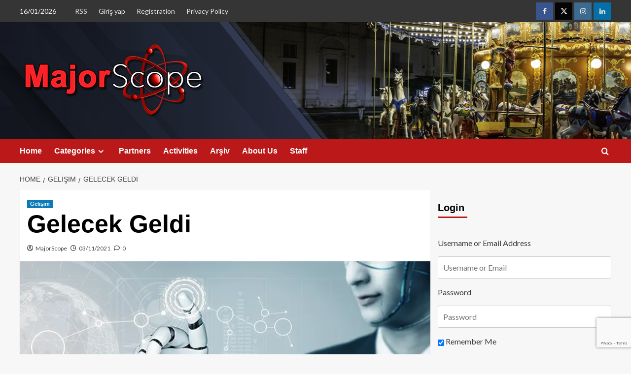

--- FILE ---
content_type: text/html; charset=UTF-8
request_url: https://www.majorscope.com/gelecek-geldi-2/
body_size: 29166
content:
<!doctype html>
<html lang="tr">

<head>
    <meta charset="UTF-8">
    <meta name="viewport" content="width=device-width, initial-scale=1">
    <link rel="profile" href="https://gmpg.org/xfn/11">
    <meta name='robots' content='index, follow, max-image-preview:large, max-snippet:-1, max-video-preview:-1' />
<link rel='preload' href='https://fonts.googleapis.com/css?family=Source%2BSans%2BPro%3A400%2C700%7CLato%3A400%2C700&#038;subset=latin&#038;display=swap' as='style' onload="this.onload=null;this.rel='stylesheet'" type='text/css' media='all' crossorigin='anonymous'>
<link rel='preconnect' href='https://fonts.googleapis.com' crossorigin='anonymous'>
<link rel='preconnect' href='https://fonts.gstatic.com' crossorigin='anonymous'>

	<!-- This site is optimized with the Yoast SEO plugin v24.3 - https://yoast.com/wordpress/plugins/seo/ -->
	<title>Gelecek Geldi - Major Scope</title>
	<link rel="canonical" href="https://www.majorscope.com/gelecek-geldi-2/" />
	<meta property="og:locale" content="tr_TR" />
	<meta property="og:type" content="article" />
	<meta property="og:title" content="Gelecek Geldi - Major Scope" />
	<meta property="og:description" content="Reading Time:  3 minutesÖnceki yıl yurt dışında gezdiğim bir sergide, 1900’lerden bu yana geleceğin nasıl olacağı ile ilgili..." />
	<meta property="og:url" content="https://www.majorscope.com/gelecek-geldi-2/" />
	<meta property="og:site_name" content="Major Scope" />
	<meta property="article:publisher" content="https://www.facebook.com/MajorScope/" />
	<meta property="article:published_time" content="2021-11-03T11:49:46+00:00" />
	<meta property="og:image" content="https://i0.wp.com/www.majorscope.com/wp-content/uploads/2021/11/gelecek-geldi-acar-baltas-makale.jpg?fit=620%2C413&ssl=1" />
	<meta property="og:image:width" content="620" />
	<meta property="og:image:height" content="413" />
	<meta property="og:image:type" content="image/jpeg" />
	<meta name="author" content="MajorScope" />
	<meta name="twitter:card" content="summary_large_image" />
	<meta name="twitter:creator" content="@majorscope" />
	<meta name="twitter:site" content="@majorscope" />
	<meta name="twitter:label1" content="Yazan:" />
	<meta name="twitter:data1" content="MajorScope" />
	<meta name="twitter:label2" content="Tahmini okuma süresi" />
	<meta name="twitter:data2" content="6 dakika" />
	<script type="application/ld+json" class="yoast-schema-graph">{"@context":"https://schema.org","@graph":[{"@type":"Article","@id":"https://www.majorscope.com/gelecek-geldi-2/#article","isPartOf":{"@id":"https://www.majorscope.com/gelecek-geldi-2/"},"author":{"name":"MajorScope","@id":"https://www.majorscope.com/#/schema/person/ca8d3e32b41fccb07e34c8518885140d"},"headline":"Gelecek Geldi","datePublished":"2021-11-03T11:49:46+00:00","dateModified":"2021-11-03T11:49:46+00:00","mainEntityOfPage":{"@id":"https://www.majorscope.com/gelecek-geldi-2/"},"wordCount":1216,"commentCount":0,"publisher":{"@id":"https://www.majorscope.com/#organization"},"image":{"@id":"https://www.majorscope.com/gelecek-geldi-2/#primaryimage"},"thumbnailUrl":"https://i0.wp.com/www.majorscope.com/wp-content/uploads/2021/11/gelecek-geldi-acar-baltas-makale.jpg?fit=620%2C413&ssl=1","keywords":["#Acarbaltaş","#Gelecek","#Kisiselgelisim","#Majorscope","Gelecekgeldi","psikoloji"],"articleSection":["Gelişim"],"inLanguage":"tr","potentialAction":[{"@type":"CommentAction","name":"Comment","target":["https://www.majorscope.com/gelecek-geldi-2/#respond"]}]},{"@type":"WebPage","@id":"https://www.majorscope.com/gelecek-geldi-2/","url":"https://www.majorscope.com/gelecek-geldi-2/","name":"Gelecek Geldi - Major Scope","isPartOf":{"@id":"https://www.majorscope.com/#website"},"primaryImageOfPage":{"@id":"https://www.majorscope.com/gelecek-geldi-2/#primaryimage"},"image":{"@id":"https://www.majorscope.com/gelecek-geldi-2/#primaryimage"},"thumbnailUrl":"https://i0.wp.com/www.majorscope.com/wp-content/uploads/2021/11/gelecek-geldi-acar-baltas-makale.jpg?fit=620%2C413&ssl=1","datePublished":"2021-11-03T11:49:46+00:00","dateModified":"2021-11-03T11:49:46+00:00","breadcrumb":{"@id":"https://www.majorscope.com/gelecek-geldi-2/#breadcrumb"},"inLanguage":"tr","potentialAction":[{"@type":"ReadAction","target":["https://www.majorscope.com/gelecek-geldi-2/"]}]},{"@type":"ImageObject","inLanguage":"tr","@id":"https://www.majorscope.com/gelecek-geldi-2/#primaryimage","url":"https://i0.wp.com/www.majorscope.com/wp-content/uploads/2021/11/gelecek-geldi-acar-baltas-makale.jpg?fit=620%2C413&ssl=1","contentUrl":"https://i0.wp.com/www.majorscope.com/wp-content/uploads/2021/11/gelecek-geldi-acar-baltas-makale.jpg?fit=620%2C413&ssl=1","width":620,"height":413},{"@type":"BreadcrumbList","@id":"https://www.majorscope.com/gelecek-geldi-2/#breadcrumb","itemListElement":[{"@type":"ListItem","position":1,"name":"Anasayfa","item":"https://www.majorscope.com/"},{"@type":"ListItem","position":2,"name":"Blog","item":"https://www.majorscope.com/blog/"},{"@type":"ListItem","position":3,"name":"Gelecek Geldi"}]},{"@type":"WebSite","@id":"https://www.majorscope.com/#website","url":"https://www.majorscope.com/","name":"Major Scope","description":"Önemle incele","publisher":{"@id":"https://www.majorscope.com/#organization"},"potentialAction":[{"@type":"SearchAction","target":{"@type":"EntryPoint","urlTemplate":"https://www.majorscope.com/?s={search_term_string}"},"query-input":{"@type":"PropertyValueSpecification","valueRequired":true,"valueName":"search_term_string"}}],"inLanguage":"tr"},{"@type":"Organization","@id":"https://www.majorscope.com/#organization","name":"Major Scope","url":"https://www.majorscope.com/","logo":{"@type":"ImageObject","inLanguage":"tr","@id":"https://www.majorscope.com/#/schema/logo/image/","url":"https://www.majorscope.com/wp-content/uploads/2020/02/cropped-cropped-cropped-cropped-logov2w-1.png","contentUrl":"https://www.majorscope.com/wp-content/uploads/2020/02/cropped-cropped-cropped-cropped-logov2w-1.png","width":512,"height":512,"caption":"Major Scope"},"image":{"@id":"https://www.majorscope.com/#/schema/logo/image/"},"sameAs":["https://www.facebook.com/MajorScope/","https://x.com/majorscope","https://instagram.com/majorscope","https://linkedin.com/company/majorscope"]},{"@type":"Person","@id":"https://www.majorscope.com/#/schema/person/ca8d3e32b41fccb07e34c8518885140d","name":"MajorScope","image":{"@type":"ImageObject","inLanguage":"tr","@id":"https://www.majorscope.com/#/schema/person/image/","url":"https://www.majorscope.com/wp-content/uploads/avatars/1/1668903311-bpfull.png","contentUrl":"https://www.majorscope.com/wp-content/uploads/avatars/1/1668903311-bpfull.png","caption":"MajorScope"},"url":"https://www.majorscope.com/author/admin/"}]}</script>
	<!-- / Yoast SEO plugin. -->


<link rel='dns-prefetch' href='//fonts.googleapis.com' />
<link rel='preconnect' href='https://fonts.googleapis.com' />
<link rel='preconnect' href='https://fonts.gstatic.com' />
<link rel='preconnect' href='//i0.wp.com' />
<link rel='preconnect' href='//c0.wp.com' />
<link rel="alternate" type="application/rss+xml" title="Major Scope &raquo; akışı" href="https://www.majorscope.com/feed/" />
<link rel="alternate" type="application/rss+xml" title="Major Scope &raquo; yorum akışı" href="https://www.majorscope.com/comments/feed/" />
<link rel="alternate" type="application/rss+xml" title="Major Scope &raquo; Gelecek Geldi yorum akışı" href="https://www.majorscope.com/gelecek-geldi-2/feed/" />
<link rel="alternate" title="oEmbed (JSON)" type="application/json+oembed" href="https://www.majorscope.com/wp-json/oembed/1.0/embed?url=https%3A%2F%2Fwww.majorscope.com%2Fgelecek-geldi-2%2F" />
<link rel="alternate" title="oEmbed (XML)" type="text/xml+oembed" href="https://www.majorscope.com/wp-json/oembed/1.0/embed?url=https%3A%2F%2Fwww.majorscope.com%2Fgelecek-geldi-2%2F&#038;format=xml" />
<style id='wp-img-auto-sizes-contain-inline-css' type='text/css'>
img:is([sizes=auto i],[sizes^="auto," i]){contain-intrinsic-size:3000px 1500px}
/*# sourceURL=wp-img-auto-sizes-contain-inline-css */
</style>

<link rel='stylesheet' id='blockspare-frontend-block-style-css-css' href='https://www.majorscope.com/wp-content/plugins/blockspare/dist/style-blocks.css?ver=6.9' type='text/css' media='all' />
<link rel='stylesheet' id='mci-footnotes-jquery-tooltips-pagelayout-none-css' href='https://www.majorscope.com/wp-content/plugins/footnotes/css/footnotes-jqttbrpl0.min.css?ver=2.7.3' type='text/css' media='all' />
<link rel='stylesheet' id='wpauthor-blocks-fontawesome-front-css' href='https://www.majorscope.com/wp-content/plugins/wp-post-author/assets/fontawesome/css/all.css?ver=3.6.4' type='text/css' media='all' />
<link rel='stylesheet' id='wpauthor-frontend-block-style-css-css' href='https://www.majorscope.com/wp-content/plugins/wp-post-author/assets/dist/blocks.style.build.css?ver=3.6.4' type='text/css' media='all' />
<link rel='stylesheet' id='jetpack_related-posts-css' href='https://c0.wp.com/p/jetpack/15.4/modules/related-posts/related-posts.css' type='text/css' media='all' />
<style id='wp-emoji-styles-inline-css' type='text/css'>

	img.wp-smiley, img.emoji {
		display: inline !important;
		border: none !important;
		box-shadow: none !important;
		height: 1em !important;
		width: 1em !important;
		margin: 0 0.07em !important;
		vertical-align: -0.1em !important;
		background: none !important;
		padding: 0 !important;
	}
/*# sourceURL=wp-emoji-styles-inline-css */
</style>
<link rel='stylesheet' id='wp-block-library-css' href='https://c0.wp.com/c/6.9/wp-includes/css/dist/block-library/style.min.css' type='text/css' media='all' />
<style id='wp-block-heading-inline-css' type='text/css'>
h1:where(.wp-block-heading).has-background,h2:where(.wp-block-heading).has-background,h3:where(.wp-block-heading).has-background,h4:where(.wp-block-heading).has-background,h5:where(.wp-block-heading).has-background,h6:where(.wp-block-heading).has-background{padding:1.25em 2.375em}h1.has-text-align-left[style*=writing-mode]:where([style*=vertical-lr]),h1.has-text-align-right[style*=writing-mode]:where([style*=vertical-rl]),h2.has-text-align-left[style*=writing-mode]:where([style*=vertical-lr]),h2.has-text-align-right[style*=writing-mode]:where([style*=vertical-rl]),h3.has-text-align-left[style*=writing-mode]:where([style*=vertical-lr]),h3.has-text-align-right[style*=writing-mode]:where([style*=vertical-rl]),h4.has-text-align-left[style*=writing-mode]:where([style*=vertical-lr]),h4.has-text-align-right[style*=writing-mode]:where([style*=vertical-rl]),h5.has-text-align-left[style*=writing-mode]:where([style*=vertical-lr]),h5.has-text-align-right[style*=writing-mode]:where([style*=vertical-rl]),h6.has-text-align-left[style*=writing-mode]:where([style*=vertical-lr]),h6.has-text-align-right[style*=writing-mode]:where([style*=vertical-rl]){rotate:180deg}
/*# sourceURL=https://c0.wp.com/c/6.9/wp-includes/blocks/heading/style.min.css */
</style>
<style id='wp-block-image-inline-css' type='text/css'>
.wp-block-image>a,.wp-block-image>figure>a{display:inline-block}.wp-block-image img{box-sizing:border-box;height:auto;max-width:100%;vertical-align:bottom}@media not (prefers-reduced-motion){.wp-block-image img.hide{visibility:hidden}.wp-block-image img.show{animation:show-content-image .4s}}.wp-block-image[style*=border-radius] img,.wp-block-image[style*=border-radius]>a{border-radius:inherit}.wp-block-image.has-custom-border img{box-sizing:border-box}.wp-block-image.aligncenter{text-align:center}.wp-block-image.alignfull>a,.wp-block-image.alignwide>a{width:100%}.wp-block-image.alignfull img,.wp-block-image.alignwide img{height:auto;width:100%}.wp-block-image .aligncenter,.wp-block-image .alignleft,.wp-block-image .alignright,.wp-block-image.aligncenter,.wp-block-image.alignleft,.wp-block-image.alignright{display:table}.wp-block-image .aligncenter>figcaption,.wp-block-image .alignleft>figcaption,.wp-block-image .alignright>figcaption,.wp-block-image.aligncenter>figcaption,.wp-block-image.alignleft>figcaption,.wp-block-image.alignright>figcaption{caption-side:bottom;display:table-caption}.wp-block-image .alignleft{float:left;margin:.5em 1em .5em 0}.wp-block-image .alignright{float:right;margin:.5em 0 .5em 1em}.wp-block-image .aligncenter{margin-left:auto;margin-right:auto}.wp-block-image :where(figcaption){margin-bottom:1em;margin-top:.5em}.wp-block-image.is-style-circle-mask img{border-radius:9999px}@supports ((-webkit-mask-image:none) or (mask-image:none)) or (-webkit-mask-image:none){.wp-block-image.is-style-circle-mask img{border-radius:0;-webkit-mask-image:url('data:image/svg+xml;utf8,<svg viewBox="0 0 100 100" xmlns="http://www.w3.org/2000/svg"><circle cx="50" cy="50" r="50"/></svg>');mask-image:url('data:image/svg+xml;utf8,<svg viewBox="0 0 100 100" xmlns="http://www.w3.org/2000/svg"><circle cx="50" cy="50" r="50"/></svg>');mask-mode:alpha;-webkit-mask-position:center;mask-position:center;-webkit-mask-repeat:no-repeat;mask-repeat:no-repeat;-webkit-mask-size:contain;mask-size:contain}}:root :where(.wp-block-image.is-style-rounded img,.wp-block-image .is-style-rounded img){border-radius:9999px}.wp-block-image figure{margin:0}.wp-lightbox-container{display:flex;flex-direction:column;position:relative}.wp-lightbox-container img{cursor:zoom-in}.wp-lightbox-container img:hover+button{opacity:1}.wp-lightbox-container button{align-items:center;backdrop-filter:blur(16px) saturate(180%);background-color:#5a5a5a40;border:none;border-radius:4px;cursor:zoom-in;display:flex;height:20px;justify-content:center;opacity:0;padding:0;position:absolute;right:16px;text-align:center;top:16px;width:20px;z-index:100}@media not (prefers-reduced-motion){.wp-lightbox-container button{transition:opacity .2s ease}}.wp-lightbox-container button:focus-visible{outline:3px auto #5a5a5a40;outline:3px auto -webkit-focus-ring-color;outline-offset:3px}.wp-lightbox-container button:hover{cursor:pointer;opacity:1}.wp-lightbox-container button:focus{opacity:1}.wp-lightbox-container button:focus,.wp-lightbox-container button:hover,.wp-lightbox-container button:not(:hover):not(:active):not(.has-background){background-color:#5a5a5a40;border:none}.wp-lightbox-overlay{box-sizing:border-box;cursor:zoom-out;height:100vh;left:0;overflow:hidden;position:fixed;top:0;visibility:hidden;width:100%;z-index:100000}.wp-lightbox-overlay .close-button{align-items:center;cursor:pointer;display:flex;justify-content:center;min-height:40px;min-width:40px;padding:0;position:absolute;right:calc(env(safe-area-inset-right) + 16px);top:calc(env(safe-area-inset-top) + 16px);z-index:5000000}.wp-lightbox-overlay .close-button:focus,.wp-lightbox-overlay .close-button:hover,.wp-lightbox-overlay .close-button:not(:hover):not(:active):not(.has-background){background:none;border:none}.wp-lightbox-overlay .lightbox-image-container{height:var(--wp--lightbox-container-height);left:50%;overflow:hidden;position:absolute;top:50%;transform:translate(-50%,-50%);transform-origin:top left;width:var(--wp--lightbox-container-width);z-index:9999999999}.wp-lightbox-overlay .wp-block-image{align-items:center;box-sizing:border-box;display:flex;height:100%;justify-content:center;margin:0;position:relative;transform-origin:0 0;width:100%;z-index:3000000}.wp-lightbox-overlay .wp-block-image img{height:var(--wp--lightbox-image-height);min-height:var(--wp--lightbox-image-height);min-width:var(--wp--lightbox-image-width);width:var(--wp--lightbox-image-width)}.wp-lightbox-overlay .wp-block-image figcaption{display:none}.wp-lightbox-overlay button{background:none;border:none}.wp-lightbox-overlay .scrim{background-color:#fff;height:100%;opacity:.9;position:absolute;width:100%;z-index:2000000}.wp-lightbox-overlay.active{visibility:visible}@media not (prefers-reduced-motion){.wp-lightbox-overlay.active{animation:turn-on-visibility .25s both}.wp-lightbox-overlay.active img{animation:turn-on-visibility .35s both}.wp-lightbox-overlay.show-closing-animation:not(.active){animation:turn-off-visibility .35s both}.wp-lightbox-overlay.show-closing-animation:not(.active) img{animation:turn-off-visibility .25s both}.wp-lightbox-overlay.zoom.active{animation:none;opacity:1;visibility:visible}.wp-lightbox-overlay.zoom.active .lightbox-image-container{animation:lightbox-zoom-in .4s}.wp-lightbox-overlay.zoom.active .lightbox-image-container img{animation:none}.wp-lightbox-overlay.zoom.active .scrim{animation:turn-on-visibility .4s forwards}.wp-lightbox-overlay.zoom.show-closing-animation:not(.active){animation:none}.wp-lightbox-overlay.zoom.show-closing-animation:not(.active) .lightbox-image-container{animation:lightbox-zoom-out .4s}.wp-lightbox-overlay.zoom.show-closing-animation:not(.active) .lightbox-image-container img{animation:none}.wp-lightbox-overlay.zoom.show-closing-animation:not(.active) .scrim{animation:turn-off-visibility .4s forwards}}@keyframes show-content-image{0%{visibility:hidden}99%{visibility:hidden}to{visibility:visible}}@keyframes turn-on-visibility{0%{opacity:0}to{opacity:1}}@keyframes turn-off-visibility{0%{opacity:1;visibility:visible}99%{opacity:0;visibility:visible}to{opacity:0;visibility:hidden}}@keyframes lightbox-zoom-in{0%{transform:translate(calc((-100vw + var(--wp--lightbox-scrollbar-width))/2 + var(--wp--lightbox-initial-left-position)),calc(-50vh + var(--wp--lightbox-initial-top-position))) scale(var(--wp--lightbox-scale))}to{transform:translate(-50%,-50%) scale(1)}}@keyframes lightbox-zoom-out{0%{transform:translate(-50%,-50%) scale(1);visibility:visible}99%{visibility:visible}to{transform:translate(calc((-100vw + var(--wp--lightbox-scrollbar-width))/2 + var(--wp--lightbox-initial-left-position)),calc(-50vh + var(--wp--lightbox-initial-top-position))) scale(var(--wp--lightbox-scale));visibility:hidden}}
/*# sourceURL=https://c0.wp.com/c/6.9/wp-includes/blocks/image/style.min.css */
</style>
<style id='wp-block-image-theme-inline-css' type='text/css'>
:root :where(.wp-block-image figcaption){color:#555;font-size:13px;text-align:center}.is-dark-theme :root :where(.wp-block-image figcaption){color:#ffffffa6}.wp-block-image{margin:0 0 1em}
/*# sourceURL=https://c0.wp.com/c/6.9/wp-includes/blocks/image/theme.min.css */
</style>
<style id='wp-block-latest-comments-inline-css' type='text/css'>
ol.wp-block-latest-comments{box-sizing:border-box;margin-left:0}:where(.wp-block-latest-comments:not([style*=line-height] .wp-block-latest-comments__comment)){line-height:1.1}:where(.wp-block-latest-comments:not([style*=line-height] .wp-block-latest-comments__comment-excerpt p)){line-height:1.8}.has-dates :where(.wp-block-latest-comments:not([style*=line-height])),.has-excerpts :where(.wp-block-latest-comments:not([style*=line-height])){line-height:1.5}.wp-block-latest-comments .wp-block-latest-comments{padding-left:0}.wp-block-latest-comments__comment{list-style:none;margin-bottom:1em}.has-avatars .wp-block-latest-comments__comment{list-style:none;min-height:2.25em}.has-avatars .wp-block-latest-comments__comment .wp-block-latest-comments__comment-excerpt,.has-avatars .wp-block-latest-comments__comment .wp-block-latest-comments__comment-meta{margin-left:3.25em}.wp-block-latest-comments__comment-excerpt p{font-size:.875em;margin:.36em 0 1.4em}.wp-block-latest-comments__comment-date{display:block;font-size:.75em}.wp-block-latest-comments .avatar,.wp-block-latest-comments__comment-avatar{border-radius:1.5em;display:block;float:left;height:2.5em;margin-right:.75em;width:2.5em}.wp-block-latest-comments[class*=-font-size] a,.wp-block-latest-comments[style*=font-size] a{font-size:inherit}
/*# sourceURL=https://c0.wp.com/c/6.9/wp-includes/blocks/latest-comments/style.min.css */
</style>
<style id='wp-block-group-inline-css' type='text/css'>
.wp-block-group{box-sizing:border-box}:where(.wp-block-group.wp-block-group-is-layout-constrained){position:relative}
/*# sourceURL=https://c0.wp.com/c/6.9/wp-includes/blocks/group/style.min.css */
</style>
<style id='wp-block-group-theme-inline-css' type='text/css'>
:where(.wp-block-group.has-background){padding:1.25em 2.375em}
/*# sourceURL=https://c0.wp.com/c/6.9/wp-includes/blocks/group/theme.min.css */
</style>
<style id='wp-block-paragraph-inline-css' type='text/css'>
.is-small-text{font-size:.875em}.is-regular-text{font-size:1em}.is-large-text{font-size:2.25em}.is-larger-text{font-size:3em}.has-drop-cap:not(:focus):first-letter{float:left;font-size:8.4em;font-style:normal;font-weight:100;line-height:.68;margin:.05em .1em 0 0;text-transform:uppercase}body.rtl .has-drop-cap:not(:focus):first-letter{float:none;margin-left:.1em}p.has-drop-cap.has-background{overflow:hidden}:root :where(p.has-background){padding:1.25em 2.375em}:where(p.has-text-color:not(.has-link-color)) a{color:inherit}p.has-text-align-left[style*="writing-mode:vertical-lr"],p.has-text-align-right[style*="writing-mode:vertical-rl"]{rotate:180deg}
/*# sourceURL=https://c0.wp.com/c/6.9/wp-includes/blocks/paragraph/style.min.css */
</style>
<style id='global-styles-inline-css' type='text/css'>
:root{--wp--preset--aspect-ratio--square: 1;--wp--preset--aspect-ratio--4-3: 4/3;--wp--preset--aspect-ratio--3-4: 3/4;--wp--preset--aspect-ratio--3-2: 3/2;--wp--preset--aspect-ratio--2-3: 2/3;--wp--preset--aspect-ratio--16-9: 16/9;--wp--preset--aspect-ratio--9-16: 9/16;--wp--preset--color--black: #000000;--wp--preset--color--cyan-bluish-gray: #abb8c3;--wp--preset--color--white: #ffffff;--wp--preset--color--pale-pink: #f78da7;--wp--preset--color--vivid-red: #cf2e2e;--wp--preset--color--luminous-vivid-orange: #ff6900;--wp--preset--color--luminous-vivid-amber: #fcb900;--wp--preset--color--light-green-cyan: #7bdcb5;--wp--preset--color--vivid-green-cyan: #00d084;--wp--preset--color--pale-cyan-blue: #8ed1fc;--wp--preset--color--vivid-cyan-blue: #0693e3;--wp--preset--color--vivid-purple: #9b51e0;--wp--preset--gradient--vivid-cyan-blue-to-vivid-purple: linear-gradient(135deg,rgb(6,147,227) 0%,rgb(155,81,224) 100%);--wp--preset--gradient--light-green-cyan-to-vivid-green-cyan: linear-gradient(135deg,rgb(122,220,180) 0%,rgb(0,208,130) 100%);--wp--preset--gradient--luminous-vivid-amber-to-luminous-vivid-orange: linear-gradient(135deg,rgb(252,185,0) 0%,rgb(255,105,0) 100%);--wp--preset--gradient--luminous-vivid-orange-to-vivid-red: linear-gradient(135deg,rgb(255,105,0) 0%,rgb(207,46,46) 100%);--wp--preset--gradient--very-light-gray-to-cyan-bluish-gray: linear-gradient(135deg,rgb(238,238,238) 0%,rgb(169,184,195) 100%);--wp--preset--gradient--cool-to-warm-spectrum: linear-gradient(135deg,rgb(74,234,220) 0%,rgb(151,120,209) 20%,rgb(207,42,186) 40%,rgb(238,44,130) 60%,rgb(251,105,98) 80%,rgb(254,248,76) 100%);--wp--preset--gradient--blush-light-purple: linear-gradient(135deg,rgb(255,206,236) 0%,rgb(152,150,240) 100%);--wp--preset--gradient--blush-bordeaux: linear-gradient(135deg,rgb(254,205,165) 0%,rgb(254,45,45) 50%,rgb(107,0,62) 100%);--wp--preset--gradient--luminous-dusk: linear-gradient(135deg,rgb(255,203,112) 0%,rgb(199,81,192) 50%,rgb(65,88,208) 100%);--wp--preset--gradient--pale-ocean: linear-gradient(135deg,rgb(255,245,203) 0%,rgb(182,227,212) 50%,rgb(51,167,181) 100%);--wp--preset--gradient--electric-grass: linear-gradient(135deg,rgb(202,248,128) 0%,rgb(113,206,126) 100%);--wp--preset--gradient--midnight: linear-gradient(135deg,rgb(2,3,129) 0%,rgb(40,116,252) 100%);--wp--preset--font-size--small: 13px;--wp--preset--font-size--medium: 20px;--wp--preset--font-size--large: 36px;--wp--preset--font-size--x-large: 42px;--wp--preset--spacing--20: 0.44rem;--wp--preset--spacing--30: 0.67rem;--wp--preset--spacing--40: 1rem;--wp--preset--spacing--50: 1.5rem;--wp--preset--spacing--60: 2.25rem;--wp--preset--spacing--70: 3.38rem;--wp--preset--spacing--80: 5.06rem;--wp--preset--shadow--natural: 6px 6px 9px rgba(0, 0, 0, 0.2);--wp--preset--shadow--deep: 12px 12px 50px rgba(0, 0, 0, 0.4);--wp--preset--shadow--sharp: 6px 6px 0px rgba(0, 0, 0, 0.2);--wp--preset--shadow--outlined: 6px 6px 0px -3px rgb(255, 255, 255), 6px 6px rgb(0, 0, 0);--wp--preset--shadow--crisp: 6px 6px 0px rgb(0, 0, 0);}:root { --wp--style--global--content-size: 740px;--wp--style--global--wide-size: 1200px; }:where(body) { margin: 0; }.wp-site-blocks > .alignleft { float: left; margin-right: 2em; }.wp-site-blocks > .alignright { float: right; margin-left: 2em; }.wp-site-blocks > .aligncenter { justify-content: center; margin-left: auto; margin-right: auto; }:where(.wp-site-blocks) > * { margin-block-start: 24px; margin-block-end: 0; }:where(.wp-site-blocks) > :first-child { margin-block-start: 0; }:where(.wp-site-blocks) > :last-child { margin-block-end: 0; }:root { --wp--style--block-gap: 24px; }:root :where(.is-layout-flow) > :first-child{margin-block-start: 0;}:root :where(.is-layout-flow) > :last-child{margin-block-end: 0;}:root :where(.is-layout-flow) > *{margin-block-start: 24px;margin-block-end: 0;}:root :where(.is-layout-constrained) > :first-child{margin-block-start: 0;}:root :where(.is-layout-constrained) > :last-child{margin-block-end: 0;}:root :where(.is-layout-constrained) > *{margin-block-start: 24px;margin-block-end: 0;}:root :where(.is-layout-flex){gap: 24px;}:root :where(.is-layout-grid){gap: 24px;}.is-layout-flow > .alignleft{float: left;margin-inline-start: 0;margin-inline-end: 2em;}.is-layout-flow > .alignright{float: right;margin-inline-start: 2em;margin-inline-end: 0;}.is-layout-flow > .aligncenter{margin-left: auto !important;margin-right: auto !important;}.is-layout-constrained > .alignleft{float: left;margin-inline-start: 0;margin-inline-end: 2em;}.is-layout-constrained > .alignright{float: right;margin-inline-start: 2em;margin-inline-end: 0;}.is-layout-constrained > .aligncenter{margin-left: auto !important;margin-right: auto !important;}.is-layout-constrained > :where(:not(.alignleft):not(.alignright):not(.alignfull)){max-width: var(--wp--style--global--content-size);margin-left: auto !important;margin-right: auto !important;}.is-layout-constrained > .alignwide{max-width: var(--wp--style--global--wide-size);}body .is-layout-flex{display: flex;}.is-layout-flex{flex-wrap: wrap;align-items: center;}.is-layout-flex > :is(*, div){margin: 0;}body .is-layout-grid{display: grid;}.is-layout-grid > :is(*, div){margin: 0;}body{padding-top: 0px;padding-right: 0px;padding-bottom: 0px;padding-left: 0px;}a:where(:not(.wp-element-button)){text-decoration: none;}:root :where(.wp-element-button, .wp-block-button__link){background-color: #32373c;border-width: 0;color: #fff;font-family: inherit;font-size: inherit;font-style: inherit;font-weight: inherit;letter-spacing: inherit;line-height: inherit;padding-top: calc(0.667em + 2px);padding-right: calc(1.333em + 2px);padding-bottom: calc(0.667em + 2px);padding-left: calc(1.333em + 2px);text-decoration: none;text-transform: inherit;}.has-black-color{color: var(--wp--preset--color--black) !important;}.has-cyan-bluish-gray-color{color: var(--wp--preset--color--cyan-bluish-gray) !important;}.has-white-color{color: var(--wp--preset--color--white) !important;}.has-pale-pink-color{color: var(--wp--preset--color--pale-pink) !important;}.has-vivid-red-color{color: var(--wp--preset--color--vivid-red) !important;}.has-luminous-vivid-orange-color{color: var(--wp--preset--color--luminous-vivid-orange) !important;}.has-luminous-vivid-amber-color{color: var(--wp--preset--color--luminous-vivid-amber) !important;}.has-light-green-cyan-color{color: var(--wp--preset--color--light-green-cyan) !important;}.has-vivid-green-cyan-color{color: var(--wp--preset--color--vivid-green-cyan) !important;}.has-pale-cyan-blue-color{color: var(--wp--preset--color--pale-cyan-blue) !important;}.has-vivid-cyan-blue-color{color: var(--wp--preset--color--vivid-cyan-blue) !important;}.has-vivid-purple-color{color: var(--wp--preset--color--vivid-purple) !important;}.has-black-background-color{background-color: var(--wp--preset--color--black) !important;}.has-cyan-bluish-gray-background-color{background-color: var(--wp--preset--color--cyan-bluish-gray) !important;}.has-white-background-color{background-color: var(--wp--preset--color--white) !important;}.has-pale-pink-background-color{background-color: var(--wp--preset--color--pale-pink) !important;}.has-vivid-red-background-color{background-color: var(--wp--preset--color--vivid-red) !important;}.has-luminous-vivid-orange-background-color{background-color: var(--wp--preset--color--luminous-vivid-orange) !important;}.has-luminous-vivid-amber-background-color{background-color: var(--wp--preset--color--luminous-vivid-amber) !important;}.has-light-green-cyan-background-color{background-color: var(--wp--preset--color--light-green-cyan) !important;}.has-vivid-green-cyan-background-color{background-color: var(--wp--preset--color--vivid-green-cyan) !important;}.has-pale-cyan-blue-background-color{background-color: var(--wp--preset--color--pale-cyan-blue) !important;}.has-vivid-cyan-blue-background-color{background-color: var(--wp--preset--color--vivid-cyan-blue) !important;}.has-vivid-purple-background-color{background-color: var(--wp--preset--color--vivid-purple) !important;}.has-black-border-color{border-color: var(--wp--preset--color--black) !important;}.has-cyan-bluish-gray-border-color{border-color: var(--wp--preset--color--cyan-bluish-gray) !important;}.has-white-border-color{border-color: var(--wp--preset--color--white) !important;}.has-pale-pink-border-color{border-color: var(--wp--preset--color--pale-pink) !important;}.has-vivid-red-border-color{border-color: var(--wp--preset--color--vivid-red) !important;}.has-luminous-vivid-orange-border-color{border-color: var(--wp--preset--color--luminous-vivid-orange) !important;}.has-luminous-vivid-amber-border-color{border-color: var(--wp--preset--color--luminous-vivid-amber) !important;}.has-light-green-cyan-border-color{border-color: var(--wp--preset--color--light-green-cyan) !important;}.has-vivid-green-cyan-border-color{border-color: var(--wp--preset--color--vivid-green-cyan) !important;}.has-pale-cyan-blue-border-color{border-color: var(--wp--preset--color--pale-cyan-blue) !important;}.has-vivid-cyan-blue-border-color{border-color: var(--wp--preset--color--vivid-cyan-blue) !important;}.has-vivid-purple-border-color{border-color: var(--wp--preset--color--vivid-purple) !important;}.has-vivid-cyan-blue-to-vivid-purple-gradient-background{background: var(--wp--preset--gradient--vivid-cyan-blue-to-vivid-purple) !important;}.has-light-green-cyan-to-vivid-green-cyan-gradient-background{background: var(--wp--preset--gradient--light-green-cyan-to-vivid-green-cyan) !important;}.has-luminous-vivid-amber-to-luminous-vivid-orange-gradient-background{background: var(--wp--preset--gradient--luminous-vivid-amber-to-luminous-vivid-orange) !important;}.has-luminous-vivid-orange-to-vivid-red-gradient-background{background: var(--wp--preset--gradient--luminous-vivid-orange-to-vivid-red) !important;}.has-very-light-gray-to-cyan-bluish-gray-gradient-background{background: var(--wp--preset--gradient--very-light-gray-to-cyan-bluish-gray) !important;}.has-cool-to-warm-spectrum-gradient-background{background: var(--wp--preset--gradient--cool-to-warm-spectrum) !important;}.has-blush-light-purple-gradient-background{background: var(--wp--preset--gradient--blush-light-purple) !important;}.has-blush-bordeaux-gradient-background{background: var(--wp--preset--gradient--blush-bordeaux) !important;}.has-luminous-dusk-gradient-background{background: var(--wp--preset--gradient--luminous-dusk) !important;}.has-pale-ocean-gradient-background{background: var(--wp--preset--gradient--pale-ocean) !important;}.has-electric-grass-gradient-background{background: var(--wp--preset--gradient--electric-grass) !important;}.has-midnight-gradient-background{background: var(--wp--preset--gradient--midnight) !important;}.has-small-font-size{font-size: var(--wp--preset--font-size--small) !important;}.has-medium-font-size{font-size: var(--wp--preset--font-size--medium) !important;}.has-large-font-size{font-size: var(--wp--preset--font-size--large) !important;}.has-x-large-font-size{font-size: var(--wp--preset--font-size--x-large) !important;}
/*# sourceURL=global-styles-inline-css */
</style>

<link rel='stylesheet' id='fontawesome-css' href='https://www.majorscope.com/wp-content/plugins/blockspare/assets/fontawesome/css/all.css?ver=6.9' type='text/css' media='all' />
<link rel='stylesheet' id='archives-cal-calendrier-css' href='https://www.majorscope.com/wp-content/plugins/archives-calendar-widget/themes/calendrier.css?ver=1.0.15' type='text/css' media='all' />
<link rel='stylesheet' id='wpum-frontend-css' href='https://www.majorscope.com/wp-content/plugins/wp-user-manager/assets/css/wpum.min.css?ver=2.9.13' type='text/css' media='all' />
<link crossorigin="anonymous" rel='stylesheet' id='covernews-google-fonts-css' href='https://fonts.googleapis.com/css?family=Source%2BSans%2BPro%3A400%2C700%7CLato%3A400%2C700&#038;subset=latin&#038;display=swap' type='text/css' media='all' />
<link rel='stylesheet' id='covernews-icons-css' href='https://www.majorscope.com/wp-content/themes/covernews/assets/icons/style.css?ver=6.9' type='text/css' media='all' />
<link rel='stylesheet' id='bootstrap-css' href='https://www.majorscope.com/wp-content/themes/covernews/assets/bootstrap/css/bootstrap.min.css?ver=6.9' type='text/css' media='all' />
<link rel='stylesheet' id='covernews-style-css' href='https://www.majorscope.com/wp-content/themes/covernews/style.min.css?ver=5.2.2' type='text/css' media='all' />
<link rel='stylesheet' id='awpa-wp-post-author-styles-css' href='https://www.majorscope.com/wp-content/plugins/wp-post-author/assets/css/awpa-frontend-style.css?ver=3.6.4' type='text/css' media='all' />
<style id='awpa-wp-post-author-styles-inline-css' type='text/css'>

                .wp_post_author_widget .wp-post-author-meta .awpa-display-name > a:hover,
                body .wp-post-author-wrap .awpa-display-name > a:hover {
                    color: #af0000;
                }
                .wp-post-author-meta .wp-post-author-meta-more-posts a.awpa-more-posts:hover, 
                .awpa-review-field .right-star .awpa-rating-button:not(:disabled):hover {
                    color: #af0000;
                    border-color: #af0000;
                }
            
/*# sourceURL=awpa-wp-post-author-styles-inline-css */
</style>
<link rel='stylesheet' id='sharedaddy-css' href='https://c0.wp.com/p/jetpack/15.4/modules/sharedaddy/sharing.css' type='text/css' media='all' />
<link rel='stylesheet' id='social-logos-css' href='https://c0.wp.com/p/jetpack/15.4/_inc/social-logos/social-logos.min.css' type='text/css' media='all' />
<script type="text/javascript" src="https://c0.wp.com/c/6.9/wp-includes/js/jquery/jquery.min.js" id="jquery-core-js"></script>
<script type="text/javascript" src="https://c0.wp.com/c/6.9/wp-includes/js/jquery/jquery-migrate.min.js" id="jquery-migrate-js"></script>
<script type="text/javascript" src="https://www.majorscope.com/wp-content/plugins/footnotes/js/jquery.tools.min.js?ver=1.2.7.redacted.2" id="mci-footnotes-jquery-tools-js"></script>
<script type="text/javascript" id="jetpack_related-posts-js-extra">
/* <![CDATA[ */
var related_posts_js_options = {"post_heading":"h4"};
//# sourceURL=jetpack_related-posts-js-extra
/* ]]> */
</script>
<script type="text/javascript" src="https://c0.wp.com/p/jetpack/15.4/_inc/build/related-posts/related-posts.min.js" id="jetpack_related-posts-js"></script>
<script type="text/javascript" src="https://www.majorscope.com/wp-content/plugins/blockspare/assets/js/countup/waypoints.min.js?ver=6.9" id="waypoint-js"></script>
<script type="text/javascript" src="https://www.majorscope.com/wp-content/plugins/blockspare/assets/js/countup/jquery.counterup.min.js?ver=1" id="countup-js"></script>
<script type="text/javascript" src="https://www.majorscope.com/wp-content/plugins/archives-calendar-widget/admin/js/jquery.arcw-init.js?ver=1.0.15" id="jquery-arcw-js"></script>
<script type="text/javascript" src="https://www.majorscope.com/wp-content/plugins/wp-post-author/assets/js/awpa-frontend-scripts.js?ver=3.6.4" id="awpa-custom-bg-scripts-js"></script>
<link rel="https://api.w.org/" href="https://www.majorscope.com/wp-json/" /><link rel="alternate" title="JSON" type="application/json" href="https://www.majorscope.com/wp-json/wp/v2/posts/2694" /><link rel="EditURI" type="application/rsd+xml" title="RSD" href="https://www.majorscope.com/xmlrpc.php?rsd" />
<meta name="generator" content="WordPress 6.9" />
<link rel='shortlink' href='https://www.majorscope.com/?p=2694' />

	<script type="text/javascript">var ajaxurl = 'https://www.majorscope.com/wp-admin/admin-ajax.php';</script>

<link rel="preload" href="https://www.majorscope.com/wp-content/uploads/2022/12/cropped-banner-header2.png" as="image"><link rel="pingback" href="https://www.majorscope.com/xmlrpc.php">        <style type="text/css">
                        body .masthead-banner.data-bg:before {
                background: rgba(0,0,0,0);
            }
                        .site-title,
            .site-description {
                position: absolute;
                clip: rect(1px, 1px, 1px, 1px);
                display: none;
            }

                    .elementor-template-full-width .elementor-section.elementor-section-full_width > .elementor-container,
        .elementor-template-full-width .elementor-section.elementor-section-boxed > .elementor-container{
            max-width: 1200px;
        }
        @media (min-width: 1600px){
            .elementor-template-full-width .elementor-section.elementor-section-full_width > .elementor-container,
            .elementor-template-full-width .elementor-section.elementor-section-boxed > .elementor-container{
                max-width: 1600px;
            }
        }
        
        .align-content-left .elementor-section-stretched,
        .align-content-right .elementor-section-stretched {
            max-width: 100%;
            left: 0 !important;
        }


        </style>
        <link rel="amphtml" href="https://www.majorscope.com/gelecek-geldi-2/amp/"><link rel="icon" href="https://i0.wp.com/www.majorscope.com/wp-content/uploads/2020/02/cropped-cropped-cropped-cropped-logov2w-1.png?fit=32%2C32&#038;ssl=1" sizes="32x32" />
<link rel="icon" href="https://i0.wp.com/www.majorscope.com/wp-content/uploads/2020/02/cropped-cropped-cropped-cropped-logov2w-1.png?fit=192%2C192&#038;ssl=1" sizes="192x192" />
<link rel="apple-touch-icon" href="https://i0.wp.com/www.majorscope.com/wp-content/uploads/2020/02/cropped-cropped-cropped-cropped-logov2w-1.png?fit=180%2C180&#038;ssl=1" />
<meta name="msapplication-TileImage" content="https://i0.wp.com/www.majorscope.com/wp-content/uploads/2020/02/cropped-cropped-cropped-cropped-logov2w-1.png?fit=270%2C270&#038;ssl=1" />

<style type="text/css" media="all">
.footnotes_reference_container {margin-top: 24px !important; margin-bottom: 0px !important;}
.footnote_container_prepare > p {border-bottom: 1px solid #aaaaaa !important;}
.footnote_tooltip { font-size: 13px !important; color: #000000 !important; background-color: #ffffff !important; border-width: 1px !important; border-style: solid !important; border-color: #cccc99 !important; -webkit-box-shadow: 2px 2px 11px #666666; -moz-box-shadow: 2px 2px 11px #666666; box-shadow: 2px 2px 11px #666666; max-width: 450px !important;}


</style>
</head>

<body class="bp-legacy wp-singular post-template-default single single-post postid-2694 single-format-standard wp-custom-logo wp-embed-responsive wp-theme-covernews user-registration-page ur-settings-sidebar-show default-content-layout scrollup-sticky-header aft-sticky-header aft-sticky-sidebar default aft-container-default aft-main-banner-slider-editors-picks-trending single-content-mode-default header-image-default align-content-left aft-and">
    
            <div id="af-preloader">
            <div id="loader-wrapper">
                <div id="loader"></div>
            </div>
        </div>
    
    <div id="page" class="site">
        <a class="skip-link screen-reader-text" href="#content">Skip to content</a>

        <div class="header-layout-1">
            <div class="top-masthead">

            <div class="container">
                <div class="row">
                                            <div class="col-xs-12 col-sm-12 col-md-8 device-center">
                                                            <span class="topbar-date">
                                    16/01/2026                                </span>

                            
                            <div class="top-navigation"><ul id="top-menu" class="menu"><li id="menu-item-3306" class="menu-item menu-item-type-custom menu-item-object-custom menu-item-3306"><a href="https://www.majorscope.com/rss">RSS</a></li>
<li id="menu-item-3308" class="bp-menu bp-login-nav menu-item menu-item-type-bp_nav menu-item-object-bp_loggedout_nav menu-item-3308"><a href="https://www.majorscope.com/wp-login.php?redirect_to=https%3A%2F%2Fwww.majorscope.com%2Fgelecek-geldi-2%2F">Giriş yap</a></li>
<li id="menu-item-3208" class="menu-item menu-item-type-post_type menu-item-object-buddypress menu-item-3208"><a href="https://www.majorscope.com/registration/">Registration</a></li>
<li id="menu-item-3225" class="menu-item menu-item-type-post_type menu-item-object-page menu-item-privacy-policy menu-item-3225"><a rel="privacy-policy" href="https://www.majorscope.com/privacy-policy/">Privacy Policy</a></li>
</ul></div>                        </div>
                                                                <div class="col-xs-12 col-sm-12 col-md-4 pull-right">
                            <div class="social-navigation"><ul id="social-menu" class="menu"><li id="menu-item-3092" class="menu-item menu-item-type-custom menu-item-object-custom menu-item-3092"><a href="https://facebook.com/majorscope"><span class="screen-reader-text">Facebook</span></a></li>
<li id="menu-item-3093" class="menu-item menu-item-type-custom menu-item-object-custom menu-item-3093"><a href="https://twitter.com/majorscope"><span class="screen-reader-text">Twitter</span></a></li>
<li id="menu-item-47" class="menu-item menu-item-type-custom menu-item-object-custom menu-item-47"><a href="https://instagram.com/majorscope"><span class="screen-reader-text">Instagram</span></a></li>
<li id="menu-item-3094" class="menu-item menu-item-type-custom menu-item-object-custom menu-item-3094"><a href="https://linkedin.com/majorscope"><span class="screen-reader-text">Linkedin</span></a></li>
</ul></div>                        </div>
                                    </div>
            </div>
        </div> <!--    Topbar Ends-->
        <header id="masthead" class="site-header">
                <div class="masthead-banner af-header-image data-bg"  style="background-image: url(https://www.majorscope.com/wp-content/uploads/2022/12/cropped-banner-header2.png);" >
            <div class="container">
                <div class="row">
                    <div class="col-md-4">
                        <div class="site-branding">
                            <a href="https://www.majorscope.com/" class="custom-logo-link" rel="home"><img width="375" height="148" src="https://i0.wp.com/www.majorscope.com/wp-content/uploads/2022/11/logov3-2.png?fit=375%2C148&amp;ssl=1" class="custom-logo" alt="Major Scope" decoding="async" fetchpriority="high" srcset="https://i0.wp.com/www.majorscope.com/wp-content/uploads/2022/11/logov3-2.png?w=375&amp;ssl=1 375w, https://i0.wp.com/www.majorscope.com/wp-content/uploads/2022/11/logov3-2.png?resize=300%2C118&amp;ssl=1 300w" sizes="(max-width: 375px) 100vw, 375px" loading="lazy" /></a>                                <p class="site-title font-family-1">
                                    <a href="https://www.majorscope.com/" rel="home">Major Scope</a>
                                </p>
                            
                                                            <p class="site-description">Önemle incele</p>
                                                    </div>
                    </div>
                    <div class="col-md-8">
                                    <div class="banner-promotions-wrapper">
                                    <div class="promotion-section">
                        <a href="" target="_blank">
                                                    </a>
                    </div>
                                
            </div>
            <!-- Trending line END -->
                                </div>
                </div>
            </div>
        </div>
        <nav id="site-navigation" class="main-navigation">
            <div class="container">
                <div class="row">
                    <div class="kol-12">
                        <div class="navigation-container">

                            <div class="main-navigation-container-items-wrapper">

                                <span class="toggle-menu" aria-controls="primary-menu" aria-expanded="false">
                                    <a href="javascript:void(0)" class="aft-void-menu">
                                        <span class="screen-reader-text">Primary Menu</span>
                                        <i class="ham"></i>
                                    </a>
                                </span>
                                <span class="af-mobile-site-title-wrap">
                                    <a href="https://www.majorscope.com/" class="custom-logo-link" rel="home"><img width="375" height="148" src="https://i0.wp.com/www.majorscope.com/wp-content/uploads/2022/11/logov3-2.png?fit=375%2C148&amp;ssl=1" class="custom-logo" alt="Major Scope" decoding="async" srcset="https://i0.wp.com/www.majorscope.com/wp-content/uploads/2022/11/logov3-2.png?w=375&amp;ssl=1 375w, https://i0.wp.com/www.majorscope.com/wp-content/uploads/2022/11/logov3-2.png?resize=300%2C118&amp;ssl=1 300w" sizes="(max-width: 375px) 100vw, 375px" loading="lazy" /></a>                                    <p class="site-title font-family-1">
                                        <a href="https://www.majorscope.com/" rel="home">Major Scope</a>
                                    </p>
                                </span>
                                <div class="menu main-menu"><ul id="primary-menu" class="menu"><li id="menu-item-3417" class="menu-item menu-item-type-post_type menu-item-object-page menu-item-home menu-item-3417"><a href="https://www.majorscope.com/">Home</a></li>
<li id="menu-item-2915" class="menu-item menu-item-type-custom menu-item-object-custom menu-item-has-children menu-item-2915"><a href="#">Categories</a>
<ul class="sub-menu">
	<li id="menu-item-2996" class="menu-item menu-item-type-taxonomy menu-item-object-category menu-item-2996"><a href="https://www.majorscope.com/category/genel/">Genel</a></li>
	<li id="menu-item-2997" class="menu-item menu-item-type-taxonomy menu-item-object-category menu-item-2997"><a href="https://www.majorscope.com/category/bilim/">Bilim</a></li>
	<li id="menu-item-2995" class="menu-item menu-item-type-taxonomy menu-item-object-category current-post-ancestor current-menu-parent current-post-parent menu-item-2995"><a href="https://www.majorscope.com/category/gelisim/">Gelişim</a></li>
	<li id="menu-item-2998" class="menu-item menu-item-type-taxonomy menu-item-object-category menu-item-2998"><a href="https://www.majorscope.com/category/sanat/">Sanat</a></li>
	<li id="menu-item-2999" class="menu-item menu-item-type-taxonomy menu-item-object-category menu-item-2999"><a href="https://www.majorscope.com/category/felsefe/">Felsefe</a></li>
</ul>
</li>
<li id="menu-item-2973" class="menu-item menu-item-type-post_type menu-item-object-page menu-item-2973"><a href="https://www.majorscope.com/partners/">Partners</a></li>
<li id="menu-item-3300" class="menu-item menu-item-type-post_type menu-item-object-page menu-item-3300"><a href="https://www.majorscope.com/activities/">Activities</a></li>
<li id="menu-item-3363" class="menu-item menu-item-type-post_type menu-item-object-page menu-item-3363"><a href="https://www.majorscope.com/arsiv/">Arşiv</a></li>
<li id="menu-item-3356" class="menu-item menu-item-type-post_type menu-item-object-page menu-item-3356"><a href="https://www.majorscope.com/hakkimizda/">About Us</a></li>
<li id="menu-item-3438" class="menu-item menu-item-type-post_type menu-item-object-page menu-item-3438"><a href="https://www.majorscope.com/staff/">Staff</a></li>
</ul></div>                            </div>
                            <div class="cart-search">

                                <div class="af-search-wrap">
                                    <div class="search-overlay">
                                        <a href="#" title="Search" class="search-icon">
                                            <i class="fa fa-search"></i>
                                        </a>
                                        <div class="af-search-form">
                                            <form role="search" method="get" class="search-form" action="https://www.majorscope.com/">
				<label>
					<span class="screen-reader-text">Arama:</span>
					<input type="search" class="search-field" placeholder="Ara &hellip;" value="" name="s" />
				</label>
				<input type="submit" class="search-submit" value="Ara" />
			</form>                                        </div>
                                    </div>
                                </div>
                            </div>


                        </div>
                    </div>
                </div>
            </div>
        </nav>
    </header>
</div>

        
            <div id="content" class="container">
                                <div class="em-breadcrumbs font-family-1 covernews-breadcrumbs">
            <div class="row">
                <div role="navigation" aria-label="Breadcrumbs" class="breadcrumb-trail breadcrumbs" itemprop="breadcrumb"><ul class="trail-items" itemscope itemtype="http://schema.org/BreadcrumbList"><meta name="numberOfItems" content="3" /><meta name="itemListOrder" content="Ascending" /><li itemprop="itemListElement" itemscope itemtype="http://schema.org/ListItem" class="trail-item trail-begin"><a href="https://www.majorscope.com/" rel="home" itemprop="item"><span itemprop="name">Home</span></a><meta itemprop="position" content="1" /></li><li itemprop="itemListElement" itemscope itemtype="http://schema.org/ListItem" class="trail-item"><a href="https://www.majorscope.com/category/gelisim/" itemprop="item"><span itemprop="name">Gelişim</span></a><meta itemprop="position" content="2" /></li><li itemprop="itemListElement" itemscope itemtype="http://schema.org/ListItem" class="trail-item trail-end"><a href="https://www.majorscope.com/gelecek-geldi-2/" itemprop="item"><span itemprop="name">Gelecek Geldi</span></a><meta itemprop="position" content="3" /></li></ul></div>            </div>
        </div>
                <div class="section-block-upper row">
                <div id="primary" class="content-area">
                    <main id="main" class="site-main">

                                                    <article id="post-2694" class="af-single-article post-2694 post type-post status-publish format-standard has-post-thumbnail hentry category-gelisim tag-acarbaltas tag-gelecek tag-kisiselgelisim tag-majorscope tag-gelecekgeldi tag-psikoloji">
                                <div class="entry-content-wrap">
                                    <header class="entry-header">

    <div class="header-details-wrapper">
        <div class="entry-header-details">
                            <div class="figure-categories figure-categories-bg">
                                        <ul class="cat-links"><li class="meta-category">
                             <a class="covernews-categories category-color-3"
                            href="https://www.majorscope.com/category/gelisim/" 
                            aria-label="View all posts in Gelişim"> 
                                 Gelişim
                             </a>
                        </li></ul>                </div>
                        <h1 class="entry-title">Gelecek Geldi</h1>
            
                
    <span class="author-links">

      
        <span class="item-metadata posts-author">
          <i class="far fa-user-circle"></i>
                          <a href="https://www.majorscope.com/author/admin/">
                    MajorScope                </a>
                        </span>
                    <span class="item-metadata posts-date">
          <i class="far fa-clock"></i>
          <a href="https://www.majorscope.com/2021/11/">
            03/11/2021          </a>
        </span>
                      <span class="aft-comment-count">
            <a href="https://www.majorscope.com/gelecek-geldi-2/">
              <i class="far fa-comment"></i>
              <span class="aft-show-hover">
                0              </span>
            </a>
          </span>
          </span>
                

                    </div>
    </div>

        <div class="aft-post-thumbnail-wrapper">    
                    <div class="post-thumbnail full-width-image">
                    <img width="620" height="413" src="https://i0.wp.com/www.majorscope.com/wp-content/uploads/2021/11/gelecek-geldi-acar-baltas-makale.jpg?fit=620%2C413&amp;ssl=1" class="attachment-covernews-featured size-covernews-featured wp-post-image" alt="gelecek-geldi-acar-baltas-makale" decoding="async" srcset="https://i0.wp.com/www.majorscope.com/wp-content/uploads/2021/11/gelecek-geldi-acar-baltas-makale.jpg?w=620&amp;ssl=1 620w, https://i0.wp.com/www.majorscope.com/wp-content/uploads/2021/11/gelecek-geldi-acar-baltas-makale.jpg?resize=300%2C200&amp;ssl=1 300w" sizes="(max-width: 620px) 100vw, 620px" loading="lazy" />                </div>
            
                </div>
    </header><!-- .entry-header -->                                    

    <div class="entry-content">
        <span class="span-reading-time rt-reading-time" style="display: block;"><span class="rt-label rt-prefix">Reading Time: </span> <span class="rt-time"> 3</span> <span class="rt-label rt-postfix">minutes</span></span><p class="has-black-color has-text-color">Önceki yıl yurt dışında gezdiğim bir sergide, 1900’lerden bu yana geleceğin nasıl olacağı ile ilgili modeller sergileniyordu. 1920 yılından bu yana her on yılda bir tekrarlanan öngörülerde insanlar için geleceğin hiç değişmeyen imgesi “uçan arabalar” olmuş. Oysa günümüzde hala uçan arabaların oluşturduğu trafiğe tanık olmadık. En sık tekrarlanan ikinci imge ise, ayda ve Mars’ta yaşamı temsil eden koloniler. Günümüzde de gelecekte Dünyanın neye benzeyeceği ile ilgili çok çeşitli tahminler yapılıyor. Bu öngörülerin bazıları uzay trafik memuru veya android terapistliği gibi, kendine fütürist diyenlerin fantezilerini yansıtıyor.</p>
<p class="has-black-color has-text-color">Toplum hayatındaki değişiklikler konusunda en kolay öngörü, eğitim ve tıbbı hizmetlerin kalitesinin çok yükselecek ve bu hizmetlerin geniş kitlelere ücretsiz veya çok düşük ücretle ulaştırılacak olmasıdır. İnsanların duygusal tepkilerinin sensörler aracılığı ile çözülmesi ve her yerde izlenmelerinin mümkün olması dijital diktatörlüklerin yaygınlaşmasını mümkün kılacak. İnsanlar refah istiyorlarsa demokrasiden, güvenlik istiyorlarsa özgürlüklerinden vazgeçmek zorunda hissedebilecekler.</p>
<p>Genel kabul önümüzdeki 25 yıl içinde bugün var olan mesleklerin en az yarısının olmayacağı veya köklü bir şekilde dönüşeceği yönünde. LinkedIn’in 2020 yılında yayınladığı “Emerging Jobs Report” belgesinde önümüzdeki beş yıl içinde en çok talebin yıllık yüzde 74 ile yapay zekâ uzmanı olacağı, bunu yüzde 40 talep artışı ile robotik mühendisi takip edeceği bildiriliyor. Üçüncü sırada yüzde 37 artışla veri bilimcisi geliyor.</p>
<p><strong>Madalyonun farklı iki yüzü</strong></p>
<p>Şurası muhakkak ki, bugün insanların yaptığı birçok iş hızla yapay zeka tarafından üstlenilecektir. Bazı uzmanlar yapay zekanın aynı zamanda yeni iş alanları yaratacağını söylemektedir. Bu görüş hiç şüphesi içinde bir ölçüde gerçek barındırmaktadır ancak yapay zekanın işlevsiz kılacağı işleri yapan düşük nitelikli iş gücü ile yapay zekanın yaratacağı işgücü birbirinden çok farklıdır ve işini kaybedecek olanlar aleyhine büyük bir fark doğacaktır. Bu gelişme özellikle Türkiye gibi nitelikli eğitimde fırsat adaletsizliğinin olduğu ülkelerde kitlesel işsizliğe neden olacaktır.</p>
<p>McKinsey’in 2018 de yayınladığı, 2030 yılına uzanan “İş Gücünün Geleceği” raporunda fiziksel ve manuel yetkinliklere ihtiyacın yüzde 11, temel bilişsel yetkinliklere olan ihtiyacın ise yüzde 14 azalacağı; buna karşılık yüksek bilişsel yetkinliklere yüzde 9, sosyal ve duygusal yetkinliklere yüzde 26, teknolojik yetkinliklere olan ihtiyacın da yüzde 60 artacağı bildirilmiştir.</p>
<p>McKinsey’in 2020 yılı raporunda ise Türkiye için mevcut mesleklerde yeni yetkinlik kazandırılacak 21.1 milyon, mevcut mesleklerde farklı rollere hazırlanması gereken 5.6 milyon, yeni meslekler için 2 milyon kişiye ihtiyaç duyulduğu bildirilmiştir. Mevcut iş gücünün geleceğe hazırlanması şirketler, kamu kurumları ve eğitim kurumları tarafından yürütülmek durumundadır. Bu nedenle eğitim alanında nitelikli büyük bir işgücüne ihtiyaç vardır. Ancak her şeyden önce bireylerin kendilerinin öğrenme ve gelişme sorumluluğunu üstlenmeleri gerekmektedir.</p>
<p>Bu gelişmeler sonucunda hız ve üretkenlik artacak, müşteri memnuniyeti yükselecek, çalışan bağlılığı için yeni çözümler üretilecek ve her alanda sıfır hata ve risk azaltma girişimleri öncelik olacaktır.</p>
<p>Noah Harari’ye göre önümüzdeki 20 yıl içinde tam olarak hangi mesleklerin olacağını bilinmese de, McKinsey’in 2018 raporunda işaret ettiği gibi sosyal becerilere ihtiyaç azalmayıp artacaktır. Hangi iş olursa olsun iş birliği, ilişki kurma, eleştirel düşünce ve yaratıcılık becerileri olanlar, geleceğin mesleklerinde kendilerine yer bulacaktır.</p>
<p><strong>Zekâ, bilinç değildir</strong></p>
<p class="has-black-color has-text-color">Zekâ ve bilinç birbiriyle çok yakın etkileşim içinde ancak farklı işlevleri işaret eden iki kavramdır. Bu işlevler üzerinde düşünmemiş olanların söz konusu iki kavramı karıştırmaları doğaldır. Zekâ en basit tanımıyla sorun çözme becerisidir.  Zekâ bu işlevini geçmiş örüntüleri (pattern) tanıyarak gerçekleştirir. İnsanın bu konuda yapay zekâ ile yarışması imkânsızdır. İnsana özgü olan bilinç aşk, acı, mutluluk özelliklerin yakın gelecekte de yapay zekâ tarafından taklit edilmesi beklenmemektedir. Bu nedenle yapay zekanın insan bilincinin yerine geçmesi şimdilik mümkün değildir. Ancak yapay zekanın duyguları tanıma yetisi, insanlara özgür iradeleriyle olduğuna inandıkları seçimleri, onların yerine yaptırması çok muhtemeldir. Böylece yapay zekâ, insana kendisinin seçtiğini düşündüğü sadece arabayı, giysiyi, deterjanı değil siyasetçiyi de pazarlamaktadır. Bunun somut örnekleri Brexit ve 2016 ABD seçimlerinde yaşanmıştır. Cambridge Analytica’nın Facebook’tan aldığı verileri kullanarak seçimleri etkileme hikâyesi “Codebase” belgeselinde bütün açıklığı ile anlatılmıştır.</p>
<p>Yukarda da sıraladığımız gibi “dijital-okur yazarlık” gelecek için değil günümüz için de “olmazsa olmaz” konumdadır. Ancak duygusal okur-yazarlık da en az dijital okur-yazarlık kadar önem taşımaya devam etmektedir.</p>
<p>İnsanların dünyaya bakışı giderek daha çok yapa zekâ tarafından yönlendirilmesi, yapay zekânın geçmiş önyargılarımızın izlerini taşıyan örüntüleri önümüze getirme ihtimalini beraberinde getirmektedir. Çünkü görmediğimiz karar mekanizmalarını şekillendiren algoritmalar vardır. Buna en iyi örnek işe alımlarda yapay zekanın kullanılmasıdır. Geçmişte belirli bir kabulle yapılan seçimlerin başarılı örneklerinin (bazı işlerin erkeklere özgü kabul edilmesi) sonucu tekrarlanması, sorgulanmadan kabul edilmesi sonucunu verebilir.  Örneğin yapay zekâ araştırmacıların sadece yüzde 14 ünün kadın olması kimsenin dikkatini çekmiyor. Makinelerin dünyayı geçmiş önyargılarla algılaması, bu önyargıların sorgulanmadan kabul edilmesini ve pekişmesi sonucunu doğuruyor. Bu durum aynı zamana sosyal gelişimin önünü de kesme potansiyeline de sahiptir.</p>
<p><strong>Sonuç</strong></p>
<p>Bazı büyük olayların yaratacağı etki ve önem yaşanırken anlaşılmaz. Dünya gerek demiryollarının gerekse motorlu kitler araçlarının yaygınlaşmasıyla 1900’lü yılların ilk çeyreğinde böyle bir dönüşümden geçmiştir. İçinden geçtiğimiz dönem de bir taraftan yapay zekanın ve makine öğrenmesinin yaygın uygulamaları ve pandeminin getirdiği büyük değişimle 21.yüzyılın gerçek başlangıcı olacaktır. Yirmili yaşlarını bu dönemde yaşayanlar çocuklarına ve torunlarına anlatacakları büyük dönüşümün tanıkları ve kahramanları olacaklardır.</p>
<p>Bu yazı Sayın Acar BALTAŞ tarafından yazılıp kendi ismini taşıyan blog sitesinde 14.10.2021 tarihinde yayımlanmıştır.</p>
        <h3 class="awpa-title">About The Author</h3>
                    <div class="wp-post-author-wrap wp-post-author-shortcode left">
                                <div class="awpa-tab-content active" id="_awpa-tab1">
                            <div class="wp-post-author">
            <div class="awpa-img awpa-author-block square">
                <a href="https://www.majorscope.com/author/admin/"><img data-recalc-dims="1" alt='' src="https://i0.wp.com/www.majorscope.com/wp-content/uploads/avatars/1/1668903311-bpfull.png?resize=150%2C150&#038;ssl=1" srcset='https://www.majorscope.com/wp-content/uploads/avatars/1/1668903311-bpfull.png 2x' class='avatar avatar-150 photo' height="150" width="150" /></a>
               
               
            </div>
            <div class="wp-post-author-meta awpa-author-block">
                <h4 class="awpa-display-name">
                    <a href="https://www.majorscope.com/author/admin/">MajorScope</a>
                    
                </h4>
                

                
                <div class="wp-post-author-meta-bio">
                                    </div>
                <div class="wp-post-author-meta-more-posts">
                    <p class="awpa-more-posts round">
                        <a href="https://www.majorscope.com/author/admin/" class="awpa-more-posts">See author&#039;s posts</a>
                    </p>
                </div>
                                    <ul class="awpa-contact-info round">
                                                                                                                                                            </ul>
                            </div>
        </div>

                        </div>
                            </div>
            <div class="sharedaddy sd-sharing-enabled"><div class="robots-nocontent sd-block sd-social sd-social-icon-text sd-sharing"><h3 class="sd-title">Bunu paylaş:</h3><div class="sd-content"><ul><li class="share-facebook"><a rel="nofollow noopener noreferrer"
				data-shared="sharing-facebook-2694"
				class="share-facebook sd-button share-icon"
				href="https://www.majorscope.com/gelecek-geldi-2/?share=facebook"
				target="_blank"
				aria-labelledby="sharing-facebook-2694"
				>
				<span id="sharing-facebook-2694" hidden>Facebook&#039;ta paylaşmak için tıklayın (Yeni pencerede açılır)</span>
				<span>Facebook</span>
			</a></li><li class="share-twitter"><a rel="nofollow noopener noreferrer"
				data-shared="sharing-twitter-2694"
				class="share-twitter sd-button share-icon"
				href="https://www.majorscope.com/gelecek-geldi-2/?share=twitter"
				target="_blank"
				aria-labelledby="sharing-twitter-2694"
				>
				<span id="sharing-twitter-2694" hidden>X&#039;te paylaşmak için tıklayın (Yeni pencerede açılır)</span>
				<span>X</span>
			</a></li><li class="share-linkedin"><a rel="nofollow noopener noreferrer"
				data-shared="sharing-linkedin-2694"
				class="share-linkedin sd-button share-icon"
				href="https://www.majorscope.com/gelecek-geldi-2/?share=linkedin"
				target="_blank"
				aria-labelledby="sharing-linkedin-2694"
				>
				<span id="sharing-linkedin-2694" hidden>Linkedln üzerinden paylaşmak için tıklayın (Yeni pencerede açılır)</span>
				<span>LinkedIn</span>
			</a></li><li class="share-jetpack-whatsapp"><a rel="nofollow noopener noreferrer"
				data-shared="sharing-whatsapp-2694"
				class="share-jetpack-whatsapp sd-button share-icon"
				href="https://www.majorscope.com/gelecek-geldi-2/?share=jetpack-whatsapp"
				target="_blank"
				aria-labelledby="sharing-whatsapp-2694"
				>
				<span id="sharing-whatsapp-2694" hidden>WhatsApp&#039;ta paylaşmak için tıklayın (Yeni pencerede açılır)</span>
				<span>WhatsApp</span>
			</a></li><li class="share-telegram"><a rel="nofollow noopener noreferrer"
				data-shared="sharing-telegram-2694"
				class="share-telegram sd-button share-icon"
				href="https://www.majorscope.com/gelecek-geldi-2/?share=telegram"
				target="_blank"
				aria-labelledby="sharing-telegram-2694"
				>
				<span id="sharing-telegram-2694" hidden>Telegram&#039;da paylaşmak için tıklayın (Yeni pencerede açılır)</span>
				<span>Telegram</span>
			</a></li><li class="share-email"><a rel="nofollow noopener noreferrer" data-shared="sharing-email-2694" class="share-email sd-button share-icon" href="/cdn-cgi/l/email-protection#[base64]" target="_blank" aria-labelledby="sharing-email-2694" data-email-share-error-title="Kurulu bir e-postanız var mı?" data-email-share-error-text="E-posta yoluyla paylaşımda sorun yaşıyorsanız, tarayıcınız için e-posta ayarını yapmamış olabilirsiniz. Kendiniz yeni bir e-posta oluşturmanız gerekebilir." data-email-share-nonce="3d7f2e96a9" data-email-share-track-url="https://www.majorscope.com/gelecek-geldi-2/?share=email">
				<span id="sharing-email-2694" hidden>Arkadaşınıza e-posta ile bağlantı göndermek için tıklayın (Yeni pencerede açılır)</span>
				<span>E-posta</span>
			</a></li><li class="share-print"><a rel="nofollow noopener noreferrer"
				data-shared="sharing-print-2694"
				class="share-print sd-button share-icon"
				href="https://www.majorscope.com/gelecek-geldi-2/#print?share=print"
				target="_blank"
				aria-labelledby="sharing-print-2694"
				>
				<span id="sharing-print-2694" hidden>Yazdırmak için tıklayın (Yeni pencerede açılır)</span>
				<span>Yazdır</span>
			</a></li><li class="share-end"></li></ul></div></div></div>
<div id='jp-relatedposts' class='jp-relatedposts' >
	<h3 class="jp-relatedposts-headline"><em>İlgili</em></h3>
</div>                    <div class="post-item-metadata entry-meta">
                            </div>
               
        
	<nav class="navigation post-navigation" aria-label="Post Navigation">
		<h2 class="screen-reader-text">Post Navigation</h2>
		<div class="nav-links"><div class="nav-previous"><a href="https://www.majorscope.com/psikolojik-saglamlik/" rel="prev"><span class="em-post-navigation">Previous</span> Psikolojik Sağlamlık</a></div><div class="nav-next"><a href="https://www.majorscope.com/is-hayatinda-post-covid-sendromu/" rel="next"><span class="em-post-navigation">Next</span> İş Hayatında Post-Covid Sendromu</a></div></div>
	</nav>            </div><!-- .entry-content -->


                                </div>
                                
<div class="promotionspace enable-promotionspace">
  <div class="em-reated-posts  col-ten">
    <div class="row">
                <h3 class="related-title">
            More Stories          </h3>
                <div class="row">
                      <div class="col-sm-4 latest-posts-grid" data-mh="latest-posts-grid">
              <div class="spotlight-post">
                <figure class="categorised-article inside-img">
                  <div class="categorised-article-wrapper">
                    <div class="data-bg-hover data-bg-categorised read-bg-img">
                      <a href="https://www.majorscope.com/gecersiz-uzmanliklar/"
                        aria-label="Geçersiz Uzmanlıklar">
                        <img width="300" height="212" src="https://i0.wp.com/www.majorscope.com/wp-content/uploads/2024/09/Gecersiz-Uzmanliklar2-min-2048x1448-1.jpg?fit=300%2C212&amp;ssl=1" class="attachment-medium size-medium wp-post-image" alt="Gecersiz-Uzmanliklar2-min-2048x1448" decoding="async" srcset="https://i0.wp.com/www.majorscope.com/wp-content/uploads/2024/09/Gecersiz-Uzmanliklar2-min-2048x1448-1.jpg?w=2048&amp;ssl=1 2048w, https://i0.wp.com/www.majorscope.com/wp-content/uploads/2024/09/Gecersiz-Uzmanliklar2-min-2048x1448-1.jpg?resize=300%2C212&amp;ssl=1 300w, https://i0.wp.com/www.majorscope.com/wp-content/uploads/2024/09/Gecersiz-Uzmanliklar2-min-2048x1448-1.jpg?resize=1024%2C724&amp;ssl=1 1024w, https://i0.wp.com/www.majorscope.com/wp-content/uploads/2024/09/Gecersiz-Uzmanliklar2-min-2048x1448-1.jpg?resize=768%2C543&amp;ssl=1 768w, https://i0.wp.com/www.majorscope.com/wp-content/uploads/2024/09/Gecersiz-Uzmanliklar2-min-2048x1448-1.jpg?resize=1536%2C1086&amp;ssl=1 1536w, https://i0.wp.com/www.majorscope.com/wp-content/uploads/2024/09/Gecersiz-Uzmanliklar2-min-2048x1448-1.jpg?w=1280&amp;ssl=1 1280w, https://i0.wp.com/www.majorscope.com/wp-content/uploads/2024/09/Gecersiz-Uzmanliklar2-min-2048x1448-1.jpg?w=1920&amp;ssl=1 1920w" sizes="(max-width: 300px) 100vw, 300px" loading="lazy" />                      </a>
                    </div>
                  </div>
                                    <div class="figure-categories figure-categories-bg">

                    <ul class="cat-links"><li class="meta-category">
                             <a class="covernews-categories category-color-3"
                            href="https://www.majorscope.com/category/gelisim/" 
                            aria-label="View all posts in Gelişim"> 
                                 Gelişim
                             </a>
                        </li></ul>                  </div>
                </figure>

                <figcaption>

                  <h3 class="article-title article-title-1">
                    <a href="https://www.majorscope.com/gecersiz-uzmanliklar/">
                      Geçersiz Uzmanlıklar                    </a>
                  </h3>
                  <div class="grid-item-metadata">
                    
    <span class="author-links">

      
        <span class="item-metadata posts-author">
          <i class="far fa-user-circle"></i>
                          <a href="https://www.majorscope.com/author/admin/">
                    MajorScope                </a>
                                
                    </span>
                    <span class="item-metadata posts-date">
          <i class="far fa-clock"></i>
          <a href="https://www.majorscope.com/2024/09/">
            12/09/2024          </a>
        </span>
                </span>
                  </div>
                </figcaption>
              </div>
            </div>
                      <div class="col-sm-4 latest-posts-grid" data-mh="latest-posts-grid">
              <div class="spotlight-post">
                <figure class="categorised-article inside-img">
                  <div class="categorised-article-wrapper">
                    <div class="data-bg-hover data-bg-categorised read-bg-img">
                      <a href="https://www.majorscope.com/durust-olmayan-davranislarda-kulturel-farkliliklar-ve-turkiye/"
                        aria-label="Dürüst Olmayan Davranışlarda Kültürel Farklılıklar ve Türkiye">
                        <img width="300" height="171" src="https://i0.wp.com/www.majorscope.com/wp-content/uploads/2024/09/durutluk-turkiye-ab-makale-1536x878-1.jpg?fit=300%2C171&amp;ssl=1" class="attachment-medium size-medium wp-post-image" alt="durutluk-turkiye-ab-makale-1536x878" decoding="async" loading="lazy" srcset="https://i0.wp.com/www.majorscope.com/wp-content/uploads/2024/09/durutluk-turkiye-ab-makale-1536x878-1.jpg?w=1536&amp;ssl=1 1536w, https://i0.wp.com/www.majorscope.com/wp-content/uploads/2024/09/durutluk-turkiye-ab-makale-1536x878-1.jpg?resize=300%2C171&amp;ssl=1 300w, https://i0.wp.com/www.majorscope.com/wp-content/uploads/2024/09/durutluk-turkiye-ab-makale-1536x878-1.jpg?resize=1024%2C585&amp;ssl=1 1024w, https://i0.wp.com/www.majorscope.com/wp-content/uploads/2024/09/durutluk-turkiye-ab-makale-1536x878-1.jpg?resize=768%2C439&amp;ssl=1 768w, https://i0.wp.com/www.majorscope.com/wp-content/uploads/2024/09/durutluk-turkiye-ab-makale-1536x878-1.jpg?w=1280&amp;ssl=1 1280w" sizes="auto, (max-width: 300px) 100vw, 300px" />                      </a>
                    </div>
                  </div>
                                    <div class="figure-categories figure-categories-bg">

                    <ul class="cat-links"><li class="meta-category">
                             <a class="covernews-categories category-color-3"
                            href="https://www.majorscope.com/category/gelisim/" 
                            aria-label="View all posts in Gelişim"> 
                                 Gelişim
                             </a>
                        </li></ul>                  </div>
                </figure>

                <figcaption>

                  <h3 class="article-title article-title-1">
                    <a href="https://www.majorscope.com/durust-olmayan-davranislarda-kulturel-farkliliklar-ve-turkiye/">
                      Dürüst Olmayan Davranışlarda Kültürel Farklılıklar ve Türkiye                    </a>
                  </h3>
                  <div class="grid-item-metadata">
                    
    <span class="author-links">

      
        <span class="item-metadata posts-author">
          <i class="far fa-user-circle"></i>
                          <a href="https://www.majorscope.com/author/admin/">
                    MajorScope                </a>
                                
                    </span>
                    <span class="item-metadata posts-date">
          <i class="far fa-clock"></i>
          <a href="https://www.majorscope.com/2024/08/">
            12/08/2024          </a>
        </span>
                </span>
                  </div>
                </figcaption>
              </div>
            </div>
                      <div class="col-sm-4 latest-posts-grid" data-mh="latest-posts-grid">
              <div class="spotlight-post">
                <figure class="categorised-article inside-img">
                  <div class="categorised-article-wrapper">
                    <div class="data-bg-hover data-bg-categorised read-bg-img">
                      <a href="https://www.majorscope.com/dini-inanisin-saglik-ve-hayat-suresi-uzerine-etkisi-2/"
                        aria-label="Dini İnanışın Sağlık ve Hayat Süresi Üzerine Etkisi 2 (*)">
                        <img width="300" height="164" src="https://i0.wp.com/www.majorscope.com/wp-content/uploads/2024/04/gorsel1-kopya.jpg?fit=300%2C164&amp;ssl=1" class="attachment-medium size-medium wp-post-image" alt="gorsel1-kopya" decoding="async" loading="lazy" srcset="https://i0.wp.com/www.majorscope.com/wp-content/uploads/2024/04/gorsel1-kopya.jpg?w=580&amp;ssl=1 580w, https://i0.wp.com/www.majorscope.com/wp-content/uploads/2024/04/gorsel1-kopya.jpg?resize=300%2C164&amp;ssl=1 300w" sizes="auto, (max-width: 300px) 100vw, 300px" />                      </a>
                    </div>
                  </div>
                                    <div class="figure-categories figure-categories-bg">

                    <ul class="cat-links"><li class="meta-category">
                             <a class="covernews-categories category-color-3"
                            href="https://www.majorscope.com/category/gelisim/" 
                            aria-label="View all posts in Gelişim"> 
                                 Gelişim
                             </a>
                        </li></ul>                  </div>
                </figure>

                <figcaption>

                  <h3 class="article-title article-title-1">
                    <a href="https://www.majorscope.com/dini-inanisin-saglik-ve-hayat-suresi-uzerine-etkisi-2/">
                      Dini İnanışın Sağlık ve Hayat Süresi Üzerine Etkisi 2 (*)                    </a>
                  </h3>
                  <div class="grid-item-metadata">
                    
    <span class="author-links">

      
        <span class="item-metadata posts-author">
          <i class="far fa-user-circle"></i>
                          <a href="https://www.majorscope.com/author/admin/">
                    MajorScope                </a>
                                
                    </span>
                    <span class="item-metadata posts-date">
          <i class="far fa-clock"></i>
          <a href="https://www.majorscope.com/2024/04/">
            10/04/2024          </a>
        </span>
                </span>
                  </div>
                </figcaption>
              </div>
            </div>
                  </div>
      
    </div>
  </div>
</div>
                                
<div id="comments" class="comments-area">

		<div id="respond" class="comment-respond">
		<h3 id="reply-title" class="comment-reply-title">Bir yanıt yazın</h3><p class="must-log-in">Yorum yapabilmek için <a href="https://www.majorscope.com/wp-login.php?redirect_to=https%3A%2F%2Fwww.majorscope.com%2Fgelecek-geldi-2%2F">oturum açmalısınız</a>.</p>	</div><!-- #respond -->
	<p class="akismet_comment_form_privacy_notice">This site uses Akismet to reduce spam. <a href="https://akismet.com/privacy/" target="_blank" rel="nofollow noopener">Learn how your comment data is processed.</a></p>
</div><!-- #comments -->
                            </article>
                        
                    </main><!-- #main -->
                </div><!-- #primary -->
                                <aside id="secondary" class="widget-area sidebar-sticky-top">
	<div id="block-141" class="widget covernews-widget widget_block"></div><div id="block-139" class="widget covernews-widget widget_block">
<h2 class="wp-block-heading">Login</h2>
</div><div id="block-134" class="widget covernews-widget widget_block"><p><div id="fls_login_form" class="fls_login_wrapper"><form name="loginform" id="loginform" action="https://www.majorscope.com/" method="post"><p class="login-username">
				<label for="user_login">Username or Email Address</label>
				<input type="text" name="log" id="user_login" autocomplete="username" class="input" value="" size="20" />
			</p><p class="login-password">
				<label for="user_pass">Password</label>
				<input type="password" name="pwd" id="user_pass" autocomplete="current-password" class="input" value="" size="20" />
			</p><input type="hidden" name="g-recaptcha-response" class="agr-recaptcha-response" value="" /><script data-cfasync="false" src="/cdn-cgi/scripts/5c5dd728/cloudflare-static/email-decode.min.js"></script><script>
                function wpcaptcha_captcha(){
                    grecaptcha.execute("6Lfeuo0UAAAAABdBLNrVT6V41dXaEa-_15r9Bcq-", {action: "submit"}).then(function(token) {
                        var captchas = document.querySelectorAll(".agr-recaptcha-response");
                        captchas.forEach(function(captcha) {
                            captcha.value = token;
                        });
                    });
                }
                </script><script src='https://www.google.com/recaptcha/api.js?onload=wpcaptcha_captcha&render=6Lfeuo0UAAAAABdBLNrVT6V41dXaEa-_15r9Bcq-&ver=1.31' id='wpcaptcha-recaptcha-js'></script><p class="login-remember"><label><input name="rememberme" type="checkbox" id="rememberme" value="forever" checked="checked" /> Remember Me</label></p><p class="login-submit">
				<input type="submit" name="wp-submit" id="wp-submit" class="button button-primary" value="Log In" />
				<input type="hidden" name="redirect_to" value="" />
			</p></form></div></p>
</div><div id="archives_calendar-4" class="widget covernews-widget widget_archives_calendar"><h2 class="widget-title widget-title-1"><span>Archives</span></h2>
<!-- Archives Calendar Widget by Aleksei Polechin - alek´ - http://alek.be -->
<div class="calendar-archives calendrier" id="arc-Archives-27"><div class="calendar-navigation"><a href="" class="prev-year"><span><</span></a><div class="menu-container years"><a href="https://www.majorscope.com/2024/" class="title">2024</a><ul class="menu"><li><a href="https://www.majorscope.com/2024/" class="2024 current" rel="0" >2024</a></li><li><a href="https://www.majorscope.com/2023/" class="2023" rel="1" >2023</a></li><li><a href="https://www.majorscope.com/2022/" class="2022" rel="2" >2022</a></li><li><a href="https://www.majorscope.com/2021/" class="2021" rel="3" >2021</a></li><li><a href="https://www.majorscope.com/2020/" class="2020" rel="4" >2020</a></li><li><a href="https://www.majorscope.com/2019/" class="2019" rel="5" >2019</a></li><li><a href="https://www.majorscope.com/2018/" class="2018" rel="6" >2018</a></li><li><a href="https://www.majorscope.com/2017/" class="2017" rel="7" >2017</a></li></ul><div class="arrow-down"><span>&#x25bc;</span></div></div><a href="" class="next-year"><span>></span></a></div><div class="archives-years"><div class="year 2024 current" rel="0"><div class="month has-posts"><a href="https://www.majorscope.com/2024/01/" title="Ocak, 2024 - 4 Posts" data-date="2024-1"><span class="month-name">Oca</span><span class="postcount"><span class="count-number">4</span> <span class="count-text">Posts</span></span></a></div><div class="month has-posts"><a href="https://www.majorscope.com/2024/02/" title="Şubat, 2024 - 3 Posts" data-date="2024-2"><span class="month-name">Şub</span><span class="postcount"><span class="count-number">3</span> <span class="count-text">Posts</span></span></a></div><div class="month has-posts"><a href="https://www.majorscope.com/2024/03/" title="Mart, 2024 - 2 Posts" data-date="2024-3"><span class="month-name">Mar</span><span class="postcount"><span class="count-number">2</span> <span class="count-text">Posts</span></span></a></div><div class="month last has-posts"><a href="https://www.majorscope.com/2024/04/" title="Nisan, 2024 - 1 Post" data-date="2024-4"><span class="month-name">Nis</span><span class="postcount"><span class="count-number">1</span> <span class="count-text">Post</span></span></a></div><div class="month"><span class="month-name">May</span><span class="postcount"><span class="count-number">0</span> <span class="count-text">Posts</span></span></div><div class="month"><span class="month-name">Haz</span><span class="postcount"><span class="count-number">0</span> <span class="count-text">Posts</span></span></div><div class="month"><span class="month-name">Tem</span><span class="postcount"><span class="count-number">0</span> <span class="count-text">Posts</span></span></div><div class="month last has-posts"><a href="https://www.majorscope.com/2024/08/" title="Ağustos, 2024 - 1 Post" data-date="2024-8"><span class="month-name">Ağu</span><span class="postcount"><span class="count-number">1</span> <span class="count-text">Post</span></span></a></div><div class="month has-posts"><a href="https://www.majorscope.com/2024/09/" title="Eylül, 2024 - 2 Posts" data-date="2024-9"><span class="month-name">Eyl</span><span class="postcount"><span class="count-number">2</span> <span class="count-text">Posts</span></span></a></div><div class="month"><span class="month-name">Eki</span><span class="postcount"><span class="count-number">0</span> <span class="count-text">Posts</span></span></div><div class="month"><span class="month-name">Kas</span><span class="postcount"><span class="count-number">0</span> <span class="count-text">Posts</span></span></div><div class="month last"><span class="month-name">Ara</span><span class="postcount"><span class="count-number">0</span> <span class="count-text">Posts</span></span></div></div>
<div class="year 2023" rel="1"><div class="month has-posts"><a href="https://www.majorscope.com/2023/01/" title="Ocak, 2023 - 1 Post" data-date="2023-1"><span class="month-name">Oca</span><span class="postcount"><span class="count-number">1</span> <span class="count-text">Post</span></span></a></div><div class="month has-posts"><a href="https://www.majorscope.com/2023/02/" title="Şubat, 2023 - 2 Posts" data-date="2023-2"><span class="month-name">Şub</span><span class="postcount"><span class="count-number">2</span> <span class="count-text">Posts</span></span></a></div><div class="month has-posts"><a href="https://www.majorscope.com/2023/03/" title="Mart, 2023 - 1 Post" data-date="2023-3"><span class="month-name">Mar</span><span class="postcount"><span class="count-number">1</span> <span class="count-text">Post</span></span></a></div><div class="month last has-posts"><a href="https://www.majorscope.com/2023/04/" title="Nisan, 2023 - 3 Posts" data-date="2023-4"><span class="month-name">Nis</span><span class="postcount"><span class="count-number">3</span> <span class="count-text">Posts</span></span></a></div><div class="month has-posts"><a href="https://www.majorscope.com/2023/05/" title="Mayıs, 2023 - 3 Posts" data-date="2023-5"><span class="month-name">May</span><span class="postcount"><span class="count-number">3</span> <span class="count-text">Posts</span></span></a></div><div class="month has-posts"><a href="https://www.majorscope.com/2023/06/" title="Haziran, 2023 - 2 Posts" data-date="2023-6"><span class="month-name">Haz</span><span class="postcount"><span class="count-number">2</span> <span class="count-text">Posts</span></span></a></div><div class="month"><span class="month-name">Tem</span><span class="postcount"><span class="count-number">0</span> <span class="count-text">Posts</span></span></div><div class="month last has-posts"><a href="https://www.majorscope.com/2023/08/" title="Ağustos, 2023 - 1 Post" data-date="2023-8"><span class="month-name">Ağu</span><span class="postcount"><span class="count-number">1</span> <span class="count-text">Post</span></span></a></div><div class="month has-posts"><a href="https://www.majorscope.com/2023/09/" title="Eylül, 2023 - 3 Posts" data-date="2023-9"><span class="month-name">Eyl</span><span class="postcount"><span class="count-number">3</span> <span class="count-text">Posts</span></span></a></div><div class="month has-posts"><a href="https://www.majorscope.com/2023/10/" title="Ekim, 2023 - 3 Posts" data-date="2023-10"><span class="month-name">Eki</span><span class="postcount"><span class="count-number">3</span> <span class="count-text">Posts</span></span></a></div><div class="month has-posts"><a href="https://www.majorscope.com/2023/11/" title="Kasım, 2023 - 3 Posts" data-date="2023-11"><span class="month-name">Kas</span><span class="postcount"><span class="count-number">3</span> <span class="count-text">Posts</span></span></a></div><div class="month last has-posts"><a href="https://www.majorscope.com/2023/12/" title="Aralık, 2023 - 3 Posts" data-date="2023-12"><span class="month-name">Ara</span><span class="postcount"><span class="count-number">3</span> <span class="count-text">Posts</span></span></a></div></div>
<div class="year 2022" rel="2"><div class="month has-posts"><a href="https://www.majorscope.com/2022/01/" title="Ocak, 2022 - 2 Posts" data-date="2022-1"><span class="month-name">Oca</span><span class="postcount"><span class="count-number">2</span> <span class="count-text">Posts</span></span></a></div><div class="month has-posts"><a href="https://www.majorscope.com/2022/02/" title="Şubat, 2022 - 3 Posts" data-date="2022-2"><span class="month-name">Şub</span><span class="postcount"><span class="count-number">3</span> <span class="count-text">Posts</span></span></a></div><div class="month has-posts"><a href="https://www.majorscope.com/2022/03/" title="Mart, 2022 - 2 Posts" data-date="2022-3"><span class="month-name">Mar</span><span class="postcount"><span class="count-number">2</span> <span class="count-text">Posts</span></span></a></div><div class="month last has-posts"><a href="https://www.majorscope.com/2022/04/" title="Nisan, 2022 - 6 Posts" data-date="2022-4"><span class="month-name">Nis</span><span class="postcount"><span class="count-number">6</span> <span class="count-text">Posts</span></span></a></div><div class="month has-posts"><a href="https://www.majorscope.com/2022/05/" title="Mayıs, 2022 - 3 Posts" data-date="2022-5"><span class="month-name">May</span><span class="postcount"><span class="count-number">3</span> <span class="count-text">Posts</span></span></a></div><div class="month has-posts"><a href="https://www.majorscope.com/2022/06/" title="Haziran, 2022 - 4 Posts" data-date="2022-6"><span class="month-name">Haz</span><span class="postcount"><span class="count-number">4</span> <span class="count-text">Posts</span></span></a></div><div class="month has-posts"><a href="https://www.majorscope.com/2022/07/" title="Temmuz, 2022 - 3 Posts" data-date="2022-7"><span class="month-name">Tem</span><span class="postcount"><span class="count-number">3</span> <span class="count-text">Posts</span></span></a></div><div class="month last has-posts"><a href="https://www.majorscope.com/2022/08/" title="Ağustos, 2022 - 3 Posts" data-date="2022-8"><span class="month-name">Ağu</span><span class="postcount"><span class="count-number">3</span> <span class="count-text">Posts</span></span></a></div><div class="month"><span class="month-name">Eyl</span><span class="postcount"><span class="count-number">0</span> <span class="count-text">Posts</span></span></div><div class="month has-posts"><a href="https://www.majorscope.com/2022/10/" title="Ekim, 2022 - 3 Posts" data-date="2022-10"><span class="month-name">Eki</span><span class="postcount"><span class="count-number">3</span> <span class="count-text">Posts</span></span></a></div><div class="month has-posts"><a href="https://www.majorscope.com/2022/11/" title="Kasım, 2022 - 1 Post" data-date="2022-11"><span class="month-name">Kas</span><span class="postcount"><span class="count-number">1</span> <span class="count-text">Post</span></span></a></div><div class="month last has-posts"><a href="https://www.majorscope.com/2022/12/" title="Aralık, 2022 - 2 Posts" data-date="2022-12"><span class="month-name">Ara</span><span class="postcount"><span class="count-number">2</span> <span class="count-text">Posts</span></span></a></div></div>
<div class="year 2021" rel="3"><div class="month has-posts"><a href="https://www.majorscope.com/2021/01/" title="Ocak, 2021 - 7 Posts" data-date="2021-1"><span class="month-name">Oca</span><span class="postcount"><span class="count-number">7</span> <span class="count-text">Posts</span></span></a></div><div class="month has-posts"><a href="https://www.majorscope.com/2021/02/" title="Şubat, 2021 - 5 Posts" data-date="2021-2"><span class="month-name">Şub</span><span class="postcount"><span class="count-number">5</span> <span class="count-text">Posts</span></span></a></div><div class="month has-posts"><a href="https://www.majorscope.com/2021/03/" title="Mart, 2021 - 4 Posts" data-date="2021-3"><span class="month-name">Mar</span><span class="postcount"><span class="count-number">4</span> <span class="count-text">Posts</span></span></a></div><div class="month last has-posts"><a href="https://www.majorscope.com/2021/04/" title="Nisan, 2021 - 4 Posts" data-date="2021-4"><span class="month-name">Nis</span><span class="postcount"><span class="count-number">4</span> <span class="count-text">Posts</span></span></a></div><div class="month has-posts"><a href="https://www.majorscope.com/2021/05/" title="Mayıs, 2021 - 3 Posts" data-date="2021-5"><span class="month-name">May</span><span class="postcount"><span class="count-number">3</span> <span class="count-text">Posts</span></span></a></div><div class="month has-posts"><a href="https://www.majorscope.com/2021/06/" title="Haziran, 2021 - 3 Posts" data-date="2021-6"><span class="month-name">Haz</span><span class="postcount"><span class="count-number">3</span> <span class="count-text">Posts</span></span></a></div><div class="month has-posts"><a href="https://www.majorscope.com/2021/07/" title="Temmuz, 2021 - 2 Posts" data-date="2021-7"><span class="month-name">Tem</span><span class="postcount"><span class="count-number">2</span> <span class="count-text">Posts</span></span></a></div><div class="month last has-posts"><a href="https://www.majorscope.com/2021/08/" title="Ağustos, 2021 - 5 Posts" data-date="2021-8"><span class="month-name">Ağu</span><span class="postcount"><span class="count-number">5</span> <span class="count-text">Posts</span></span></a></div><div class="month has-posts"><a href="https://www.majorscope.com/2021/09/" title="Eylül, 2021 - 3 Posts" data-date="2021-9"><span class="month-name">Eyl</span><span class="postcount"><span class="count-number">3</span> <span class="count-text">Posts</span></span></a></div><div class="month has-posts"><a href="https://www.majorscope.com/2021/10/" title="Ekim, 2021 - 3 Posts" data-date="2021-10"><span class="month-name">Eki</span><span class="postcount"><span class="count-number">3</span> <span class="count-text">Posts</span></span></a></div><div class="month has-posts"><a href="https://www.majorscope.com/2021/11/" title="Kasım, 2021 - 3 Posts" data-date="2021-11"><span class="month-name">Kas</span><span class="postcount"><span class="count-number">3</span> <span class="count-text">Posts</span></span></a></div><div class="month last has-posts"><a href="https://www.majorscope.com/2021/12/" title="Aralık, 2021 - 2 Posts" data-date="2021-12"><span class="month-name">Ara</span><span class="postcount"><span class="count-number">2</span> <span class="count-text">Posts</span></span></a></div></div>
<div class="year 2020" rel="4"><div class="month has-posts"><a href="https://www.majorscope.com/2020/01/" title="Ocak, 2020 - 5 Posts" data-date="2020-1"><span class="month-name">Oca</span><span class="postcount"><span class="count-number">5</span> <span class="count-text">Posts</span></span></a></div><div class="month has-posts"><a href="https://www.majorscope.com/2020/02/" title="Şubat, 2020 - 6 Posts" data-date="2020-2"><span class="month-name">Şub</span><span class="postcount"><span class="count-number">6</span> <span class="count-text">Posts</span></span></a></div><div class="month has-posts"><a href="https://www.majorscope.com/2020/03/" title="Mart, 2020 - 6 Posts" data-date="2020-3"><span class="month-name">Mar</span><span class="postcount"><span class="count-number">6</span> <span class="count-text">Posts</span></span></a></div><div class="month last has-posts"><a href="https://www.majorscope.com/2020/04/" title="Nisan, 2020 - 7 Posts" data-date="2020-4"><span class="month-name">Nis</span><span class="postcount"><span class="count-number">7</span> <span class="count-text">Posts</span></span></a></div><div class="month has-posts"><a href="https://www.majorscope.com/2020/05/" title="Mayıs, 2020 - 8 Posts" data-date="2020-5"><span class="month-name">May</span><span class="postcount"><span class="count-number">8</span> <span class="count-text">Posts</span></span></a></div><div class="month has-posts"><a href="https://www.majorscope.com/2020/06/" title="Haziran, 2020 - 5 Posts" data-date="2020-6"><span class="month-name">Haz</span><span class="postcount"><span class="count-number">5</span> <span class="count-text">Posts</span></span></a></div><div class="month has-posts"><a href="https://www.majorscope.com/2020/07/" title="Temmuz, 2020 - 3 Posts" data-date="2020-7"><span class="month-name">Tem</span><span class="postcount"><span class="count-number">3</span> <span class="count-text">Posts</span></span></a></div><div class="month last has-posts"><a href="https://www.majorscope.com/2020/08/" title="Ağustos, 2020 - 5 Posts" data-date="2020-8"><span class="month-name">Ağu</span><span class="postcount"><span class="count-number">5</span> <span class="count-text">Posts</span></span></a></div><div class="month has-posts"><a href="https://www.majorscope.com/2020/09/" title="Eylül, 2020 - 4 Posts" data-date="2020-9"><span class="month-name">Eyl</span><span class="postcount"><span class="count-number">4</span> <span class="count-text">Posts</span></span></a></div><div class="month has-posts"><a href="https://www.majorscope.com/2020/10/" title="Ekim, 2020 - 5 Posts" data-date="2020-10"><span class="month-name">Eki</span><span class="postcount"><span class="count-number">5</span> <span class="count-text">Posts</span></span></a></div><div class="month has-posts"><a href="https://www.majorscope.com/2020/11/" title="Kasım, 2020 - 4 Posts" data-date="2020-11"><span class="month-name">Kas</span><span class="postcount"><span class="count-number">4</span> <span class="count-text">Posts</span></span></a></div><div class="month last has-posts"><a href="https://www.majorscope.com/2020/12/" title="Aralık, 2020 - 4 Posts" data-date="2020-12"><span class="month-name">Ara</span><span class="postcount"><span class="count-number">4</span> <span class="count-text">Posts</span></span></a></div></div>
<div class="year 2019" rel="5"><div class="month has-posts"><a href="https://www.majorscope.com/2019/01/" title="Ocak, 2019 - 6 Posts" data-date="2019-1"><span class="month-name">Oca</span><span class="postcount"><span class="count-number">6</span> <span class="count-text">Posts</span></span></a></div><div class="month has-posts"><a href="https://www.majorscope.com/2019/02/" title="Şubat, 2019 - 10 Posts" data-date="2019-2"><span class="month-name">Şub</span><span class="postcount"><span class="count-number">10</span> <span class="count-text">Posts</span></span></a></div><div class="month has-posts"><a href="https://www.majorscope.com/2019/03/" title="Mart, 2019 - 8 Posts" data-date="2019-3"><span class="month-name">Mar</span><span class="postcount"><span class="count-number">8</span> <span class="count-text">Posts</span></span></a></div><div class="month last has-posts"><a href="https://www.majorscope.com/2019/04/" title="Nisan, 2019 - 9 Posts" data-date="2019-4"><span class="month-name">Nis</span><span class="postcount"><span class="count-number">9</span> <span class="count-text">Posts</span></span></a></div><div class="month has-posts"><a href="https://www.majorscope.com/2019/05/" title="Mayıs, 2019 - 9 Posts" data-date="2019-5"><span class="month-name">May</span><span class="postcount"><span class="count-number">9</span> <span class="count-text">Posts</span></span></a></div><div class="month has-posts"><a href="https://www.majorscope.com/2019/06/" title="Haziran, 2019 - 9 Posts" data-date="2019-6"><span class="month-name">Haz</span><span class="postcount"><span class="count-number">9</span> <span class="count-text">Posts</span></span></a></div><div class="month has-posts"><a href="https://www.majorscope.com/2019/07/" title="Temmuz, 2019 - 9 Posts" data-date="2019-7"><span class="month-name">Tem</span><span class="postcount"><span class="count-number">9</span> <span class="count-text">Posts</span></span></a></div><div class="month last has-posts"><a href="https://www.majorscope.com/2019/08/" title="Ağustos, 2019 - 7 Posts" data-date="2019-8"><span class="month-name">Ağu</span><span class="postcount"><span class="count-number">7</span> <span class="count-text">Posts</span></span></a></div><div class="month has-posts"><a href="https://www.majorscope.com/2019/09/" title="Eylül, 2019 - 6 Posts" data-date="2019-9"><span class="month-name">Eyl</span><span class="postcount"><span class="count-number">6</span> <span class="count-text">Posts</span></span></a></div><div class="month has-posts"><a href="https://www.majorscope.com/2019/10/" title="Ekim, 2019 - 6 Posts" data-date="2019-10"><span class="month-name">Eki</span><span class="postcount"><span class="count-number">6</span> <span class="count-text">Posts</span></span></a></div><div class="month has-posts"><a href="https://www.majorscope.com/2019/11/" title="Kasım, 2019 - 6 Posts" data-date="2019-11"><span class="month-name">Kas</span><span class="postcount"><span class="count-number">6</span> <span class="count-text">Posts</span></span></a></div><div class="month last has-posts"><a href="https://www.majorscope.com/2019/12/" title="Aralık, 2019 - 7 Posts" data-date="2019-12"><span class="month-name">Ara</span><span class="postcount"><span class="count-number">7</span> <span class="count-text">Posts</span></span></a></div></div>
<div class="year 2018" rel="6"><div class="month"><span class="month-name">Oca</span><span class="postcount"><span class="count-number">0</span> <span class="count-text">Posts</span></span></div><div class="month"><span class="month-name">Şub</span><span class="postcount"><span class="count-number">0</span> <span class="count-text">Posts</span></span></div><div class="month"><span class="month-name">Mar</span><span class="postcount"><span class="count-number">0</span> <span class="count-text">Posts</span></span></div><div class="month last"><span class="month-name">Nis</span><span class="postcount"><span class="count-number">0</span> <span class="count-text">Posts</span></span></div><div class="month"><span class="month-name">May</span><span class="postcount"><span class="count-number">0</span> <span class="count-text">Posts</span></span></div><div class="month has-posts"><a href="https://www.majorscope.com/2018/06/" title="Haziran, 2018 - 9 Posts" data-date="2018-6"><span class="month-name">Haz</span><span class="postcount"><span class="count-number">9</span> <span class="count-text">Posts</span></span></a></div><div class="month has-posts"><a href="https://www.majorscope.com/2018/07/" title="Temmuz, 2018 - 6 Posts" data-date="2018-7"><span class="month-name">Tem</span><span class="postcount"><span class="count-number">6</span> <span class="count-text">Posts</span></span></a></div><div class="month last has-posts"><a href="https://www.majorscope.com/2018/08/" title="Ağustos, 2018 - 14 Posts" data-date="2018-8"><span class="month-name">Ağu</span><span class="postcount"><span class="count-number">14</span> <span class="count-text">Posts</span></span></a></div><div class="month has-posts"><a href="https://www.majorscope.com/2018/09/" title="Eylül, 2018 - 13 Posts" data-date="2018-9"><span class="month-name">Eyl</span><span class="postcount"><span class="count-number">13</span> <span class="count-text">Posts</span></span></a></div><div class="month has-posts"><a href="https://www.majorscope.com/2018/10/" title="Ekim, 2018 - 10 Posts" data-date="2018-10"><span class="month-name">Eki</span><span class="postcount"><span class="count-number">10</span> <span class="count-text">Posts</span></span></a></div><div class="month has-posts"><a href="https://www.majorscope.com/2018/11/" title="Kasım, 2018 - 11 Posts" data-date="2018-11"><span class="month-name">Kas</span><span class="postcount"><span class="count-number">11</span> <span class="count-text">Posts</span></span></a></div><div class="month last has-posts"><a href="https://www.majorscope.com/2018/12/" title="Aralık, 2018 - 9 Posts" data-date="2018-12"><span class="month-name">Ara</span><span class="postcount"><span class="count-number">9</span> <span class="count-text">Posts</span></span></a></div></div>
<div class="year 2017 last" rel="7"><div class="month"><span class="month-name">Oca</span><span class="postcount"><span class="count-number">0</span> <span class="count-text">Posts</span></span></div><div class="month"><span class="month-name">Şub</span><span class="postcount"><span class="count-number">0</span> <span class="count-text">Posts</span></span></div><div class="month"><span class="month-name">Mar</span><span class="postcount"><span class="count-number">0</span> <span class="count-text">Posts</span></span></div><div class="month last"><span class="month-name">Nis</span><span class="postcount"><span class="count-number">0</span> <span class="count-text">Posts</span></span></div><div class="month"><span class="month-name">May</span><span class="postcount"><span class="count-number">0</span> <span class="count-text">Posts</span></span></div><div class="month"><span class="month-name">Haz</span><span class="postcount"><span class="count-number">0</span> <span class="count-text">Posts</span></span></div><div class="month has-posts"><a href="https://www.majorscope.com/2017/07/" title="Temmuz, 2017 - 25 Posts" data-date="2017-7"><span class="month-name">Tem</span><span class="postcount"><span class="count-number">25</span> <span class="count-text">Posts</span></span></a></div><div class="month last"><span class="month-name">Ağu</span><span class="postcount"><span class="count-number">0</span> <span class="count-text">Posts</span></span></div><div class="month"><span class="month-name">Eyl</span><span class="postcount"><span class="count-number">0</span> <span class="count-text">Posts</span></span></div><div class="month"><span class="month-name">Eki</span><span class="postcount"><span class="count-number">0</span> <span class="count-text">Posts</span></span></div><div class="month"><span class="month-name">Kas</span><span class="postcount"><span class="count-number">0</span> <span class="count-text">Posts</span></span></div><div class="month last"><span class="month-name">Ara</span><span class="postcount"><span class="count-number">0</span> <span class="count-text">Posts</span></span></div></div>
</div></div><!-- END - Archives Calendar Widget by Aleksei Polechin - alek´ - http://alek.be --></div><div id="block-130" class="widget covernews-widget widget_block">
<div class="wp-block-group is-layout-constrained wp-block-group-is-layout-constrained"></div>
</div><div id="block-138" class="widget covernews-widget widget_block">
<h2 class="wp-block-heading">Login</h2>
</div><div id="block-126" class="widget covernews-widget widget_block"><p><div id="fls_login_form" class="fls_login_wrapper"><form name="loginform" id="loginform" action="https://www.majorscope.com/" method="post"><p class="login-username">
				<label for="user_login">Username or Email Address</label>
				<input type="text" name="log" id="user_login" autocomplete="username" class="input" value="" size="20" />
			</p><p class="login-password">
				<label for="user_pass">Password</label>
				<input type="password" name="pwd" id="user_pass" autocomplete="current-password" class="input" value="" size="20" />
			</p><input type="hidden" name="g-recaptcha-response" class="agr-recaptcha-response" value="" /><script>
                function wpcaptcha_captcha(){
                    grecaptcha.execute("6Lfeuo0UAAAAABdBLNrVT6V41dXaEa-_15r9Bcq-", {action: "submit"}).then(function(token) {
                        var captchas = document.querySelectorAll(".agr-recaptcha-response");
                        captchas.forEach(function(captcha) {
                            captcha.value = token;
                        });
                    });
                }
                </script><script src='https://www.google.com/recaptcha/api.js?onload=wpcaptcha_captcha&render=6Lfeuo0UAAAAABdBLNrVT6V41dXaEa-_15r9Bcq-&ver=1.31' id='wpcaptcha-recaptcha-js'></script><p class="login-remember"><label><input name="rememberme" type="checkbox" id="rememberme" value="forever" checked="checked" /> Remember Me</label></p><p class="login-submit">
				<input type="submit" name="wp-submit" id="wp-submit" class="button button-primary" value="Log In" />
				<input type="hidden" name="redirect_to" value="" />
			</p></form></div></p>
</div><div id="block-47" class="widget covernews-widget widget_block widget_recent_comments"><ol class="has-avatars has-dates has-excerpts wp-block-latest-comments"><li class="wp-block-latest-comments__comment"><img alt='' src='https://www.majorscope.com/wp-content/uploads/avatars/1/1668903311-bpthumb.png' srcset='https://www.majorscope.com/wp-content/uploads/avatars/1/1668903311-bpfull.png 2x' class='avatar avatar-48 photo wp-block-latest-comments__comment-avatar' height='48' width='48' /><article><footer class="wp-block-latest-comments__comment-meta"><a class="wp-block-latest-comments__comment-author" href="https://www.majorscope.com/author/admin/">MajorScope</a> - <a class="wp-block-latest-comments__comment-link" href="https://www.majorscope.com/bos-insan/#comment-15">Boş İnsan</a><time datetime="2022-07-21T22:27:15+03:00" class="wp-block-latest-comments__comment-date">21/07/2022</time></footer><div class="wp-block-latest-comments__comment-excerpt"><p>Bu güzel dilekleriniz için müteşekkirim. Sizin gibi kıymetli bir büyüğümüzden bu gibi iltifatları almak motivasyonumuzu artırıyor. Selamlar, sevgiler, saygılar sunuyorum.</p>
</div></article></li><li class="wp-block-latest-comments__comment"><img alt='' src='https://secure.gravatar.com/avatar/ace15b30e9bb339940863e5fe003b381db51d6709936e556abfa39bbdca5d4ea?s=48&#038;d=mm&#038;r=g' srcset='https://secure.gravatar.com/avatar/ace15b30e9bb339940863e5fe003b381db51d6709936e556abfa39bbdca5d4ea?s=96&#038;d=mm&#038;r=g 2x' class='avatar avatar-48 photo wp-block-latest-comments__comment-avatar' height='48' width='48' /><article><footer class="wp-block-latest-comments__comment-meta"><span class="wp-block-latest-comments__comment-author">Serhan Sabri HAMAT</span> - <a class="wp-block-latest-comments__comment-link" href="https://www.majorscope.com/bos-insan/#comment-14">Boş İnsan</a><time datetime="2022-07-08T08:07:20+03:00" class="wp-block-latest-comments__comment-date">08/07/2022</time></footer><div class="wp-block-latest-comments__comment-excerpt"><p>Yaşam serüveninde görme gücün artarak devam etsin... Hafızadan değil, gönül gözünden idrak etmeni temenni ederim .. Sevgiyle kal...</p>
</div></article></li><li class="wp-block-latest-comments__comment"><img alt='' src='https://www.majorscope.com/wp-content/uploads/avatars/1/1668903311-bpthumb.png' srcset='https://www.majorscope.com/wp-content/uploads/avatars/1/1668903311-bpfull.png 2x' class='avatar avatar-48 photo wp-block-latest-comments__comment-avatar' height='48' width='48' /><article><footer class="wp-block-latest-comments__comment-meta"><a class="wp-block-latest-comments__comment-author" href="https://www.majorscope.com/author/admin/">MajorScope</a> - <a class="wp-block-latest-comments__comment-link" href="https://www.majorscope.com/derdine-bak-derman-oradadir/#comment-13">Derdine Bak Derman Oradadır</a><time datetime="2021-05-13T18:53:07+03:00" class="wp-block-latest-comments__comment-date">13/05/2021</time></footer><div class="wp-block-latest-comments__comment-excerpt"><p>Kıymetli yorumunuz için teşekkür ederim. Sizin de ömrünüze kaleminize bereket olmasını diliyorum.</p>
</div></article></li><li class="wp-block-latest-comments__comment"><img alt='' src='https://secure.gravatar.com/avatar/8dce4c16e63d74780784d4ae5bb031de4bf3c0356b371fabd308a5a453005db5?s=48&#038;d=mm&#038;r=g' srcset='https://secure.gravatar.com/avatar/8dce4c16e63d74780784d4ae5bb031de4bf3c0356b371fabd308a5a453005db5?s=96&#038;d=mm&#038;r=g 2x' class='avatar avatar-48 photo wp-block-latest-comments__comment-avatar' height='48' width='48' /><article><footer class="wp-block-latest-comments__comment-meta"><a class="wp-block-latest-comments__comment-author" href="http://www.adell.com">RECEP ALİ TOPÇU</a> - <a class="wp-block-latest-comments__comment-link" href="https://www.majorscope.com/derdine-bak-derman-oradadir/#comment-12">Derdine Bak Derman Oradadır</a><time datetime="2021-02-08T18:03:16+03:00" class="wp-block-latest-comments__comment-date">08/02/2021</time></footer><div class="wp-block-latest-comments__comment-excerpt"><p>Gönlünüze, ömrünüze ve kaleminize bereket. Hoş bir yazı olmuş.</p>
</div></article></li><li class="wp-block-latest-comments__comment"><img alt='' src='//www.gravatar.com/avatar/f2f306832b3f331bbd1569a680861637?s=48&#038;r=g&#038;d=mm' srcset='//www.gravatar.com/avatar/f2f306832b3f331bbd1569a680861637?s=48&#038;r=g&#038;d=mm 2x' class='avatar avatar-48 photo wp-block-latest-comments__comment-avatar' height='48' width='48' /><article><footer class="wp-block-latest-comments__comment-meta"><a class="wp-block-latest-comments__comment-author" href="https://www.majorscope.com/author/secckinn/">secckinn</a> - <a class="wp-block-latest-comments__comment-link" href="https://www.majorscope.com/sosyal-medya-bizleri-degistirdimi/#comment-11">Sosyal Medya Bizleri Değiştirdimi?</a><time datetime="2020-01-07T17:25:14+03:00" class="wp-block-latest-comments__comment-date">07/01/2020</time></footer><div class="wp-block-latest-comments__comment-excerpt"><p>Aysuda hanım yazınızın içeriğini çok beğendim. Sosyal medya kullanımını minimize etme konusunda size katılıyorum ancak sıfırlama konusunda ciddi soru işaretlerim&hellip;</p>
</div></article></li></ol></div><div id="archives_calendar-3" class="widget covernews-widget widget_archives_calendar"><h2 class="widget-title widget-title-1"><span>Archive</span></h2>
<!-- Archives Calendar Widget by Aleksei Polechin - alek´ - http://alek.be -->
<div class="calendar-archives calendrier" id="arc-Archive-81"><div class="calendar-navigation"><a href="" class="prev-year"><span><</span></a><div class="menu-container years"><a href="https://www.majorscope.com/2024/" class="title">2024</a><ul class="menu"><li><a href="https://www.majorscope.com/2024/" class="2024 current" rel="0" >2024</a></li><li><a href="https://www.majorscope.com/2023/" class="2023" rel="1" >2023</a></li><li><a href="https://www.majorscope.com/2022/" class="2022" rel="2" >2022</a></li><li><a href="https://www.majorscope.com/2021/" class="2021" rel="3" >2021</a></li><li><a href="https://www.majorscope.com/2020/" class="2020" rel="4" >2020</a></li><li><a href="https://www.majorscope.com/2019/" class="2019" rel="5" >2019</a></li><li><a href="https://www.majorscope.com/2018/" class="2018" rel="6" >2018</a></li><li><a href="https://www.majorscope.com/2017/" class="2017" rel="7" >2017</a></li></ul><div class="arrow-down"><span>&#x25bc;</span></div></div><a href="" class="next-year"><span>></span></a></div><div class="archives-years"><div class="year 2024 current" rel="0"><div class="month has-posts"><a href="https://www.majorscope.com/2024/01/" title="Ocak, 2024 - 4 Posts" data-date="2024-1"><span class="month-name">Oca</span><span class="postcount"><span class="count-number">4</span> <span class="count-text">Posts</span></span></a></div><div class="month has-posts"><a href="https://www.majorscope.com/2024/02/" title="Şubat, 2024 - 3 Posts" data-date="2024-2"><span class="month-name">Şub</span><span class="postcount"><span class="count-number">3</span> <span class="count-text">Posts</span></span></a></div><div class="month has-posts"><a href="https://www.majorscope.com/2024/03/" title="Mart, 2024 - 2 Posts" data-date="2024-3"><span class="month-name">Mar</span><span class="postcount"><span class="count-number">2</span> <span class="count-text">Posts</span></span></a></div><div class="month last has-posts"><a href="https://www.majorscope.com/2024/04/" title="Nisan, 2024 - 1 Post" data-date="2024-4"><span class="month-name">Nis</span><span class="postcount"><span class="count-number">1</span> <span class="count-text">Post</span></span></a></div><div class="month"><span class="month-name">May</span><span class="postcount"><span class="count-number">0</span> <span class="count-text">Posts</span></span></div><div class="month"><span class="month-name">Haz</span><span class="postcount"><span class="count-number">0</span> <span class="count-text">Posts</span></span></div><div class="month"><span class="month-name">Tem</span><span class="postcount"><span class="count-number">0</span> <span class="count-text">Posts</span></span></div><div class="month last has-posts"><a href="https://www.majorscope.com/2024/08/" title="Ağustos, 2024 - 1 Post" data-date="2024-8"><span class="month-name">Ağu</span><span class="postcount"><span class="count-number">1</span> <span class="count-text">Post</span></span></a></div><div class="month has-posts"><a href="https://www.majorscope.com/2024/09/" title="Eylül, 2024 - 2 Posts" data-date="2024-9"><span class="month-name">Eyl</span><span class="postcount"><span class="count-number">2</span> <span class="count-text">Posts</span></span></a></div><div class="month"><span class="month-name">Eki</span><span class="postcount"><span class="count-number">0</span> <span class="count-text">Posts</span></span></div><div class="month"><span class="month-name">Kas</span><span class="postcount"><span class="count-number">0</span> <span class="count-text">Posts</span></span></div><div class="month last"><span class="month-name">Ara</span><span class="postcount"><span class="count-number">0</span> <span class="count-text">Posts</span></span></div></div>
<div class="year 2023" rel="1"><div class="month has-posts"><a href="https://www.majorscope.com/2023/01/" title="Ocak, 2023 - 1 Post" data-date="2023-1"><span class="month-name">Oca</span><span class="postcount"><span class="count-number">1</span> <span class="count-text">Post</span></span></a></div><div class="month has-posts"><a href="https://www.majorscope.com/2023/02/" title="Şubat, 2023 - 2 Posts" data-date="2023-2"><span class="month-name">Şub</span><span class="postcount"><span class="count-number">2</span> <span class="count-text">Posts</span></span></a></div><div class="month has-posts"><a href="https://www.majorscope.com/2023/03/" title="Mart, 2023 - 1 Post" data-date="2023-3"><span class="month-name">Mar</span><span class="postcount"><span class="count-number">1</span> <span class="count-text">Post</span></span></a></div><div class="month last has-posts"><a href="https://www.majorscope.com/2023/04/" title="Nisan, 2023 - 3 Posts" data-date="2023-4"><span class="month-name">Nis</span><span class="postcount"><span class="count-number">3</span> <span class="count-text">Posts</span></span></a></div><div class="month has-posts"><a href="https://www.majorscope.com/2023/05/" title="Mayıs, 2023 - 3 Posts" data-date="2023-5"><span class="month-name">May</span><span class="postcount"><span class="count-number">3</span> <span class="count-text">Posts</span></span></a></div><div class="month has-posts"><a href="https://www.majorscope.com/2023/06/" title="Haziran, 2023 - 2 Posts" data-date="2023-6"><span class="month-name">Haz</span><span class="postcount"><span class="count-number">2</span> <span class="count-text">Posts</span></span></a></div><div class="month"><span class="month-name">Tem</span><span class="postcount"><span class="count-number">0</span> <span class="count-text">Posts</span></span></div><div class="month last has-posts"><a href="https://www.majorscope.com/2023/08/" title="Ağustos, 2023 - 1 Post" data-date="2023-8"><span class="month-name">Ağu</span><span class="postcount"><span class="count-number">1</span> <span class="count-text">Post</span></span></a></div><div class="month has-posts"><a href="https://www.majorscope.com/2023/09/" title="Eylül, 2023 - 3 Posts" data-date="2023-9"><span class="month-name">Eyl</span><span class="postcount"><span class="count-number">3</span> <span class="count-text">Posts</span></span></a></div><div class="month has-posts"><a href="https://www.majorscope.com/2023/10/" title="Ekim, 2023 - 3 Posts" data-date="2023-10"><span class="month-name">Eki</span><span class="postcount"><span class="count-number">3</span> <span class="count-text">Posts</span></span></a></div><div class="month has-posts"><a href="https://www.majorscope.com/2023/11/" title="Kasım, 2023 - 3 Posts" data-date="2023-11"><span class="month-name">Kas</span><span class="postcount"><span class="count-number">3</span> <span class="count-text">Posts</span></span></a></div><div class="month last has-posts"><a href="https://www.majorscope.com/2023/12/" title="Aralık, 2023 - 3 Posts" data-date="2023-12"><span class="month-name">Ara</span><span class="postcount"><span class="count-number">3</span> <span class="count-text">Posts</span></span></a></div></div>
<div class="year 2022" rel="2"><div class="month has-posts"><a href="https://www.majorscope.com/2022/01/" title="Ocak, 2022 - 2 Posts" data-date="2022-1"><span class="month-name">Oca</span><span class="postcount"><span class="count-number">2</span> <span class="count-text">Posts</span></span></a></div><div class="month has-posts"><a href="https://www.majorscope.com/2022/02/" title="Şubat, 2022 - 3 Posts" data-date="2022-2"><span class="month-name">Şub</span><span class="postcount"><span class="count-number">3</span> <span class="count-text">Posts</span></span></a></div><div class="month has-posts"><a href="https://www.majorscope.com/2022/03/" title="Mart, 2022 - 2 Posts" data-date="2022-3"><span class="month-name">Mar</span><span class="postcount"><span class="count-number">2</span> <span class="count-text">Posts</span></span></a></div><div class="month last has-posts"><a href="https://www.majorscope.com/2022/04/" title="Nisan, 2022 - 6 Posts" data-date="2022-4"><span class="month-name">Nis</span><span class="postcount"><span class="count-number">6</span> <span class="count-text">Posts</span></span></a></div><div class="month has-posts"><a href="https://www.majorscope.com/2022/05/" title="Mayıs, 2022 - 3 Posts" data-date="2022-5"><span class="month-name">May</span><span class="postcount"><span class="count-number">3</span> <span class="count-text">Posts</span></span></a></div><div class="month has-posts"><a href="https://www.majorscope.com/2022/06/" title="Haziran, 2022 - 4 Posts" data-date="2022-6"><span class="month-name">Haz</span><span class="postcount"><span class="count-number">4</span> <span class="count-text">Posts</span></span></a></div><div class="month has-posts"><a href="https://www.majorscope.com/2022/07/" title="Temmuz, 2022 - 3 Posts" data-date="2022-7"><span class="month-name">Tem</span><span class="postcount"><span class="count-number">3</span> <span class="count-text">Posts</span></span></a></div><div class="month last has-posts"><a href="https://www.majorscope.com/2022/08/" title="Ağustos, 2022 - 3 Posts" data-date="2022-8"><span class="month-name">Ağu</span><span class="postcount"><span class="count-number">3</span> <span class="count-text">Posts</span></span></a></div><div class="month"><span class="month-name">Eyl</span><span class="postcount"><span class="count-number">0</span> <span class="count-text">Posts</span></span></div><div class="month has-posts"><a href="https://www.majorscope.com/2022/10/" title="Ekim, 2022 - 3 Posts" data-date="2022-10"><span class="month-name">Eki</span><span class="postcount"><span class="count-number">3</span> <span class="count-text">Posts</span></span></a></div><div class="month has-posts"><a href="https://www.majorscope.com/2022/11/" title="Kasım, 2022 - 1 Post" data-date="2022-11"><span class="month-name">Kas</span><span class="postcount"><span class="count-number">1</span> <span class="count-text">Post</span></span></a></div><div class="month last has-posts"><a href="https://www.majorscope.com/2022/12/" title="Aralık, 2022 - 2 Posts" data-date="2022-12"><span class="month-name">Ara</span><span class="postcount"><span class="count-number">2</span> <span class="count-text">Posts</span></span></a></div></div>
<div class="year 2021" rel="3"><div class="month has-posts"><a href="https://www.majorscope.com/2021/01/" title="Ocak, 2021 - 7 Posts" data-date="2021-1"><span class="month-name">Oca</span><span class="postcount"><span class="count-number">7</span> <span class="count-text">Posts</span></span></a></div><div class="month has-posts"><a href="https://www.majorscope.com/2021/02/" title="Şubat, 2021 - 5 Posts" data-date="2021-2"><span class="month-name">Şub</span><span class="postcount"><span class="count-number">5</span> <span class="count-text">Posts</span></span></a></div><div class="month has-posts"><a href="https://www.majorscope.com/2021/03/" title="Mart, 2021 - 4 Posts" data-date="2021-3"><span class="month-name">Mar</span><span class="postcount"><span class="count-number">4</span> <span class="count-text">Posts</span></span></a></div><div class="month last has-posts"><a href="https://www.majorscope.com/2021/04/" title="Nisan, 2021 - 4 Posts" data-date="2021-4"><span class="month-name">Nis</span><span class="postcount"><span class="count-number">4</span> <span class="count-text">Posts</span></span></a></div><div class="month has-posts"><a href="https://www.majorscope.com/2021/05/" title="Mayıs, 2021 - 3 Posts" data-date="2021-5"><span class="month-name">May</span><span class="postcount"><span class="count-number">3</span> <span class="count-text">Posts</span></span></a></div><div class="month has-posts"><a href="https://www.majorscope.com/2021/06/" title="Haziran, 2021 - 3 Posts" data-date="2021-6"><span class="month-name">Haz</span><span class="postcount"><span class="count-number">3</span> <span class="count-text">Posts</span></span></a></div><div class="month has-posts"><a href="https://www.majorscope.com/2021/07/" title="Temmuz, 2021 - 2 Posts" data-date="2021-7"><span class="month-name">Tem</span><span class="postcount"><span class="count-number">2</span> <span class="count-text">Posts</span></span></a></div><div class="month last has-posts"><a href="https://www.majorscope.com/2021/08/" title="Ağustos, 2021 - 5 Posts" data-date="2021-8"><span class="month-name">Ağu</span><span class="postcount"><span class="count-number">5</span> <span class="count-text">Posts</span></span></a></div><div class="month has-posts"><a href="https://www.majorscope.com/2021/09/" title="Eylül, 2021 - 3 Posts" data-date="2021-9"><span class="month-name">Eyl</span><span class="postcount"><span class="count-number">3</span> <span class="count-text">Posts</span></span></a></div><div class="month has-posts"><a href="https://www.majorscope.com/2021/10/" title="Ekim, 2021 - 3 Posts" data-date="2021-10"><span class="month-name">Eki</span><span class="postcount"><span class="count-number">3</span> <span class="count-text">Posts</span></span></a></div><div class="month has-posts"><a href="https://www.majorscope.com/2021/11/" title="Kasım, 2021 - 3 Posts" data-date="2021-11"><span class="month-name">Kas</span><span class="postcount"><span class="count-number">3</span> <span class="count-text">Posts</span></span></a></div><div class="month last has-posts"><a href="https://www.majorscope.com/2021/12/" title="Aralık, 2021 - 2 Posts" data-date="2021-12"><span class="month-name">Ara</span><span class="postcount"><span class="count-number">2</span> <span class="count-text">Posts</span></span></a></div></div>
<div class="year 2020" rel="4"><div class="month has-posts"><a href="https://www.majorscope.com/2020/01/" title="Ocak, 2020 - 5 Posts" data-date="2020-1"><span class="month-name">Oca</span><span class="postcount"><span class="count-number">5</span> <span class="count-text">Posts</span></span></a></div><div class="month has-posts"><a href="https://www.majorscope.com/2020/02/" title="Şubat, 2020 - 6 Posts" data-date="2020-2"><span class="month-name">Şub</span><span class="postcount"><span class="count-number">6</span> <span class="count-text">Posts</span></span></a></div><div class="month has-posts"><a href="https://www.majorscope.com/2020/03/" title="Mart, 2020 - 6 Posts" data-date="2020-3"><span class="month-name">Mar</span><span class="postcount"><span class="count-number">6</span> <span class="count-text">Posts</span></span></a></div><div class="month last has-posts"><a href="https://www.majorscope.com/2020/04/" title="Nisan, 2020 - 7 Posts" data-date="2020-4"><span class="month-name">Nis</span><span class="postcount"><span class="count-number">7</span> <span class="count-text">Posts</span></span></a></div><div class="month has-posts"><a href="https://www.majorscope.com/2020/05/" title="Mayıs, 2020 - 8 Posts" data-date="2020-5"><span class="month-name">May</span><span class="postcount"><span class="count-number">8</span> <span class="count-text">Posts</span></span></a></div><div class="month has-posts"><a href="https://www.majorscope.com/2020/06/" title="Haziran, 2020 - 5 Posts" data-date="2020-6"><span class="month-name">Haz</span><span class="postcount"><span class="count-number">5</span> <span class="count-text">Posts</span></span></a></div><div class="month has-posts"><a href="https://www.majorscope.com/2020/07/" title="Temmuz, 2020 - 3 Posts" data-date="2020-7"><span class="month-name">Tem</span><span class="postcount"><span class="count-number">3</span> <span class="count-text">Posts</span></span></a></div><div class="month last has-posts"><a href="https://www.majorscope.com/2020/08/" title="Ağustos, 2020 - 5 Posts" data-date="2020-8"><span class="month-name">Ağu</span><span class="postcount"><span class="count-number">5</span> <span class="count-text">Posts</span></span></a></div><div class="month has-posts"><a href="https://www.majorscope.com/2020/09/" title="Eylül, 2020 - 4 Posts" data-date="2020-9"><span class="month-name">Eyl</span><span class="postcount"><span class="count-number">4</span> <span class="count-text">Posts</span></span></a></div><div class="month has-posts"><a href="https://www.majorscope.com/2020/10/" title="Ekim, 2020 - 5 Posts" data-date="2020-10"><span class="month-name">Eki</span><span class="postcount"><span class="count-number">5</span> <span class="count-text">Posts</span></span></a></div><div class="month has-posts"><a href="https://www.majorscope.com/2020/11/" title="Kasım, 2020 - 4 Posts" data-date="2020-11"><span class="month-name">Kas</span><span class="postcount"><span class="count-number">4</span> <span class="count-text">Posts</span></span></a></div><div class="month last has-posts"><a href="https://www.majorscope.com/2020/12/" title="Aralık, 2020 - 4 Posts" data-date="2020-12"><span class="month-name">Ara</span><span class="postcount"><span class="count-number">4</span> <span class="count-text">Posts</span></span></a></div></div>
<div class="year 2019" rel="5"><div class="month has-posts"><a href="https://www.majorscope.com/2019/01/" title="Ocak, 2019 - 6 Posts" data-date="2019-1"><span class="month-name">Oca</span><span class="postcount"><span class="count-number">6</span> <span class="count-text">Posts</span></span></a></div><div class="month has-posts"><a href="https://www.majorscope.com/2019/02/" title="Şubat, 2019 - 10 Posts" data-date="2019-2"><span class="month-name">Şub</span><span class="postcount"><span class="count-number">10</span> <span class="count-text">Posts</span></span></a></div><div class="month has-posts"><a href="https://www.majorscope.com/2019/03/" title="Mart, 2019 - 8 Posts" data-date="2019-3"><span class="month-name">Mar</span><span class="postcount"><span class="count-number">8</span> <span class="count-text">Posts</span></span></a></div><div class="month last has-posts"><a href="https://www.majorscope.com/2019/04/" title="Nisan, 2019 - 9 Posts" data-date="2019-4"><span class="month-name">Nis</span><span class="postcount"><span class="count-number">9</span> <span class="count-text">Posts</span></span></a></div><div class="month has-posts"><a href="https://www.majorscope.com/2019/05/" title="Mayıs, 2019 - 9 Posts" data-date="2019-5"><span class="month-name">May</span><span class="postcount"><span class="count-number">9</span> <span class="count-text">Posts</span></span></a></div><div class="month has-posts"><a href="https://www.majorscope.com/2019/06/" title="Haziran, 2019 - 9 Posts" data-date="2019-6"><span class="month-name">Haz</span><span class="postcount"><span class="count-number">9</span> <span class="count-text">Posts</span></span></a></div><div class="month has-posts"><a href="https://www.majorscope.com/2019/07/" title="Temmuz, 2019 - 9 Posts" data-date="2019-7"><span class="month-name">Tem</span><span class="postcount"><span class="count-number">9</span> <span class="count-text">Posts</span></span></a></div><div class="month last has-posts"><a href="https://www.majorscope.com/2019/08/" title="Ağustos, 2019 - 7 Posts" data-date="2019-8"><span class="month-name">Ağu</span><span class="postcount"><span class="count-number">7</span> <span class="count-text">Posts</span></span></a></div><div class="month has-posts"><a href="https://www.majorscope.com/2019/09/" title="Eylül, 2019 - 6 Posts" data-date="2019-9"><span class="month-name">Eyl</span><span class="postcount"><span class="count-number">6</span> <span class="count-text">Posts</span></span></a></div><div class="month has-posts"><a href="https://www.majorscope.com/2019/10/" title="Ekim, 2019 - 6 Posts" data-date="2019-10"><span class="month-name">Eki</span><span class="postcount"><span class="count-number">6</span> <span class="count-text">Posts</span></span></a></div><div class="month has-posts"><a href="https://www.majorscope.com/2019/11/" title="Kasım, 2019 - 6 Posts" data-date="2019-11"><span class="month-name">Kas</span><span class="postcount"><span class="count-number">6</span> <span class="count-text">Posts</span></span></a></div><div class="month last has-posts"><a href="https://www.majorscope.com/2019/12/" title="Aralık, 2019 - 7 Posts" data-date="2019-12"><span class="month-name">Ara</span><span class="postcount"><span class="count-number">7</span> <span class="count-text">Posts</span></span></a></div></div>
<div class="year 2018" rel="6"><div class="month"><span class="month-name">Oca</span><span class="postcount"><span class="count-number">0</span> <span class="count-text">Posts</span></span></div><div class="month"><span class="month-name">Şub</span><span class="postcount"><span class="count-number">0</span> <span class="count-text">Posts</span></span></div><div class="month"><span class="month-name">Mar</span><span class="postcount"><span class="count-number">0</span> <span class="count-text">Posts</span></span></div><div class="month last"><span class="month-name">Nis</span><span class="postcount"><span class="count-number">0</span> <span class="count-text">Posts</span></span></div><div class="month"><span class="month-name">May</span><span class="postcount"><span class="count-number">0</span> <span class="count-text">Posts</span></span></div><div class="month has-posts"><a href="https://www.majorscope.com/2018/06/" title="Haziran, 2018 - 9 Posts" data-date="2018-6"><span class="month-name">Haz</span><span class="postcount"><span class="count-number">9</span> <span class="count-text">Posts</span></span></a></div><div class="month has-posts"><a href="https://www.majorscope.com/2018/07/" title="Temmuz, 2018 - 6 Posts" data-date="2018-7"><span class="month-name">Tem</span><span class="postcount"><span class="count-number">6</span> <span class="count-text">Posts</span></span></a></div><div class="month last has-posts"><a href="https://www.majorscope.com/2018/08/" title="Ağustos, 2018 - 14 Posts" data-date="2018-8"><span class="month-name">Ağu</span><span class="postcount"><span class="count-number">14</span> <span class="count-text">Posts</span></span></a></div><div class="month has-posts"><a href="https://www.majorscope.com/2018/09/" title="Eylül, 2018 - 13 Posts" data-date="2018-9"><span class="month-name">Eyl</span><span class="postcount"><span class="count-number">13</span> <span class="count-text">Posts</span></span></a></div><div class="month has-posts"><a href="https://www.majorscope.com/2018/10/" title="Ekim, 2018 - 10 Posts" data-date="2018-10"><span class="month-name">Eki</span><span class="postcount"><span class="count-number">10</span> <span class="count-text">Posts</span></span></a></div><div class="month has-posts"><a href="https://www.majorscope.com/2018/11/" title="Kasım, 2018 - 11 Posts" data-date="2018-11"><span class="month-name">Kas</span><span class="postcount"><span class="count-number">11</span> <span class="count-text">Posts</span></span></a></div><div class="month last has-posts"><a href="https://www.majorscope.com/2018/12/" title="Aralık, 2018 - 9 Posts" data-date="2018-12"><span class="month-name">Ara</span><span class="postcount"><span class="count-number">9</span> <span class="count-text">Posts</span></span></a></div></div>
<div class="year 2017 last" rel="7"><div class="month"><span class="month-name">Oca</span><span class="postcount"><span class="count-number">0</span> <span class="count-text">Posts</span></span></div><div class="month"><span class="month-name">Şub</span><span class="postcount"><span class="count-number">0</span> <span class="count-text">Posts</span></span></div><div class="month"><span class="month-name">Mar</span><span class="postcount"><span class="count-number">0</span> <span class="count-text">Posts</span></span></div><div class="month last"><span class="month-name">Nis</span><span class="postcount"><span class="count-number">0</span> <span class="count-text">Posts</span></span></div><div class="month"><span class="month-name">May</span><span class="postcount"><span class="count-number">0</span> <span class="count-text">Posts</span></span></div><div class="month"><span class="month-name">Haz</span><span class="postcount"><span class="count-number">0</span> <span class="count-text">Posts</span></span></div><div class="month has-posts"><a href="https://www.majorscope.com/2017/07/" title="Temmuz, 2017 - 25 Posts" data-date="2017-7"><span class="month-name">Tem</span><span class="postcount"><span class="count-number">25</span> <span class="count-text">Posts</span></span></a></div><div class="month last"><span class="month-name">Ağu</span><span class="postcount"><span class="count-number">0</span> <span class="count-text">Posts</span></span></div><div class="month"><span class="month-name">Eyl</span><span class="postcount"><span class="count-number">0</span> <span class="count-text">Posts</span></span></div><div class="month"><span class="month-name">Eki</span><span class="postcount"><span class="count-number">0</span> <span class="count-text">Posts</span></span></div><div class="month"><span class="month-name">Kas</span><span class="postcount"><span class="count-number">0</span> <span class="count-text">Posts</span></span></div><div class="month last"><span class="month-name">Ara</span><span class="postcount"><span class="count-number">0</span> <span class="count-text">Posts</span></span></div></div>
</div></div><!-- END - Archives Calendar Widget by Aleksei Polechin - alek´ - http://alek.be --></div><div id="block-59" class="widget covernews-widget widget_block widget_media_image">
<figure class="wp-block-image aligncenter size-full"><a href="https://www.majorscope.com/turkiyenin-en-sevilen-haber-uygulamasi-bundle-yenilendi/" rel="https://www.majorscope.com/turkiyenin-en-sevilen-haber-uygulamasi-bundle-yenilendi/"><img loading="lazy" decoding="async" width="204" height="51" src="https://www.majorscope.com/wp-content/uploads/2022/11/bundle.png" alt="bundle" class="wp-image-3227"/></a><figcaption class="wp-element-caption">MajorScope Bundle'da</figcaption></figure>
</div><div id="text-12" class="widget covernews-widget widget_text">			<div class="textwidget"><p><img loading="lazy" decoding="async" data-recalc-dims="1" class="size-full wp-image-3048 aligncenter" src="https://i0.wp.com/www.majorscope.com/wp-content/uploads/2022/11/logov3-2.png?resize=253%2C100&#038;ssl=1" alt="" width="253" height="100" /></p>
</div>
		</div></aside><!-- #secondary -->
            </div>

</div>


<footer class="site-footer">
            <div class="primary-footer">
        <div class="container">
            <div class="row">
                <div class="col-sm-12">
                    <div class="row">
                            
                                                    <div class="primary-footer-area footer-second-widgets-section col-md-4  col-sm-12">
                                <section class="widget-area">
                                    <div id="block-95" class="widget covernews-widget widget_block widget_text">
<p class="has-text-align-center">Blogda danışmanlık, editörlük, yazarlık, çevirmenlik ve teknik konularda gönüllü olarak görev yapmak için <a href="https://www.majorscope.com/contact/">tıklayınız</a>.</p>
</div>                                </section>
                            </div>
                        
                                                    <div class="primary-footer-area footer-third-widgets-section col-md-4  col-sm-12">
                                <section class="widget-area">
                                    <div id="tag_cloud-2" class="widget covernews-widget widget_tag_cloud"><h2 class="widget-title widget-title-1"><span class="header-after">Kategoriler</span></h2><div class="tagcloud"><a href="https://www.majorscope.com/category/bilim/" class="tag-cloud-link tag-link-110 tag-link-position-1" style="font-size: 17.764705882353pt;" aria-label="Bilim (81 öge)">Bilim</a>
<a href="https://www.majorscope.com/category/felsefe/" class="tag-cloud-link tag-link-199 tag-link-position-2" style="font-size: 8pt;" aria-label="Felsefe (11 öge)">Felsefe</a>
<a href="https://www.majorscope.com/category/gelisim/" class="tag-cloud-link tag-link-198 tag-link-position-3" style="font-size: 22pt;" aria-label="Gelişim (186 öge)">Gelişim</a>
<a href="https://www.majorscope.com/category/genel/" class="tag-cloud-link tag-link-1 tag-link-position-4" style="font-size: 19.529411764706pt;" aria-label="Genel (113 öge)">Genel</a>
<a href="https://www.majorscope.com/category/sanat/" class="tag-cloud-link tag-link-197 tag-link-position-5" style="font-size: 15.058823529412pt;" aria-label="Sanat (47 öge)">Sanat</a></div>
</div>                                </section>
                            </div>
                                                                    </div>
                </div>
            </div>
        </div>
    </div>
    
            <div class="secondary-footer">
        <div class="container">
            <div class="row">
                                    <div class="col-sm-6">
                        <div class="footer-nav-wrapper">
                        <div class="footer-navigation"><ul id="footer-menu" class="menu"><li class="menu-item menu-item-type-custom menu-item-object-custom menu-item-3306"><a href="https://www.majorscope.com/rss">RSS</a></li>
<li class="bp-menu bp-login-nav menu-item menu-item-type-bp_nav menu-item-object-bp_loggedout_nav menu-item-3308"><a href="https://www.majorscope.com/wp-login.php?redirect_to=https%3A%2F%2Fwww.majorscope.com%2Fgelecek-geldi-2%2F">Giriş yap</a></li>
<li class="menu-item menu-item-type-post_type menu-item-object-buddypress menu-item-3208"><a href="https://www.majorscope.com/registration/">Registration</a></li>
<li class="menu-item menu-item-type-post_type menu-item-object-page menu-item-privacy-policy menu-item-3225"><a rel="privacy-policy" href="https://www.majorscope.com/privacy-policy/">Privacy Policy</a></li>
</ul></div>                        </div>
                    </div>
                                                        <div class="col-sm-6">
                        <div class="footer-social-wrapper">
                            <div class="social-navigation"><ul id="social-menu" class="menu"><li class="menu-item menu-item-type-custom menu-item-object-custom menu-item-3092"><a href="https://facebook.com/majorscope"><span class="screen-reader-text">Facebook</span></a></li>
<li class="menu-item menu-item-type-custom menu-item-object-custom menu-item-3093"><a href="https://twitter.com/majorscope"><span class="screen-reader-text">Twitter</span></a></li>
<li class="menu-item menu-item-type-custom menu-item-object-custom menu-item-47"><a href="https://instagram.com/majorscope"><span class="screen-reader-text">Instagram</span></a></li>
<li class="menu-item menu-item-type-custom menu-item-object-custom menu-item-3094"><a href="https://linkedin.com/majorscope"><span class="screen-reader-text">Linkedin</span></a></li>
</ul></div>                        </div>
                    </div>
                            </div>
        </div>
    </div>
            <div class="site-info">
        <div class="container">
            <div class="row">
                <div class="col-sm-12">
                                                                MajorScope - Copyright © All rights reserved.                                                                                    <span class="sep"> | </span>
                        <a href="https://afthemes.com/products/covernews/">CoverNews</a> by AF themes.                                    </div>
            </div>
        </div>
    </div>
</footer>
</div>
<a id="scroll-up" class="secondary-color">
    <i class="fa fa-angle-up"></i>
</a>
<script type="speculationrules">
{"prefetch":[{"source":"document","where":{"and":[{"href_matches":"/*"},{"not":{"href_matches":["/wp-*.php","/wp-admin/*","/wp-content/uploads/*","/wp-content/*","/wp-content/plugins/*","/wp-content/themes/covernews/*","/*\\?(.+)"]}},{"not":{"selector_matches":"a[rel~=\"nofollow\"]"}},{"not":{"selector_matches":".no-prefetch, .no-prefetch a"}}]},"eagerness":"conservative"}]}
</script>
    <script type="text/javascript">
        function blockspareBlocksShare(url, title, w, h) {
            var left = (window.innerWidth / 2) - (w / 2);
            var top = (window.innerHeight / 2) - (h / 2);
            return window.open(url, title, 'toolbar=no, location=no, directories=no, status=no, menubar=no, scrollbars=no, resizable=no, copyhistory=no, width=600, height=600, top=' + top + ', left=' + left);
        }
    </script>
    
	<script type="text/javascript">
		window.WPCOM_sharing_counts = {"https://www.majorscope.com/gelecek-geldi-2/":2694};
	</script>
				<script type="text/javascript" src="https://c0.wp.com/c/6.9/wp-includes/js/jquery/ui/core.min.js" id="jquery-ui-core-js"></script>
<script type="text/javascript" src="https://c0.wp.com/c/6.9/wp-includes/js/jquery/ui/tooltip.min.js" id="jquery-ui-tooltip-js"></script>
<script type="text/javascript" src="https://www.majorscope.com/wp-content/plugins/blockspare/dist/block_animation.js?ver=6.9" id="blockspare-animation-js"></script>
<script type="text/javascript" src="https://www.majorscope.com/wp-content/plugins/blockspare/dist/block_frontend.js?ver=6.9" id="blockspare-script-js"></script>
<script type="text/javascript" src="https://www.majorscope.com/wp-content/themes/covernews/js/navigation.js?ver=5.2.2" id="covernews-navigation-js"></script>
<script type="text/javascript" src="https://www.majorscope.com/wp-content/themes/covernews/js/skip-link-focus-fix.js?ver=5.2.2" id="covernews-skip-link-focus-fix-js"></script>
<script type="text/javascript" src="https://www.majorscope.com/wp-content/themes/covernews/assets/jquery-match-height/jquery.matchHeight.min.js?ver=5.2.2" id="matchheight-js"></script>
<script type="text/javascript" src="https://www.majorscope.com/wp-content/themes/covernews/assets/fixed-header-script.js?ver=5.2.2" id="covernews-fixed-header-script-js"></script>
<script type="text/javascript" src="https://www.majorscope.com/wp-content/themes/covernews/assets/script.js?ver=5.2.2" id="covernews-script-js"></script>
<script type="text/javascript" src="https://c0.wp.com/c/6.9/wp-includes/js/dist/hooks.min.js" id="wp-hooks-js"></script>
<script type="text/javascript" src="https://c0.wp.com/c/6.9/wp-includes/js/dist/i18n.min.js" id="wp-i18n-js"></script>
<script type="text/javascript" id="wp-i18n-js-after">
/* <![CDATA[ */
wp.i18n.setLocaleData( { 'text direction\u0004ltr': [ 'ltr' ] } );
//# sourceURL=wp-i18n-js-after
/* ]]> */
</script>
<script type="text/javascript" src="https://c0.wp.com/c/6.9/wp-includes/js/dist/vendor/react.min.js" id="react-js"></script>
<script type="text/javascript" src="https://c0.wp.com/c/6.9/wp-includes/js/dist/vendor/react-jsx-runtime.min.js" id="react-jsx-runtime-js"></script>
<script type="text/javascript" src="https://c0.wp.com/c/6.9/wp-includes/js/dist/autop.min.js" id="wp-autop-js"></script>
<script type="text/javascript" src="https://c0.wp.com/c/6.9/wp-includes/js/dist/blob.min.js" id="wp-blob-js"></script>
<script type="text/javascript" src="https://c0.wp.com/c/6.9/wp-includes/js/dist/block-serialization-default-parser.min.js" id="wp-block-serialization-default-parser-js"></script>
<script type="text/javascript" src="https://c0.wp.com/c/6.9/wp-includes/js/dist/deprecated.min.js" id="wp-deprecated-js"></script>
<script type="text/javascript" src="https://c0.wp.com/c/6.9/wp-includes/js/dist/dom.min.js" id="wp-dom-js"></script>
<script type="text/javascript" src="https://c0.wp.com/c/6.9/wp-includes/js/dist/vendor/react-dom.min.js" id="react-dom-js"></script>
<script type="text/javascript" src="https://c0.wp.com/c/6.9/wp-includes/js/dist/escape-html.min.js" id="wp-escape-html-js"></script>
<script type="text/javascript" src="https://c0.wp.com/c/6.9/wp-includes/js/dist/element.min.js" id="wp-element-js"></script>
<script type="text/javascript" src="https://c0.wp.com/c/6.9/wp-includes/js/dist/is-shallow-equal.min.js" id="wp-is-shallow-equal-js"></script>
<script type="text/javascript" id="wp-keycodes-js-translations">
/* <![CDATA[ */
( function( domain, translations ) {
	var localeData = translations.locale_data[ domain ] || translations.locale_data.messages;
	localeData[""].domain = domain;
	wp.i18n.setLocaleData( localeData, domain );
} )( "default", {"translation-revision-date":"2025-11-23 19:57:02+0000","generator":"GlotPress\/4.0.3","domain":"messages","locale_data":{"messages":{"":{"domain":"messages","plural-forms":"nplurals=2; plural=n > 1;","lang":"tr"},"Tilde":["Tilde"],"Backtick":["Ters t\u0131rnak"],"Period":["Nokta"],"Comma":["Virg\u00fcl"]}},"comment":{"reference":"wp-includes\/js\/dist\/keycodes.js"}} );
//# sourceURL=wp-keycodes-js-translations
/* ]]> */
</script>
<script type="text/javascript" src="https://c0.wp.com/c/6.9/wp-includes/js/dist/keycodes.min.js" id="wp-keycodes-js"></script>
<script type="text/javascript" src="https://c0.wp.com/c/6.9/wp-includes/js/dist/priority-queue.min.js" id="wp-priority-queue-js"></script>
<script type="text/javascript" src="https://c0.wp.com/c/6.9/wp-includes/js/dist/compose.min.js" id="wp-compose-js"></script>
<script type="text/javascript" src="https://c0.wp.com/c/6.9/wp-includes/js/dist/private-apis.min.js" id="wp-private-apis-js"></script>
<script type="text/javascript" src="https://c0.wp.com/c/6.9/wp-includes/js/dist/redux-routine.min.js" id="wp-redux-routine-js"></script>
<script type="text/javascript" src="https://c0.wp.com/c/6.9/wp-includes/js/dist/data.min.js" id="wp-data-js"></script>
<script type="text/javascript" id="wp-data-js-after">
/* <![CDATA[ */
( function() {
	var userId = 0;
	var storageKey = "WP_DATA_USER_" + userId;
	wp.data
		.use( wp.data.plugins.persistence, { storageKey: storageKey } );
} )();
//# sourceURL=wp-data-js-after
/* ]]> */
</script>
<script type="text/javascript" src="https://c0.wp.com/c/6.9/wp-includes/js/dist/html-entities.min.js" id="wp-html-entities-js"></script>
<script type="text/javascript" src="https://c0.wp.com/c/6.9/wp-includes/js/dist/dom-ready.min.js" id="wp-dom-ready-js"></script>
<script type="text/javascript" id="wp-a11y-js-translations">
/* <![CDATA[ */
( function( domain, translations ) {
	var localeData = translations.locale_data[ domain ] || translations.locale_data.messages;
	localeData[""].domain = domain;
	wp.i18n.setLocaleData( localeData, domain );
} )( "default", {"translation-revision-date":"2025-11-23 19:57:02+0000","generator":"GlotPress\/4.0.3","domain":"messages","locale_data":{"messages":{"":{"domain":"messages","plural-forms":"nplurals=2; plural=n > 1;","lang":"tr"},"Notifications":["Bildirimler"]}},"comment":{"reference":"wp-includes\/js\/dist\/a11y.js"}} );
//# sourceURL=wp-a11y-js-translations
/* ]]> */
</script>
<script type="text/javascript" src="https://c0.wp.com/c/6.9/wp-includes/js/dist/a11y.min.js" id="wp-a11y-js"></script>
<script type="text/javascript" id="wp-rich-text-js-translations">
/* <![CDATA[ */
( function( domain, translations ) {
	var localeData = translations.locale_data[ domain ] || translations.locale_data.messages;
	localeData[""].domain = domain;
	wp.i18n.setLocaleData( localeData, domain );
} )( "default", {"translation-revision-date":"2025-11-23 19:57:02+0000","generator":"GlotPress\/4.0.3","domain":"messages","locale_data":{"messages":{"":{"domain":"messages","plural-forms":"nplurals=2; plural=n > 1;","lang":"tr"},"%s applied.":["%s uyguland\u0131."],"%s removed.":["%s silindi."]}},"comment":{"reference":"wp-includes\/js\/dist\/rich-text.js"}} );
//# sourceURL=wp-rich-text-js-translations
/* ]]> */
</script>
<script type="text/javascript" src="https://c0.wp.com/c/6.9/wp-includes/js/dist/rich-text.min.js" id="wp-rich-text-js"></script>
<script type="text/javascript" src="https://c0.wp.com/c/6.9/wp-includes/js/dist/shortcode.min.js" id="wp-shortcode-js"></script>
<script type="text/javascript" src="https://c0.wp.com/c/6.9/wp-includes/js/dist/warning.min.js" id="wp-warning-js"></script>
<script type="text/javascript" id="wp-blocks-js-translations">
/* <![CDATA[ */
( function( domain, translations ) {
	var localeData = translations.locale_data[ domain ] || translations.locale_data.messages;
	localeData[""].domain = domain;
	wp.i18n.setLocaleData( localeData, domain );
} )( "default", {"translation-revision-date":"2025-11-23 19:57:02+0000","generator":"GlotPress\/4.0.3","domain":"messages","locale_data":{"messages":{"":{"domain":"messages","plural-forms":"nplurals=2; plural=n > 1;","lang":"tr"},"%1$s Block. Row %2$d":["%1$s blok. %2$d sat\u0131r"],"Design":["Tasar\u0131m"],"%s Block":["%s blo\u011fu"],"%1$s Block. %2$s":["%1$s blo\u011fu. %2$s"],"%1$s Block. Column %2$d":["%1$s blo\u011fu. S\u00fctun %2$d"],"%1$s Block. Column %2$d. %3$s":["%1$s blo\u011fu. S\u00fctun %2$ds. %3$s"],"%1$s Block. Row %2$d. %3$s":["%1$s blo\u011fu. Sat\u0131r %2$d. %3$s"],"Reusable blocks":["Yeniden kullan\u0131labilir bloklar"],"Embeds":["G\u00f6m\u00fcl\u00fcler"],"Text":["Metin"],"Widgets":["Bile\u015fenler"],"Theme":["Tema"],"Media":["Ortamlar"]}},"comment":{"reference":"wp-includes\/js\/dist\/blocks.js"}} );
//# sourceURL=wp-blocks-js-translations
/* ]]> */
</script>
<script type="text/javascript" src="https://c0.wp.com/c/6.9/wp-includes/js/dist/blocks.min.js" id="wp-blocks-js"></script>
<script type="text/javascript" src="https://c0.wp.com/c/6.9/wp-includes/js/dist/url.min.js" id="wp-url-js"></script>
<script type="text/javascript" id="wp-api-fetch-js-translations">
/* <![CDATA[ */
( function( domain, translations ) {
	var localeData = translations.locale_data[ domain ] || translations.locale_data.messages;
	localeData[""].domain = domain;
	wp.i18n.setLocaleData( localeData, domain );
} )( "default", {"translation-revision-date":"2025-11-23 19:57:02+0000","generator":"GlotPress\/4.0.3","domain":"messages","locale_data":{"messages":{"":{"domain":"messages","plural-forms":"nplurals=2; plural=n > 1;","lang":"tr"},"Could not get a valid response from the server.":["Sunucudan ge\u00e7erli bir yan\u0131t al\u0131namad\u0131."],"Unable to connect. Please check your Internet connection.":["Ba\u011flan\u0131lam\u0131yor. L\u00fctfen internet ba\u011flant\u0131n\u0131z\u0131 kontrol edin."],"Media upload failed. If this is a photo or a large image, please scale it down and try again.":["Ortam kar\u015f\u0131ya y\u00fcklenemedi. Bir foto\u011fraf veya b\u00fcy\u00fck bir g\u00f6rsel y\u00fckl\u00fcyorsan\u0131z l\u00fctfen k\u00fc\u00e7\u00fclt\u00fcp yeniden deneyin."],"The response is not a valid JSON response.":["Yan\u0131t ge\u00e7erli bir JSON yan\u0131t\u0131 de\u011fil."]}},"comment":{"reference":"wp-includes\/js\/dist\/api-fetch.js"}} );
//# sourceURL=wp-api-fetch-js-translations
/* ]]> */
</script>
<script type="text/javascript" src="https://c0.wp.com/c/6.9/wp-includes/js/dist/api-fetch.min.js" id="wp-api-fetch-js"></script>
<script type="text/javascript" id="wp-api-fetch-js-after">
/* <![CDATA[ */
wp.apiFetch.use( wp.apiFetch.createRootURLMiddleware( "https://www.majorscope.com/wp-json/" ) );
wp.apiFetch.nonceMiddleware = wp.apiFetch.createNonceMiddleware( "903bbfaa81" );
wp.apiFetch.use( wp.apiFetch.nonceMiddleware );
wp.apiFetch.use( wp.apiFetch.mediaUploadMiddleware );
wp.apiFetch.nonceEndpoint = "https://www.majorscope.com/wp-admin/admin-ajax.php?action=rest-nonce";
//# sourceURL=wp-api-fetch-js-after
/* ]]> */
</script>
<script type="text/javascript" id="render-block-script-js-extra">
/* <![CDATA[ */
var frontend_global_data = {"base_url":"https://www.majorscope.com","nonce":"903bbfaa81","ajaxurl":"https://www.majorscope.com/wp-admin/admin-ajax.php","rating_nonce":"54ffefcc8a","is_logged_in":"0","isrigister_enabled":"1","is_admin":"false","messages":{"loggedin":"You are already logged in.","register_disable":"Registration is disabled by admin.","admin_note":"To enable anyone can register option please follow the link","admin_url":"https://www.majorscope.com/wp-admin/options-general.php","logo":"\u003Csvg xmlns=\"http://www.w3.org/2000/svg\" data-name=\"Layer 1\" viewBox=\"0 0 382.31 446.56\"\u003E\u003Cdefs\u003E\u003ClinearGradient id=\"a\" x1=\"118.66\" y1=\"270.6\" x2=\"393.33\" y2=\"112.03\" gradientUnits=\"userSpaceOnUse\"\u003E\u003Cstop offset=\"0\" stop-color=\"#2db8b7\"/\u003E\u003Cstop offset=\"1\" stop-color=\"#3062af\"/\u003E\u003C/linearGradient\u003E\u003C/defs\u003E\u003Cpath d=\"M114.75 425.01a2.47 2.47 0 0 0-2-1.69l-9.48-1.38-4.24-8.58a2.58 2.58 0 0 0-4.45 0l-4.24 8.58-9.47 1.34a2.48 2.48 0 0 0-1.37 4.23l6.86 6.67-1.62 9.43a2.48 2.48 0 0 0 3.6 2.62l8.46-4.46 8.47 4.46a2.49 2.49 0 0 0 1.16.29 2.56 2.56 0 0 0 1.46-.47 2.51 2.51 0 0 0 1-2.44l-1.62-9.43 6.86-6.66a2.49 2.49 0 0 0 .63-2.55Zm47.65 0a2.47 2.47 0 0 0-2-1.69l-9.48-1.38-4.25-8.58a2.58 2.58 0 0 0-4.45 0l-4.24 8.58-9.46 1.34a2.48 2.48 0 0 0-1.37 4.23l6.86 6.67-1.62 9.43a2.49 2.49 0 0 0 3.61 2.62l8.45-4.46 8.47 4.46a2.49 2.49 0 0 0 2.62-.18 2.49 2.49 0 0 0 1-2.44l-1.62-9.43 6.86-6.66a2.49 2.49 0 0 0 .63-2.55Zm46.07 0a2.47 2.47 0 0 0-2-1.69l-9.48-1.38-4.24-8.58a2.58 2.58 0 0 0-4.45 0l-4.24 8.58-9.47 1.34a2.49 2.49 0 0 0-2 1.69 2.45 2.45 0 0 0 .63 2.54l6.86 6.67-1.62 9.43a2.48 2.48 0 0 0 3.6 2.62l8.45-4.46 8.48 4.46a2.48 2.48 0 0 0 1.15.29 2.57 2.57 0 0 0 1.47-.47 2.51 2.51 0 0 0 1-2.44l-1.62-9.43 6.86-6.66a2.49 2.49 0 0 0 .63-2.55Zm49.24 0a2.47 2.47 0 0 0-2-1.69l-9.48-1.38-4.24-8.59a2.59 2.59 0 0 0-4.45 0l-4.24 8.59-9.47 1.34a2.48 2.48 0 0 0-1.37 4.23l6.85 6.67-1.61 9.43a2.48 2.48 0 0 0 3.6 2.62l8.45-4.46 8.48 4.46a2.47 2.47 0 0 0 1.15.28 2.48 2.48 0 0 0 2.46-2.9l-1.62-9.43 6.86-6.67a2.47 2.47 0 0 0 .63-2.54Zm45.72 0a2.49 2.49 0 0 0-2-1.69l-9.49-1.38-4.24-8.58a2.58 2.58 0 0 0-4.45 0l-4.24 8.58-9.46 1.34a2.49 2.49 0 0 0-1.37 4.24l6.86 6.66-1.62 9.44a2.48 2.48 0 0 0 3.61 2.61l8.45-4.45 8.47 4.5a2.49 2.49 0 0 0 2.62-.18 2.48 2.48 0 0 0 1-2.43l-1.62-9.44 6.86-6.66a2.49 2.49 0 0 0 .63-2.55Z\" fill=\"#ffb900\"/\u003E\u003Cpath d=\"m7.15 382.41-7.17-30.06h6.21L10.72 373l5.5-20.65h7.22l5.27 21 4.61-21h6.11l-7.28 30.06h-6.44l-6-22.47-6 22.47Zm35.38 0v-30.06h9.74a35.43 35.43 0 0 1 7.22.45 7.92 7.92 0 0 1 4.33 2.94 9.36 9.36 0 0 1 1.74 5.86 9.78 9.78 0 0 1-1 4.65 8.3 8.3 0 0 1-2.56 3 8.67 8.67 0 0 1-3.15 1.42 34.32 34.32 0 0 1-6.29.43h-4v11.34Zm6.07-25v8.53h3.32a15.85 15.85 0 0 0 4.8-.47 4 4 0 0 0 2.59-3.82 3.91 3.91 0 0 0-1-2.71 4.19 4.19 0 0 0-2.44-1.33 28.92 28.92 0 0 0-4.37-.2Zm32.85 25v-30.06h9.74a35.36 35.36 0 0 1 7.22.45 7.85 7.85 0 0 1 4.33 2.94 9.36 9.36 0 0 1 1.74 5.86 9.78 9.78 0 0 1-1 4.65 8.28 8.28 0 0 1-2.55 3 8.82 8.82 0 0 1-3.15 1.42 34.44 34.44 0 0 1-6.3.43h-4v11.34Zm6.07-25v8.53h3.33a15.9 15.9 0 0 0 4.8-.47 4 4 0 0 0 2.58-3.82 3.91 3.91 0 0 0-1-2.71 4.24 4.24 0 0 0-2.45-1.33 28.84 28.84 0 0 0-4.36-.2Zm20.72 10.13a19 19 0 0 1 1.37-7.71 14.1 14.1 0 0 1 2.8-4.13 11.64 11.64 0 0 1 3.89-2.7 16.36 16.36 0 0 1 6.48-1.19q6.65 0 10.63 4.12t4 11.46q0 7.29-4 11.39t-10.58 4.12q-6.71 0-10.67-4.09t-3.9-11.24Zm6.25-.21q0 5.12 2.36 7.74a8.1 8.1 0 0 0 11.95 0q2.35-2.56 2.35-7.79t-2.26-7.71a8.41 8.41 0 0 0-12.07 0c-1.54 1.71-2.31 4.33-2.31 7.79Zm26.11 5.27 5.9-.57a7.23 7.23 0 0 0 2.17 4.37 6.52 6.52 0 0 0 4.4 1.39 6.75 6.75 0 0 0 4.42-1.24 3.68 3.68 0 0 0 1.48-2.9 2.79 2.79 0 0 0-.62-1.82 5 5 0 0 0-2.19-1.3c-.71-.25-2.33-.68-4.86-1.31q-4.87-1.22-6.85-3a7.83 7.83 0 0 1-2.76-6.05 7.69 7.69 0 0 1 1.3-4.29 8.22 8.22 0 0 1 3.75-3 15.18 15.18 0 0 1 5.92-1c3.77 0 6.61.82 8.52 2.48a8.71 8.71 0 0 1 3 6.62l-6.07.27a5.09 5.09 0 0 0-1.67-3.33 6.09 6.09 0 0 0-3.84-1 6.91 6.91 0 0 0-4.15 1.09 2.19 2.19 0 0 0-1 1.86 2.31 2.31 0 0 0 .9 1.83q1.16 1 5.58 2a29.82 29.82 0 0 1 6.55 2.16 8.47 8.47 0 0 1 3.32 3.06 8.94 8.94 0 0 1 1.2 4.79 8.84 8.84 0 0 1-1.43 4.84 8.62 8.62 0 0 1-4.06 3.35 17 17 0 0 1-6.54 1.1c-3.81 0-6.72-.88-8.76-2.64a11.39 11.39 0 0 1-3.59-7.73Zm36.32 9.78v-25H168v-5.09h23.89v5.09h-8.9v25Zm56.11 0h-6.61l-2.62-6.83h-12l-2.48 6.83h-6.44l11.71-30.06h6.42Zm-11.18-11.89-4.14-11.16-4.06 11.16Zm14.36-18.17h6.07v16.28a34.2 34.2 0 0 0 .22 5 4.84 4.84 0 0 0 1.86 3 6.43 6.43 0 0 0 4 1.12 6.06 6.06 0 0 0 3.89-1.06 4.11 4.11 0 0 0 1.58-2.59 33.49 33.49 0 0 0 .27-5.11v-16.61h6.07v15.79a40.46 40.46 0 0 1-.49 7.65 8.47 8.47 0 0 1-1.82 3.77 9 9 0 0 1-3.53 2.45 15.39 15.39 0 0 1-5.79.92 16.68 16.68 0 0 1-6.53-1 9.32 9.32 0 0 1-3.52-2.58 8.26 8.26 0 0 1-1.7-3.33 36.42 36.42 0 0 1-.59-7.63Zm37.14 30.06v-25h-8.9v-5.09h23.89v5.09h-8.9v25Zm18.9 0v-30.03h6.07v11.83h11.9v-11.83h6.07v30.06h-6.07v-13.13h-11.9v13.14Zm29.08-14.84a19 19 0 0 1 1.38-7.71 13.91 13.91 0 0 1 2.8-4.13 11.7 11.7 0 0 1 3.88-2.7 16.43 16.43 0 0 1 6.48-1.19q6.64 0 10.64 4.12t4 11.46q0 7.29-4 11.39t-10.58 4.12q-6.7 0-10.67-4.09t-3.91-11.24Zm6.26-.21q0 5.12 2.36 7.74a7.68 7.68 0 0 0 6 2.64 7.58 7.58 0 0 0 5.95-2.62q2.33-2.61 2.33-7.84c0-3.45-.75-6-2.27-7.71a8.39 8.39 0 0 0-12.06 0c-1.52 1.74-2.29 4.36-2.29 7.82Zm27.66 15.05v-30.03h12.8a21.83 21.83 0 0 1 7 .81 6.88 6.88 0 0 1 3.5 2.88 8.62 8.62 0 0 1 1.31 4.74 8 8 0 0 1-2 5.59 9.55 9.55 0 0 1-5.94 2.78 14.06 14.06 0 0 1 3.25 2.52 34.27 34.27 0 0 1 3.45 4.88l3.67 5.86h-7.26l-4.38-6.54a43.26 43.26 0 0 0-3.2-4.42 4.76 4.76 0 0 0-1.83-1.25 10.14 10.14 0 0 0-3.05-.34h-1.24v12.55Zm6.07-17.35h4.5a23.69 23.69 0 0 0 5.45-.36 3.23 3.23 0 0 0 1.7-1.28 3.9 3.9 0 0 0 .62-2.25 3.6 3.6 0 0 0-.81-2.45 3.7 3.7 0 0 0-2.29-1.18c-.49-.07-2-.1-4.43-.1h-4.74Z\"/\u003E\u003Cpath d=\"M414.61 191.34c0-87.46-71.15-158.62-158.61-158.62S97.39 103.88 97.39 191.34a158.2 158.2 0 0 0 51.48 116.84l-.15.13 5.14 4.34c.34.28.7.51 1 .79 2.73 2.27 5.56 4.42 8.45 6.5q1.4 1 2.82 2 4.62 3.18 9.47 6c.7.42 1.41.82 2.12 1.22q5.31 3 10.84 5.66l.82.37a157.61 157.61 0 0 0 38.36 12.14l1.07.19c4.17.72 8.39 1.3 12.67 1.68l1.56.12c4.26.36 8.56.58 12.92.58s8.58-.22 12.82-.57l1.61-.12q6.3-.57 12.56-1.65l1.08-.2a157.39 157.39 0 0 0 37.82-11.85c.43-.2.88-.39 1.32-.6 4.42-2.09 8.76-4.37 13-6.86q4.67-2.73 9.12-5.77c1.07-.72 2.11-1.49 3.17-2.25 2.53-1.82 5-3.7 7.43-5.67.54-.43 1.12-.81 1.64-1.25l5.28-4.41-.16-.13a158.2 158.2 0 0 0 51.96-117.23Zm-305.69 0c0-81.1 66-147.08 147.08-147.08s147.08 66 147.08 147.08a146.72 146.72 0 0 1-49.54 110 43.4 43.4 0 0 0-5.15-3.1l-48.84-24.41a12.8 12.8 0 0 1-7.1-11.5v-17.11c1.13-1.39 2.32-3 3.56-4.71A117.11 117.11 0 0 0 311.09 211a20.93 20.93 0 0 0 12-19v-20.45a21 21 0 0 0-5.09-13.67V131c.3-3 1.36-19.88-10.86-33.82C296.51 85 279.31 78.86 256 78.86S215.49 85 204.86 97.14C192.64 111.07 193.7 128 194 131v26.92a21 21 0 0 0-5.12 13.66V192a21 21 0 0 0 7.73 16.27 108.46 108.46 0 0 0 17.84 36.85v16.68a12.85 12.85 0 0 1-6.7 11.29L162.14 298a41.76 41.76 0 0 0-4.34 2.75 146.76 146.76 0 0 1-48.88-109.41Z\" transform=\"translate(-64.85 -32.72)\" fill=\"url(#a)\"/\u003E\u003C/svg\u003E"}};
//# sourceURL=render-block-script-js-extra
/* ]]> */
</script>
<script type="text/javascript" src="https://www.majorscope.com/wp-content/plugins/wp-post-author/assets/dist/awpa_frontend.build.js?ver=3.6.4" id="render-block-script-js"></script>
<script type="text/javascript" id="awpa-pro-rating-review-frontend-js-extra">
/* <![CDATA[ */
var awpa_pro_rating_review_frontend = {"rating":{"enable_pro_rating":false,"top_post_content":false,"bottom_post_content":true,"post_types":[{"name":"post","label":"Posts","value":true}],"rating_color_front":"#FFFF00","rating_color_back":"#AEAEAE","exclude_post":[],"rating_review":"5_star","send_review_email":true},"post_id":"2694","has_rating_review":"","rating_review_meta":"\"\"","rating_review_enable":"true","rating_title":"","logged_in":"","is_admin":"","enable_per_post":"true","awpa_post_rating_type":"","post_has_global_type":"false","current_user_id":"0","awpa_login_url":"","awpa_register_url":""};
//# sourceURL=awpa-pro-rating-review-frontend-js-extra
/* ]]> */
</script>
<script type="text/javascript" src="https://www.majorscope.com/wp-content/plugins/wp-post-author/assets/dist/awpa_rating_review_frontend.build.js?ver=3.6.4" id="awpa-pro-rating-review-frontend-js"></script>
<script type="text/javascript" src="https://www.majorscope.com/wp-content/plugins/wp-post-author/assets/dist/single_post_star.build.js?ver=3.6.4" id="awpa-single-rating-variation-frontend-js"></script>
<script type="text/javascript" src="https://www.majorscope.com/wp-content/plugins/wp-post-author/assets/dist/author_post_star.build.js?ver=3.6.4" id="awpa-author-rating-variation-frontend-js"></script>
<script type="text/javascript" id="fluent_auth_login_helper-js-extra">
/* <![CDATA[ */
var fluentAuthPublic = {"hide":"","redirect_fallback":"https://www.majorscope.com","fls_login_nonce":"fd034bc299","ajax_url":"https://www.majorscope.com/wp-admin/admin-ajax.php","i18n":{"Username_or_Email":"Username or Email","Password":"Password"}};
//# sourceURL=fluent_auth_login_helper-js-extra
/* ]]> */
</script>
<script type="text/javascript" src="https://www.majorscope.com/wp-content/plugins/fluent-security/dist/public/login_helper.js?ver=1.1.0" id="fluent_auth_login_helper-js"></script>
<script type="text/javascript" id="sharing-js-js-extra">
/* <![CDATA[ */
var sharing_js_options = {"lang":"tr","counts":"1","is_stats_active":""};
//# sourceURL=sharing-js-js-extra
/* ]]> */
</script>
<script type="text/javascript" src="https://c0.wp.com/p/jetpack/15.4/_inc/build/sharedaddy/sharing.min.js" id="sharing-js-js"></script>
<script type="text/javascript" id="sharing-js-js-after">
/* <![CDATA[ */
var windowOpen;
			( function () {
				function matches( el, sel ) {
					return !! (
						el.matches && el.matches( sel ) ||
						el.msMatchesSelector && el.msMatchesSelector( sel )
					);
				}

				document.body.addEventListener( 'click', function ( event ) {
					if ( ! event.target ) {
						return;
					}

					var el;
					if ( matches( event.target, 'a.share-facebook' ) ) {
						el = event.target;
					} else if ( event.target.parentNode && matches( event.target.parentNode, 'a.share-facebook' ) ) {
						el = event.target.parentNode;
					}

					if ( el ) {
						event.preventDefault();

						// If there's another sharing window open, close it.
						if ( typeof windowOpen !== 'undefined' ) {
							windowOpen.close();
						}
						windowOpen = window.open( el.getAttribute( 'href' ), 'wpcomfacebook', 'menubar=1,resizable=1,width=600,height=400' );
						return false;
					}
				} );
			} )();
var windowOpen;
			( function () {
				function matches( el, sel ) {
					return !! (
						el.matches && el.matches( sel ) ||
						el.msMatchesSelector && el.msMatchesSelector( sel )
					);
				}

				document.body.addEventListener( 'click', function ( event ) {
					if ( ! event.target ) {
						return;
					}

					var el;
					if ( matches( event.target, 'a.share-twitter' ) ) {
						el = event.target;
					} else if ( event.target.parentNode && matches( event.target.parentNode, 'a.share-twitter' ) ) {
						el = event.target.parentNode;
					}

					if ( el ) {
						event.preventDefault();

						// If there's another sharing window open, close it.
						if ( typeof windowOpen !== 'undefined' ) {
							windowOpen.close();
						}
						windowOpen = window.open( el.getAttribute( 'href' ), 'wpcomtwitter', 'menubar=1,resizable=1,width=600,height=350' );
						return false;
					}
				} );
			} )();
var windowOpen;
			( function () {
				function matches( el, sel ) {
					return !! (
						el.matches && el.matches( sel ) ||
						el.msMatchesSelector && el.msMatchesSelector( sel )
					);
				}

				document.body.addEventListener( 'click', function ( event ) {
					if ( ! event.target ) {
						return;
					}

					var el;
					if ( matches( event.target, 'a.share-linkedin' ) ) {
						el = event.target;
					} else if ( event.target.parentNode && matches( event.target.parentNode, 'a.share-linkedin' ) ) {
						el = event.target.parentNode;
					}

					if ( el ) {
						event.preventDefault();

						// If there's another sharing window open, close it.
						if ( typeof windowOpen !== 'undefined' ) {
							windowOpen.close();
						}
						windowOpen = window.open( el.getAttribute( 'href' ), 'wpcomlinkedin', 'menubar=1,resizable=1,width=580,height=450' );
						return false;
					}
				} );
			} )();
var windowOpen;
			( function () {
				function matches( el, sel ) {
					return !! (
						el.matches && el.matches( sel ) ||
						el.msMatchesSelector && el.msMatchesSelector( sel )
					);
				}

				document.body.addEventListener( 'click', function ( event ) {
					if ( ! event.target ) {
						return;
					}

					var el;
					if ( matches( event.target, 'a.share-telegram' ) ) {
						el = event.target;
					} else if ( event.target.parentNode && matches( event.target.parentNode, 'a.share-telegram' ) ) {
						el = event.target.parentNode;
					}

					if ( el ) {
						event.preventDefault();

						// If there's another sharing window open, close it.
						if ( typeof windowOpen !== 'undefined' ) {
							windowOpen.close();
						}
						windowOpen = window.open( el.getAttribute( 'href' ), 'wpcomtelegram', 'menubar=1,resizable=1,width=450,height=450' );
						return false;
					}
				} );
			} )();
//# sourceURL=sharing-js-js-after
/* ]]> */
</script>
<script id="wp-emoji-settings" type="application/json">
{"baseUrl":"https://s.w.org/images/core/emoji/17.0.2/72x72/","ext":".png","svgUrl":"https://s.w.org/images/core/emoji/17.0.2/svg/","svgExt":".svg","source":{"concatemoji":"https://www.majorscope.com/wp-includes/js/wp-emoji-release.min.js?ver=6.9"}}
</script>
<script type="module">
/* <![CDATA[ */
/*! This file is auto-generated */
const a=JSON.parse(document.getElementById("wp-emoji-settings").textContent),o=(window._wpemojiSettings=a,"wpEmojiSettingsSupports"),s=["flag","emoji"];function i(e){try{var t={supportTests:e,timestamp:(new Date).valueOf()};sessionStorage.setItem(o,JSON.stringify(t))}catch(e){}}function c(e,t,n){e.clearRect(0,0,e.canvas.width,e.canvas.height),e.fillText(t,0,0);t=new Uint32Array(e.getImageData(0,0,e.canvas.width,e.canvas.height).data);e.clearRect(0,0,e.canvas.width,e.canvas.height),e.fillText(n,0,0);const a=new Uint32Array(e.getImageData(0,0,e.canvas.width,e.canvas.height).data);return t.every((e,t)=>e===a[t])}function p(e,t){e.clearRect(0,0,e.canvas.width,e.canvas.height),e.fillText(t,0,0);var n=e.getImageData(16,16,1,1);for(let e=0;e<n.data.length;e++)if(0!==n.data[e])return!1;return!0}function u(e,t,n,a){switch(t){case"flag":return n(e,"\ud83c\udff3\ufe0f\u200d\u26a7\ufe0f","\ud83c\udff3\ufe0f\u200b\u26a7\ufe0f")?!1:!n(e,"\ud83c\udde8\ud83c\uddf6","\ud83c\udde8\u200b\ud83c\uddf6")&&!n(e,"\ud83c\udff4\udb40\udc67\udb40\udc62\udb40\udc65\udb40\udc6e\udb40\udc67\udb40\udc7f","\ud83c\udff4\u200b\udb40\udc67\u200b\udb40\udc62\u200b\udb40\udc65\u200b\udb40\udc6e\u200b\udb40\udc67\u200b\udb40\udc7f");case"emoji":return!a(e,"\ud83e\u1fac8")}return!1}function f(e,t,n,a){let r;const o=(r="undefined"!=typeof WorkerGlobalScope&&self instanceof WorkerGlobalScope?new OffscreenCanvas(300,150):document.createElement("canvas")).getContext("2d",{willReadFrequently:!0}),s=(o.textBaseline="top",o.font="600 32px Arial",{});return e.forEach(e=>{s[e]=t(o,e,n,a)}),s}function r(e){var t=document.createElement("script");t.src=e,t.defer=!0,document.head.appendChild(t)}a.supports={everything:!0,everythingExceptFlag:!0},new Promise(t=>{let n=function(){try{var e=JSON.parse(sessionStorage.getItem(o));if("object"==typeof e&&"number"==typeof e.timestamp&&(new Date).valueOf()<e.timestamp+604800&&"object"==typeof e.supportTests)return e.supportTests}catch(e){}return null}();if(!n){if("undefined"!=typeof Worker&&"undefined"!=typeof OffscreenCanvas&&"undefined"!=typeof URL&&URL.createObjectURL&&"undefined"!=typeof Blob)try{var e="postMessage("+f.toString()+"("+[JSON.stringify(s),u.toString(),c.toString(),p.toString()].join(",")+"));",a=new Blob([e],{type:"text/javascript"});const r=new Worker(URL.createObjectURL(a),{name:"wpTestEmojiSupports"});return void(r.onmessage=e=>{i(n=e.data),r.terminate(),t(n)})}catch(e){}i(n=f(s,u,c,p))}t(n)}).then(e=>{for(const n in e)a.supports[n]=e[n],a.supports.everything=a.supports.everything&&a.supports[n],"flag"!==n&&(a.supports.everythingExceptFlag=a.supports.everythingExceptFlag&&a.supports[n]);var t;a.supports.everythingExceptFlag=a.supports.everythingExceptFlag&&!a.supports.flag,a.supports.everything||((t=a.source||{}).concatemoji?r(t.concatemoji):t.wpemoji&&t.twemoji&&(r(t.twemoji),r(t.wpemoji)))});
//# sourceURL=https://www.majorscope.com/wp-includes/js/wp-emoji-loader.min.js
/* ]]> */
</script>

<script defer src="https://static.cloudflareinsights.com/beacon.min.js/vcd15cbe7772f49c399c6a5babf22c1241717689176015" integrity="sha512-ZpsOmlRQV6y907TI0dKBHq9Md29nnaEIPlkf84rnaERnq6zvWvPUqr2ft8M1aS28oN72PdrCzSjY4U6VaAw1EQ==" data-cf-beacon='{"version":"2024.11.0","token":"d694a33bcf6243c98c57438da3ea46a3","r":1,"server_timing":{"name":{"cfCacheStatus":true,"cfEdge":true,"cfExtPri":true,"cfL4":true,"cfOrigin":true,"cfSpeedBrain":true},"location_startswith":null}}' crossorigin="anonymous"></script>
</body>
</html>


<!-- Page cached by LiteSpeed Cache 7.7 on 2026-01-16 11:38:30 -->

--- FILE ---
content_type: text/html; charset=utf-8
request_url: https://www.google.com/recaptcha/api2/anchor?ar=1&k=6Lfeuo0UAAAAABdBLNrVT6V41dXaEa-_15r9Bcq-&co=aHR0cHM6Ly93d3cubWFqb3JzY29wZS5jb206NDQz&hl=en&v=PoyoqOPhxBO7pBk68S4YbpHZ&size=invisible&anchor-ms=20000&execute-ms=30000&cb=7190wdssjfrr
body_size: 48772
content:
<!DOCTYPE HTML><html dir="ltr" lang="en"><head><meta http-equiv="Content-Type" content="text/html; charset=UTF-8">
<meta http-equiv="X-UA-Compatible" content="IE=edge">
<title>reCAPTCHA</title>
<style type="text/css">
/* cyrillic-ext */
@font-face {
  font-family: 'Roboto';
  font-style: normal;
  font-weight: 400;
  font-stretch: 100%;
  src: url(//fonts.gstatic.com/s/roboto/v48/KFO7CnqEu92Fr1ME7kSn66aGLdTylUAMa3GUBHMdazTgWw.woff2) format('woff2');
  unicode-range: U+0460-052F, U+1C80-1C8A, U+20B4, U+2DE0-2DFF, U+A640-A69F, U+FE2E-FE2F;
}
/* cyrillic */
@font-face {
  font-family: 'Roboto';
  font-style: normal;
  font-weight: 400;
  font-stretch: 100%;
  src: url(//fonts.gstatic.com/s/roboto/v48/KFO7CnqEu92Fr1ME7kSn66aGLdTylUAMa3iUBHMdazTgWw.woff2) format('woff2');
  unicode-range: U+0301, U+0400-045F, U+0490-0491, U+04B0-04B1, U+2116;
}
/* greek-ext */
@font-face {
  font-family: 'Roboto';
  font-style: normal;
  font-weight: 400;
  font-stretch: 100%;
  src: url(//fonts.gstatic.com/s/roboto/v48/KFO7CnqEu92Fr1ME7kSn66aGLdTylUAMa3CUBHMdazTgWw.woff2) format('woff2');
  unicode-range: U+1F00-1FFF;
}
/* greek */
@font-face {
  font-family: 'Roboto';
  font-style: normal;
  font-weight: 400;
  font-stretch: 100%;
  src: url(//fonts.gstatic.com/s/roboto/v48/KFO7CnqEu92Fr1ME7kSn66aGLdTylUAMa3-UBHMdazTgWw.woff2) format('woff2');
  unicode-range: U+0370-0377, U+037A-037F, U+0384-038A, U+038C, U+038E-03A1, U+03A3-03FF;
}
/* math */
@font-face {
  font-family: 'Roboto';
  font-style: normal;
  font-weight: 400;
  font-stretch: 100%;
  src: url(//fonts.gstatic.com/s/roboto/v48/KFO7CnqEu92Fr1ME7kSn66aGLdTylUAMawCUBHMdazTgWw.woff2) format('woff2');
  unicode-range: U+0302-0303, U+0305, U+0307-0308, U+0310, U+0312, U+0315, U+031A, U+0326-0327, U+032C, U+032F-0330, U+0332-0333, U+0338, U+033A, U+0346, U+034D, U+0391-03A1, U+03A3-03A9, U+03B1-03C9, U+03D1, U+03D5-03D6, U+03F0-03F1, U+03F4-03F5, U+2016-2017, U+2034-2038, U+203C, U+2040, U+2043, U+2047, U+2050, U+2057, U+205F, U+2070-2071, U+2074-208E, U+2090-209C, U+20D0-20DC, U+20E1, U+20E5-20EF, U+2100-2112, U+2114-2115, U+2117-2121, U+2123-214F, U+2190, U+2192, U+2194-21AE, U+21B0-21E5, U+21F1-21F2, U+21F4-2211, U+2213-2214, U+2216-22FF, U+2308-230B, U+2310, U+2319, U+231C-2321, U+2336-237A, U+237C, U+2395, U+239B-23B7, U+23D0, U+23DC-23E1, U+2474-2475, U+25AF, U+25B3, U+25B7, U+25BD, U+25C1, U+25CA, U+25CC, U+25FB, U+266D-266F, U+27C0-27FF, U+2900-2AFF, U+2B0E-2B11, U+2B30-2B4C, U+2BFE, U+3030, U+FF5B, U+FF5D, U+1D400-1D7FF, U+1EE00-1EEFF;
}
/* symbols */
@font-face {
  font-family: 'Roboto';
  font-style: normal;
  font-weight: 400;
  font-stretch: 100%;
  src: url(//fonts.gstatic.com/s/roboto/v48/KFO7CnqEu92Fr1ME7kSn66aGLdTylUAMaxKUBHMdazTgWw.woff2) format('woff2');
  unicode-range: U+0001-000C, U+000E-001F, U+007F-009F, U+20DD-20E0, U+20E2-20E4, U+2150-218F, U+2190, U+2192, U+2194-2199, U+21AF, U+21E6-21F0, U+21F3, U+2218-2219, U+2299, U+22C4-22C6, U+2300-243F, U+2440-244A, U+2460-24FF, U+25A0-27BF, U+2800-28FF, U+2921-2922, U+2981, U+29BF, U+29EB, U+2B00-2BFF, U+4DC0-4DFF, U+FFF9-FFFB, U+10140-1018E, U+10190-1019C, U+101A0, U+101D0-101FD, U+102E0-102FB, U+10E60-10E7E, U+1D2C0-1D2D3, U+1D2E0-1D37F, U+1F000-1F0FF, U+1F100-1F1AD, U+1F1E6-1F1FF, U+1F30D-1F30F, U+1F315, U+1F31C, U+1F31E, U+1F320-1F32C, U+1F336, U+1F378, U+1F37D, U+1F382, U+1F393-1F39F, U+1F3A7-1F3A8, U+1F3AC-1F3AF, U+1F3C2, U+1F3C4-1F3C6, U+1F3CA-1F3CE, U+1F3D4-1F3E0, U+1F3ED, U+1F3F1-1F3F3, U+1F3F5-1F3F7, U+1F408, U+1F415, U+1F41F, U+1F426, U+1F43F, U+1F441-1F442, U+1F444, U+1F446-1F449, U+1F44C-1F44E, U+1F453, U+1F46A, U+1F47D, U+1F4A3, U+1F4B0, U+1F4B3, U+1F4B9, U+1F4BB, U+1F4BF, U+1F4C8-1F4CB, U+1F4D6, U+1F4DA, U+1F4DF, U+1F4E3-1F4E6, U+1F4EA-1F4ED, U+1F4F7, U+1F4F9-1F4FB, U+1F4FD-1F4FE, U+1F503, U+1F507-1F50B, U+1F50D, U+1F512-1F513, U+1F53E-1F54A, U+1F54F-1F5FA, U+1F610, U+1F650-1F67F, U+1F687, U+1F68D, U+1F691, U+1F694, U+1F698, U+1F6AD, U+1F6B2, U+1F6B9-1F6BA, U+1F6BC, U+1F6C6-1F6CF, U+1F6D3-1F6D7, U+1F6E0-1F6EA, U+1F6F0-1F6F3, U+1F6F7-1F6FC, U+1F700-1F7FF, U+1F800-1F80B, U+1F810-1F847, U+1F850-1F859, U+1F860-1F887, U+1F890-1F8AD, U+1F8B0-1F8BB, U+1F8C0-1F8C1, U+1F900-1F90B, U+1F93B, U+1F946, U+1F984, U+1F996, U+1F9E9, U+1FA00-1FA6F, U+1FA70-1FA7C, U+1FA80-1FA89, U+1FA8F-1FAC6, U+1FACE-1FADC, U+1FADF-1FAE9, U+1FAF0-1FAF8, U+1FB00-1FBFF;
}
/* vietnamese */
@font-face {
  font-family: 'Roboto';
  font-style: normal;
  font-weight: 400;
  font-stretch: 100%;
  src: url(//fonts.gstatic.com/s/roboto/v48/KFO7CnqEu92Fr1ME7kSn66aGLdTylUAMa3OUBHMdazTgWw.woff2) format('woff2');
  unicode-range: U+0102-0103, U+0110-0111, U+0128-0129, U+0168-0169, U+01A0-01A1, U+01AF-01B0, U+0300-0301, U+0303-0304, U+0308-0309, U+0323, U+0329, U+1EA0-1EF9, U+20AB;
}
/* latin-ext */
@font-face {
  font-family: 'Roboto';
  font-style: normal;
  font-weight: 400;
  font-stretch: 100%;
  src: url(//fonts.gstatic.com/s/roboto/v48/KFO7CnqEu92Fr1ME7kSn66aGLdTylUAMa3KUBHMdazTgWw.woff2) format('woff2');
  unicode-range: U+0100-02BA, U+02BD-02C5, U+02C7-02CC, U+02CE-02D7, U+02DD-02FF, U+0304, U+0308, U+0329, U+1D00-1DBF, U+1E00-1E9F, U+1EF2-1EFF, U+2020, U+20A0-20AB, U+20AD-20C0, U+2113, U+2C60-2C7F, U+A720-A7FF;
}
/* latin */
@font-face {
  font-family: 'Roboto';
  font-style: normal;
  font-weight: 400;
  font-stretch: 100%;
  src: url(//fonts.gstatic.com/s/roboto/v48/KFO7CnqEu92Fr1ME7kSn66aGLdTylUAMa3yUBHMdazQ.woff2) format('woff2');
  unicode-range: U+0000-00FF, U+0131, U+0152-0153, U+02BB-02BC, U+02C6, U+02DA, U+02DC, U+0304, U+0308, U+0329, U+2000-206F, U+20AC, U+2122, U+2191, U+2193, U+2212, U+2215, U+FEFF, U+FFFD;
}
/* cyrillic-ext */
@font-face {
  font-family: 'Roboto';
  font-style: normal;
  font-weight: 500;
  font-stretch: 100%;
  src: url(//fonts.gstatic.com/s/roboto/v48/KFO7CnqEu92Fr1ME7kSn66aGLdTylUAMa3GUBHMdazTgWw.woff2) format('woff2');
  unicode-range: U+0460-052F, U+1C80-1C8A, U+20B4, U+2DE0-2DFF, U+A640-A69F, U+FE2E-FE2F;
}
/* cyrillic */
@font-face {
  font-family: 'Roboto';
  font-style: normal;
  font-weight: 500;
  font-stretch: 100%;
  src: url(//fonts.gstatic.com/s/roboto/v48/KFO7CnqEu92Fr1ME7kSn66aGLdTylUAMa3iUBHMdazTgWw.woff2) format('woff2');
  unicode-range: U+0301, U+0400-045F, U+0490-0491, U+04B0-04B1, U+2116;
}
/* greek-ext */
@font-face {
  font-family: 'Roboto';
  font-style: normal;
  font-weight: 500;
  font-stretch: 100%;
  src: url(//fonts.gstatic.com/s/roboto/v48/KFO7CnqEu92Fr1ME7kSn66aGLdTylUAMa3CUBHMdazTgWw.woff2) format('woff2');
  unicode-range: U+1F00-1FFF;
}
/* greek */
@font-face {
  font-family: 'Roboto';
  font-style: normal;
  font-weight: 500;
  font-stretch: 100%;
  src: url(//fonts.gstatic.com/s/roboto/v48/KFO7CnqEu92Fr1ME7kSn66aGLdTylUAMa3-UBHMdazTgWw.woff2) format('woff2');
  unicode-range: U+0370-0377, U+037A-037F, U+0384-038A, U+038C, U+038E-03A1, U+03A3-03FF;
}
/* math */
@font-face {
  font-family: 'Roboto';
  font-style: normal;
  font-weight: 500;
  font-stretch: 100%;
  src: url(//fonts.gstatic.com/s/roboto/v48/KFO7CnqEu92Fr1ME7kSn66aGLdTylUAMawCUBHMdazTgWw.woff2) format('woff2');
  unicode-range: U+0302-0303, U+0305, U+0307-0308, U+0310, U+0312, U+0315, U+031A, U+0326-0327, U+032C, U+032F-0330, U+0332-0333, U+0338, U+033A, U+0346, U+034D, U+0391-03A1, U+03A3-03A9, U+03B1-03C9, U+03D1, U+03D5-03D6, U+03F0-03F1, U+03F4-03F5, U+2016-2017, U+2034-2038, U+203C, U+2040, U+2043, U+2047, U+2050, U+2057, U+205F, U+2070-2071, U+2074-208E, U+2090-209C, U+20D0-20DC, U+20E1, U+20E5-20EF, U+2100-2112, U+2114-2115, U+2117-2121, U+2123-214F, U+2190, U+2192, U+2194-21AE, U+21B0-21E5, U+21F1-21F2, U+21F4-2211, U+2213-2214, U+2216-22FF, U+2308-230B, U+2310, U+2319, U+231C-2321, U+2336-237A, U+237C, U+2395, U+239B-23B7, U+23D0, U+23DC-23E1, U+2474-2475, U+25AF, U+25B3, U+25B7, U+25BD, U+25C1, U+25CA, U+25CC, U+25FB, U+266D-266F, U+27C0-27FF, U+2900-2AFF, U+2B0E-2B11, U+2B30-2B4C, U+2BFE, U+3030, U+FF5B, U+FF5D, U+1D400-1D7FF, U+1EE00-1EEFF;
}
/* symbols */
@font-face {
  font-family: 'Roboto';
  font-style: normal;
  font-weight: 500;
  font-stretch: 100%;
  src: url(//fonts.gstatic.com/s/roboto/v48/KFO7CnqEu92Fr1ME7kSn66aGLdTylUAMaxKUBHMdazTgWw.woff2) format('woff2');
  unicode-range: U+0001-000C, U+000E-001F, U+007F-009F, U+20DD-20E0, U+20E2-20E4, U+2150-218F, U+2190, U+2192, U+2194-2199, U+21AF, U+21E6-21F0, U+21F3, U+2218-2219, U+2299, U+22C4-22C6, U+2300-243F, U+2440-244A, U+2460-24FF, U+25A0-27BF, U+2800-28FF, U+2921-2922, U+2981, U+29BF, U+29EB, U+2B00-2BFF, U+4DC0-4DFF, U+FFF9-FFFB, U+10140-1018E, U+10190-1019C, U+101A0, U+101D0-101FD, U+102E0-102FB, U+10E60-10E7E, U+1D2C0-1D2D3, U+1D2E0-1D37F, U+1F000-1F0FF, U+1F100-1F1AD, U+1F1E6-1F1FF, U+1F30D-1F30F, U+1F315, U+1F31C, U+1F31E, U+1F320-1F32C, U+1F336, U+1F378, U+1F37D, U+1F382, U+1F393-1F39F, U+1F3A7-1F3A8, U+1F3AC-1F3AF, U+1F3C2, U+1F3C4-1F3C6, U+1F3CA-1F3CE, U+1F3D4-1F3E0, U+1F3ED, U+1F3F1-1F3F3, U+1F3F5-1F3F7, U+1F408, U+1F415, U+1F41F, U+1F426, U+1F43F, U+1F441-1F442, U+1F444, U+1F446-1F449, U+1F44C-1F44E, U+1F453, U+1F46A, U+1F47D, U+1F4A3, U+1F4B0, U+1F4B3, U+1F4B9, U+1F4BB, U+1F4BF, U+1F4C8-1F4CB, U+1F4D6, U+1F4DA, U+1F4DF, U+1F4E3-1F4E6, U+1F4EA-1F4ED, U+1F4F7, U+1F4F9-1F4FB, U+1F4FD-1F4FE, U+1F503, U+1F507-1F50B, U+1F50D, U+1F512-1F513, U+1F53E-1F54A, U+1F54F-1F5FA, U+1F610, U+1F650-1F67F, U+1F687, U+1F68D, U+1F691, U+1F694, U+1F698, U+1F6AD, U+1F6B2, U+1F6B9-1F6BA, U+1F6BC, U+1F6C6-1F6CF, U+1F6D3-1F6D7, U+1F6E0-1F6EA, U+1F6F0-1F6F3, U+1F6F7-1F6FC, U+1F700-1F7FF, U+1F800-1F80B, U+1F810-1F847, U+1F850-1F859, U+1F860-1F887, U+1F890-1F8AD, U+1F8B0-1F8BB, U+1F8C0-1F8C1, U+1F900-1F90B, U+1F93B, U+1F946, U+1F984, U+1F996, U+1F9E9, U+1FA00-1FA6F, U+1FA70-1FA7C, U+1FA80-1FA89, U+1FA8F-1FAC6, U+1FACE-1FADC, U+1FADF-1FAE9, U+1FAF0-1FAF8, U+1FB00-1FBFF;
}
/* vietnamese */
@font-face {
  font-family: 'Roboto';
  font-style: normal;
  font-weight: 500;
  font-stretch: 100%;
  src: url(//fonts.gstatic.com/s/roboto/v48/KFO7CnqEu92Fr1ME7kSn66aGLdTylUAMa3OUBHMdazTgWw.woff2) format('woff2');
  unicode-range: U+0102-0103, U+0110-0111, U+0128-0129, U+0168-0169, U+01A0-01A1, U+01AF-01B0, U+0300-0301, U+0303-0304, U+0308-0309, U+0323, U+0329, U+1EA0-1EF9, U+20AB;
}
/* latin-ext */
@font-face {
  font-family: 'Roboto';
  font-style: normal;
  font-weight: 500;
  font-stretch: 100%;
  src: url(//fonts.gstatic.com/s/roboto/v48/KFO7CnqEu92Fr1ME7kSn66aGLdTylUAMa3KUBHMdazTgWw.woff2) format('woff2');
  unicode-range: U+0100-02BA, U+02BD-02C5, U+02C7-02CC, U+02CE-02D7, U+02DD-02FF, U+0304, U+0308, U+0329, U+1D00-1DBF, U+1E00-1E9F, U+1EF2-1EFF, U+2020, U+20A0-20AB, U+20AD-20C0, U+2113, U+2C60-2C7F, U+A720-A7FF;
}
/* latin */
@font-face {
  font-family: 'Roboto';
  font-style: normal;
  font-weight: 500;
  font-stretch: 100%;
  src: url(//fonts.gstatic.com/s/roboto/v48/KFO7CnqEu92Fr1ME7kSn66aGLdTylUAMa3yUBHMdazQ.woff2) format('woff2');
  unicode-range: U+0000-00FF, U+0131, U+0152-0153, U+02BB-02BC, U+02C6, U+02DA, U+02DC, U+0304, U+0308, U+0329, U+2000-206F, U+20AC, U+2122, U+2191, U+2193, U+2212, U+2215, U+FEFF, U+FFFD;
}
/* cyrillic-ext */
@font-face {
  font-family: 'Roboto';
  font-style: normal;
  font-weight: 900;
  font-stretch: 100%;
  src: url(//fonts.gstatic.com/s/roboto/v48/KFO7CnqEu92Fr1ME7kSn66aGLdTylUAMa3GUBHMdazTgWw.woff2) format('woff2');
  unicode-range: U+0460-052F, U+1C80-1C8A, U+20B4, U+2DE0-2DFF, U+A640-A69F, U+FE2E-FE2F;
}
/* cyrillic */
@font-face {
  font-family: 'Roboto';
  font-style: normal;
  font-weight: 900;
  font-stretch: 100%;
  src: url(//fonts.gstatic.com/s/roboto/v48/KFO7CnqEu92Fr1ME7kSn66aGLdTylUAMa3iUBHMdazTgWw.woff2) format('woff2');
  unicode-range: U+0301, U+0400-045F, U+0490-0491, U+04B0-04B1, U+2116;
}
/* greek-ext */
@font-face {
  font-family: 'Roboto';
  font-style: normal;
  font-weight: 900;
  font-stretch: 100%;
  src: url(//fonts.gstatic.com/s/roboto/v48/KFO7CnqEu92Fr1ME7kSn66aGLdTylUAMa3CUBHMdazTgWw.woff2) format('woff2');
  unicode-range: U+1F00-1FFF;
}
/* greek */
@font-face {
  font-family: 'Roboto';
  font-style: normal;
  font-weight: 900;
  font-stretch: 100%;
  src: url(//fonts.gstatic.com/s/roboto/v48/KFO7CnqEu92Fr1ME7kSn66aGLdTylUAMa3-UBHMdazTgWw.woff2) format('woff2');
  unicode-range: U+0370-0377, U+037A-037F, U+0384-038A, U+038C, U+038E-03A1, U+03A3-03FF;
}
/* math */
@font-face {
  font-family: 'Roboto';
  font-style: normal;
  font-weight: 900;
  font-stretch: 100%;
  src: url(//fonts.gstatic.com/s/roboto/v48/KFO7CnqEu92Fr1ME7kSn66aGLdTylUAMawCUBHMdazTgWw.woff2) format('woff2');
  unicode-range: U+0302-0303, U+0305, U+0307-0308, U+0310, U+0312, U+0315, U+031A, U+0326-0327, U+032C, U+032F-0330, U+0332-0333, U+0338, U+033A, U+0346, U+034D, U+0391-03A1, U+03A3-03A9, U+03B1-03C9, U+03D1, U+03D5-03D6, U+03F0-03F1, U+03F4-03F5, U+2016-2017, U+2034-2038, U+203C, U+2040, U+2043, U+2047, U+2050, U+2057, U+205F, U+2070-2071, U+2074-208E, U+2090-209C, U+20D0-20DC, U+20E1, U+20E5-20EF, U+2100-2112, U+2114-2115, U+2117-2121, U+2123-214F, U+2190, U+2192, U+2194-21AE, U+21B0-21E5, U+21F1-21F2, U+21F4-2211, U+2213-2214, U+2216-22FF, U+2308-230B, U+2310, U+2319, U+231C-2321, U+2336-237A, U+237C, U+2395, U+239B-23B7, U+23D0, U+23DC-23E1, U+2474-2475, U+25AF, U+25B3, U+25B7, U+25BD, U+25C1, U+25CA, U+25CC, U+25FB, U+266D-266F, U+27C0-27FF, U+2900-2AFF, U+2B0E-2B11, U+2B30-2B4C, U+2BFE, U+3030, U+FF5B, U+FF5D, U+1D400-1D7FF, U+1EE00-1EEFF;
}
/* symbols */
@font-face {
  font-family: 'Roboto';
  font-style: normal;
  font-weight: 900;
  font-stretch: 100%;
  src: url(//fonts.gstatic.com/s/roboto/v48/KFO7CnqEu92Fr1ME7kSn66aGLdTylUAMaxKUBHMdazTgWw.woff2) format('woff2');
  unicode-range: U+0001-000C, U+000E-001F, U+007F-009F, U+20DD-20E0, U+20E2-20E4, U+2150-218F, U+2190, U+2192, U+2194-2199, U+21AF, U+21E6-21F0, U+21F3, U+2218-2219, U+2299, U+22C4-22C6, U+2300-243F, U+2440-244A, U+2460-24FF, U+25A0-27BF, U+2800-28FF, U+2921-2922, U+2981, U+29BF, U+29EB, U+2B00-2BFF, U+4DC0-4DFF, U+FFF9-FFFB, U+10140-1018E, U+10190-1019C, U+101A0, U+101D0-101FD, U+102E0-102FB, U+10E60-10E7E, U+1D2C0-1D2D3, U+1D2E0-1D37F, U+1F000-1F0FF, U+1F100-1F1AD, U+1F1E6-1F1FF, U+1F30D-1F30F, U+1F315, U+1F31C, U+1F31E, U+1F320-1F32C, U+1F336, U+1F378, U+1F37D, U+1F382, U+1F393-1F39F, U+1F3A7-1F3A8, U+1F3AC-1F3AF, U+1F3C2, U+1F3C4-1F3C6, U+1F3CA-1F3CE, U+1F3D4-1F3E0, U+1F3ED, U+1F3F1-1F3F3, U+1F3F5-1F3F7, U+1F408, U+1F415, U+1F41F, U+1F426, U+1F43F, U+1F441-1F442, U+1F444, U+1F446-1F449, U+1F44C-1F44E, U+1F453, U+1F46A, U+1F47D, U+1F4A3, U+1F4B0, U+1F4B3, U+1F4B9, U+1F4BB, U+1F4BF, U+1F4C8-1F4CB, U+1F4D6, U+1F4DA, U+1F4DF, U+1F4E3-1F4E6, U+1F4EA-1F4ED, U+1F4F7, U+1F4F9-1F4FB, U+1F4FD-1F4FE, U+1F503, U+1F507-1F50B, U+1F50D, U+1F512-1F513, U+1F53E-1F54A, U+1F54F-1F5FA, U+1F610, U+1F650-1F67F, U+1F687, U+1F68D, U+1F691, U+1F694, U+1F698, U+1F6AD, U+1F6B2, U+1F6B9-1F6BA, U+1F6BC, U+1F6C6-1F6CF, U+1F6D3-1F6D7, U+1F6E0-1F6EA, U+1F6F0-1F6F3, U+1F6F7-1F6FC, U+1F700-1F7FF, U+1F800-1F80B, U+1F810-1F847, U+1F850-1F859, U+1F860-1F887, U+1F890-1F8AD, U+1F8B0-1F8BB, U+1F8C0-1F8C1, U+1F900-1F90B, U+1F93B, U+1F946, U+1F984, U+1F996, U+1F9E9, U+1FA00-1FA6F, U+1FA70-1FA7C, U+1FA80-1FA89, U+1FA8F-1FAC6, U+1FACE-1FADC, U+1FADF-1FAE9, U+1FAF0-1FAF8, U+1FB00-1FBFF;
}
/* vietnamese */
@font-face {
  font-family: 'Roboto';
  font-style: normal;
  font-weight: 900;
  font-stretch: 100%;
  src: url(//fonts.gstatic.com/s/roboto/v48/KFO7CnqEu92Fr1ME7kSn66aGLdTylUAMa3OUBHMdazTgWw.woff2) format('woff2');
  unicode-range: U+0102-0103, U+0110-0111, U+0128-0129, U+0168-0169, U+01A0-01A1, U+01AF-01B0, U+0300-0301, U+0303-0304, U+0308-0309, U+0323, U+0329, U+1EA0-1EF9, U+20AB;
}
/* latin-ext */
@font-face {
  font-family: 'Roboto';
  font-style: normal;
  font-weight: 900;
  font-stretch: 100%;
  src: url(//fonts.gstatic.com/s/roboto/v48/KFO7CnqEu92Fr1ME7kSn66aGLdTylUAMa3KUBHMdazTgWw.woff2) format('woff2');
  unicode-range: U+0100-02BA, U+02BD-02C5, U+02C7-02CC, U+02CE-02D7, U+02DD-02FF, U+0304, U+0308, U+0329, U+1D00-1DBF, U+1E00-1E9F, U+1EF2-1EFF, U+2020, U+20A0-20AB, U+20AD-20C0, U+2113, U+2C60-2C7F, U+A720-A7FF;
}
/* latin */
@font-face {
  font-family: 'Roboto';
  font-style: normal;
  font-weight: 900;
  font-stretch: 100%;
  src: url(//fonts.gstatic.com/s/roboto/v48/KFO7CnqEu92Fr1ME7kSn66aGLdTylUAMa3yUBHMdazQ.woff2) format('woff2');
  unicode-range: U+0000-00FF, U+0131, U+0152-0153, U+02BB-02BC, U+02C6, U+02DA, U+02DC, U+0304, U+0308, U+0329, U+2000-206F, U+20AC, U+2122, U+2191, U+2193, U+2212, U+2215, U+FEFF, U+FFFD;
}

</style>
<link rel="stylesheet" type="text/css" href="https://www.gstatic.com/recaptcha/releases/PoyoqOPhxBO7pBk68S4YbpHZ/styles__ltr.css">
<script nonce="l1YG6lyYYgmGZZMxATx_nQ" type="text/javascript">window['__recaptcha_api'] = 'https://www.google.com/recaptcha/api2/';</script>
<script type="text/javascript" src="https://www.gstatic.com/recaptcha/releases/PoyoqOPhxBO7pBk68S4YbpHZ/recaptcha__en.js" nonce="l1YG6lyYYgmGZZMxATx_nQ">
      
    </script></head>
<body><div id="rc-anchor-alert" class="rc-anchor-alert"></div>
<input type="hidden" id="recaptcha-token" value="[base64]">
<script type="text/javascript" nonce="l1YG6lyYYgmGZZMxATx_nQ">
      recaptcha.anchor.Main.init("[\x22ainput\x22,[\x22bgdata\x22,\x22\x22,\[base64]/[base64]/[base64]/ZyhXLGgpOnEoW04sMjEsbF0sVywwKSxoKSxmYWxzZSxmYWxzZSl9Y2F0Y2goayl7RygzNTgsVyk/[base64]/[base64]/[base64]/[base64]/[base64]/[base64]/[base64]/bmV3IEJbT10oRFswXSk6dz09Mj9uZXcgQltPXShEWzBdLERbMV0pOnc9PTM/bmV3IEJbT10oRFswXSxEWzFdLERbMl0pOnc9PTQ/[base64]/[base64]/[base64]/[base64]/[base64]\\u003d\x22,\[base64]\\u003d\x22,\[base64]/wq43MmUjf8K8LDZILcKjwq7Cj8K5SMO8RcOqw5rCicK7OMOLJMKgw5Mbwocuwp7CiMKKw7Qhwp5Zw47DhcKTEsK7WcKRZTbDlMKdw50VFFXCk8OOAH3DmgLDtWLCnmIRfxbCuRTDjVNDOkZMWcOcZMOJw6ZoN2HCjxtMAsK8bjZSwrUHw6bDhMK2MsKwwr/ClsKfw7NBw6ZaNcKmE3/DvcO4ZcOnw5TDjAfClcO1wow8GsO/LA7CksOhBExgHcOkw7TCmQzDucOKBE4RwpnDumbCuMO8wrzDq8O/VRbDh8KVwoTCvHvCtmYcw6rDicKDwroyw58UwqzCrsKZwrjDrVfDpMK5wpnDn0FRwqhpw4Yrw5nDusKOasKBw58NCMOMX8KQQg/CjMKawqoTw7fCqS3CmDowSAzCniEbwoLDgCI7dyfCoS7Cp8ODScK7wo8aWRzDh8KnOFI5w6DCg8OOw4TCtMKxVMOwwpFnDFvCucOubmMyw5TCrl7ChcKAw4jDvWzDtG/Cg8KhdWdyO8Kww6weBm/DicK6wr4rIGDCvsK6aMKQDicYDsK/[base64]/bsO3SFxVwphJVDJ2UFtFwoMlw4bDqsK+K8KgwojDkE/CssOmNMOew6pJw5ENw6sSbExPTBvDsDpWYsKkwo14djzDtMO9Yk9Mw6NhQcO4AsO0ZxY0w7MxFcO2w5bClsKtTQ/[base64]/DvMO1wr40KcOIEMOHHsO1XMK7wqEWw7YpJMO9w78vw5rDmG0UDcOtf8K3NcKDNhPClsKiOSfCvcKDwpHCrHnCv1MxAMOYwqLCrRQqRFNawo7CjcO+wrg9w4UGwrvCtQU1wpXDnsOuwoARMk/[base64]/[base64]/Dsntvw7HDp8Okwo4nwpJqwrTDocOcwodLFWnCkxwkwr5Mw5DCpsOzXcKrwrbCh8KnVBkuw4d7AsO/DQfDmGF3fwzCiMKmVkvDlMK/[base64]/CjC3Ds3oJwqtUw67DvlbCpljCjMK9eMObVD/DpMOTJsKSf8OyOy7Cj8OZwoDDkGFEK8OxGMKKw5DDvhbDscOHwr/[base64]/CscOzaWHCq8KoUmrCkcKIL1ppw63CpcOMwrXDscKnOV8kF8Kew6hxaUxGwoN+BsOORcOjw6pse8OwDAcdAMObMcKVw5XCp8KHw4MyccKtKA7CrsOXDjDCl8KWwpjCgmbDu8O+AQZJJ8Kzw53Di39Kwp/CicOOTsOUw49SC8Kfcm/CvMKMwoLCpT7Cq0AwwoYoZlBTw5PCtjB7w5lmw5bCiMKCw5HDkcOSEGA4wqJzwpx9H8K9SEDCny/CphROw5fCnsK0HMO4bnNjwpVnwpvCpz0JYDk4B3AOwpHDhcKrfMOxwo/CncKYNTwpNAFIF3rCpTTDjMOfbC3Ci8OjScKebMOgw5smw4UOw4jCiht8BMOlwoQscMOww4DChsO0MsKyXTDCiMKPKi7CusOlAMOyw6bClkbCnMOlw7jDk1jCt1LColnDixU1wromw7MWZMOPwrASYi50w77DkTTDjMOHQ8KaGm/Dh8KPw5LCoGoPwrl0YsOrwqlqw4cAN8O3UcK8wo0MBXFYZcOUw4VZZ8Kkw7bCnMO9J8K7IMOuwpPCgG4zYFYGw5hqQVjDgxbDr2xQw47DuEJRSMKAw7XDucOMwrZ0w7DCrEkAMsKMVsKTwqRBw5PDvcOCw7/CpsK2w7rCvsKUbHfCpDt7b8KCNlF9Z8KOOcKxwpbDg8OtaQHCh3HDmgrDhhJOw5RKw5EAOMO5wrfDrVM4P1tXwpkpOH5wwpDCn2E3w7E4woRswrZvIcOlYGs3wpbDqV3ChcO0wp/Cg8OgwqVCDyrChEcewr7Co8Ksw4w0wow7w5XDnm3DoRbCiMOcS8O8wq8xTUVvQ8OGOMK3VCR6IHZZd8OsKcOvT8Ojw6JZElgpwqzCgcOee8OaNcOJwonCn8Kdw4bCq0nDjG1fdMO5RsKqH8O6BMO3B8KYw5Mewp5UwpnDssOsZzpuWsK/w7LCnH3Dvh9RNsKpOhEwDlHDo34dEWfDuiHDrsOgw6vCjXpAwr3CogcnGE08dsKqwoAQw6F1w79SLmjCq2hzwrlBbRjClUvDgx/DpMK8w7/CowEzGMO4w5bDosOvL2YWTWRnwrI8R8Kvw5/CsQY4w5VZSUtJw5kWw6/DniYsPCZNw51ObsOCJcK7woXCh8K1w499wqfCtiPDo8Omwrs8OsKtwopvw6MaEg1MwrsiWcKqFDTDpMO8CMO2LcKzP8OwOsO+RDLCucO5UMO2w4ImGhUsw4jCk2/Don7Dh8OeHxPDjU0XwqdVDsK/wrEPw5NNPsKLH8OHVhkJb1Ayw5I4wpnDniTDswACw63CtcKWdRkrC8OmwpjCtwYkw4hBI8Osw4fDgsK9wrTCnX/ClFV9cWciecKeX8KMZMOKZ8KAwoJjw6JPw4k1d8ONw6cLOsKUckwPRcO/wr9tw67DgA1tWDlrwpJPwq/CpGlfw4TDpMOycAEkIsKJGUrCiBLDtcKMVcOjc0nDqVzCqcKXRcKRwpdJwobCpsKxKlbDr8ORXn92wrhzRGfCog3ChzvCmnLDqktsw68ow7RTw4l/w7QVw5/DqcOue8K+T8K4wrHCh8Olw5dQZ8OETCLCvMKqw6/Cn8KPwqsTE2jCrUTCnsKwLz8vwoXDn8KEPybCl07Di2VOw5DCtcOdTi5ic1k9wpgrw4rCkBglwqdoMsOrw5cawpUZwpTCsS5/[base64]/Du8O6w5PDhsKZw6fDnXTDuMKvBGXCvcOpw7zDoMOLw68aFkU5wrNcB8KVw45lwq0YdMKQLhPCvMK5w4DDncKUwoDDiihUw7gOB8O/w4vDmSPDhsO3M8OQwpxww4c6wp5uwqpQGFjDkmtYw58xU8O8w7hSBMKqWsObOBxFw77DklHCln3CvwvCi0DCvzHDrAEMDz/[base64]/DocKWU8OsEHJ4w75/CcKIw63DisKmw5vCucKPXkM2w6/[base64]/wpvDukfCrXsWfCBTwpHCgmfDlCPCoFBxwrPCk3PCkGAww646w5/DoAHDocKzdcKPwrXDo8OBw4QpPx1Zw7JRN8KfwqjCjmXCoMKsw49PwrjDhMKewpDCv2NqwoDDiS5pecOScyRgwr/Dh8OPw4DDuRMEW8OMK8ORw4N1d8OpCClfwpMJOsKdw7hzw7Qnw5nCkH0+w7XDpMKGw57CqcOtKhwXCMO0HAzDsWnChTFAwqLCjcKMwqnDvjjDpsKQDzjDqcKlwo7Cn8OvaiPCsHrCmnsXwoPDpcK5LMKjR8KGw51xwq/DncOLwo80w7rCi8Kvw4PCm3jDkVROCMOTwr8SAnjCvsOMw4HCi8Oyw7HCt3nCssKCw5PCoAvCuMKtw4nCvsOgw7RoLxRPIMO6wro7wrBZLMOlGWRtQMKuBXTDrsKhIcKSw63CnyTCqD5FRmd7wpzDkSExXFrCssKGFSvDicOhwo16JizCtznDl8Ogw4UYw7/DmMOtYgbCmcOnw4gVVcKiwpLDqsKfHgI6SlrDp3QSwrBQIsKeBMOzwrhqwq5Tw6LCgMOtLcKpw6VUwqzCgsOHwpshw4TCjjfDtMOJKW5ywq7CrUowMMK1aMOPwozCmsOAw7vDsTXCgcKeUUNmw4TDvk/[base64]/[base64]/dMKibg/[base64]/wrwhw5RgYR4dHHg8wpYUcljDnMKXw7BEwqvCvXLDkxvCgcOHw4/[base64]/[base64]/w4bCiwIMwoJaeh9Bwpsow43CgS8Nwo5IJsKQwpzCicOIw6wXw4xWCMOnwrbDv8K9GcOewpvDoVHDgg7CucOowrrDqzEOHSBDwq3DkAjCq8KoEyPCogRjw7nDsyDCjTdSw6h0woPDkMOQwoFtwpLCgiTDkMOVwqk0PDMRwppzG8K/w7HCr13DrHPDiwDCrsOow5VRwqnDuMOkwrrDtww0OcOAwoPDjcKbw4gbLV7Dn8OhwqIcXcKJw4/CvcOIw77Dg8Kmw7LDgznCnsK9woxgw6JXw50CFcOJeMKgwp5tNsKyw6PCi8Ozw4kVExwucR/DtEXCmkjDjU/CsgsKVcOVMMOROMK8Wi1Kw7YZJTzCvDjCscOPFMKLw4nCsXpmwrdVZsO3AMKAw5x/T8KHR8KbNDRgw45WIi1geMKLw5DDvzbChQl7w4zCgsKGacOMw7fDvA/CgsOvfsOeOGAxNMKyCEpRwqM7wr4Fw6Naw5EQw4NkZcOkwqYRw6rDvcKNwroAwo/DmnEKWcOtasOpDMOCw4XCsXl8V8OYEcK7R1bCuEHDtlHDi2xtTHbDpxsNw7nDr1DCq3ROf8KSw5nDv8Ofw6TClB1jX8O5Ey0Dw61Ew63DjCDCtMK0w7sMw5/[base64]/DnMOrNivCk8OLwpXDtcOXYcKqwqNGwrMccWYWHyx7MU3DiGx9wqssw4LDjcK+woXDh8O2I8OiwpIHccKsdsOow4LCuEgFOV7CjXXDhmTDucOuw5bDnMOLwrN6w5QjeR7DvijCg1DCgjnCocOAwp9ZHMK4wqtOf8KUEMOPDsOEw4PCnsKTw4RNwoJsw4fCgRU/[base64]/wr/Di1fDpcOfwr/CqMKmwrXDmHcMfMKNw4Ifw4HCpsOecDPCtsOreHTDsjnDsTUAwpTDjDXDnHDDv8KQM1/CqsK8w50uWsK2DAATEgTCtHsmwqBRKAfDhV7DgMONw6A1wr5ew71rPMKNwq5rFMKIwrAsWhUfw7bDvsK6P8ORRWU5w55WGsK9wohUBxdsw7XDjsOdw5gRRTrCt8OLIsKGwqvCqsKqw73DtBXCtsK+XALDkEjCmkzDhTtSCsO1wpvCuxrDo2Y/bwrDvjwZw5rDosOrDXMVw60OwroYwrjDq8OXw5QLwpZ0wrLDlMKLeMOzecKdHMKtwpzCicK6wrUwdcO/RUZZw4XCtMOQSQojNyFjOhZLw4XDlw4MMxUdSWLDmyvDnQ3Cqn8TwofDiw4kw7TCpB7Cm8O8w5oZUgEiF8KlJEnDnMKTwog1RAPCqm4lw6/Di8Kte8OOOirDgVY5w5EjwqIfBMOYPMKKw4XClcOMwpthLyNbcEXCkifDvinDhcOJw5w7bMKMwofDvVkxP2fDkFPDhcKUw5HCozM/w4nDhsOaGcOOcxh6w4jCvj4jwqhqXsOLwpfCoHXCocKfwp1GFsOqw47CmBzDhCzDg8K7cyp6wpUINGdAcMKewrcKLCPCnMKRwos5w4nDqcKaNxEbwoBDwoPDs8KKcVFCXMKjY21ewo1MwoPCvA54GMOVw5hLOzBvWypKABghw40cPsOsIcKwUB/[base64]/[base64]/DiMKTA8KgKMKiwqYtwonCpDJDw7UfUwjDpHkkwpgZN0HDrsOPSGElRX3DsMOjER3CgjrDgURQW0h+w7rDo3/DoT1WwrHDujk3w4MkwpFrH8OmwoA6UW7Du8Oew5N2JF01bcO0wrDDhF8mbzDCixvDtcOlwrklwqPDrQ/[base64]/CiinClENEw4YwbFwvw6nCqsKvciXDosOuwrbChm90wrIhw4nDhT/CuMKNCsK9wrfDnsKDwoPCknjDnMOMwoluBg/DisKBwpvDnjlRw5VBPC7DnTtOQsOLw5DDpE5Dw7hed0rDn8KBKnpyT0MHw5/[base64]/ChQHDhMO7wpLCsn7DojhSw41iwqoYFQjCpMO/w6TCosKzfcOdGTfCicOYeiEnw5ofSyvDuinCpH0COcOfb1vDjF3Ci8KLwpTCvcKedm8OwrHDsMKlwqEMw64rw7zDkxfCuMKpwpBnw40/[base64]/[base64]/DrCkVW8KSJX7CixBKw74rWl3CncOyw4U5wpDDp8OLJ1RUwq5YcTNNwp1kIMOewrVhWMO+wqvCjRk2w4HDocO/[base64]/Cm1XDonPDnzTClcK2SyNtOsO0SsOBw4pvw6XChDLCoMO+w7LCtsOzw4BTdVRMLMOCUH7DjsOWJwUPw4M3wpfCs8OHw5PCscO5wqXCmTgmwrPCmsKcw49+wpnDgFt+wpfDiMK4w5ZRwpsJL8K2HcOJw4/Dvkt+BwxYwonDkMKZw4bCtxfDlFLDvTbCnH7CnxjDrXwqwp8LcxHCpcKAw4LCoMKEwoNmQhbCi8OKworDmE1aDMK0w6/Ch2RmwoF+JXgMwoR5P3DDuyAAw7ALcVpHw57DhlIJwoUYC8OuSQnDkCPCnsOKw6fDr8KAbsOvwqg/wqDCpcKkwrlnMsOTwrDCmsKMPsKAYRDClMOYWhnDg2NJCsKgwpXCs8O5T8KRS8Kcw47Cgk/CvjXDqBjClw/CnMOEEDsPw5Z3w6zDrMKmPFDDpH/CsS4Uw6nCuMKyIcKXw5k4w6dmw5zCocKWCsKzInTDj8Kpw7bDh1zCgmDDs8Oxw4h2JMKfF3knF8KvF8K4JsKNH3B6AsKawpYGOFjCrMOaYcOKwo5fwqgRZ29kw6BFwpDDjMK5cMKOwpgUw5rDlcKcwqLDk20fXsKQwonDvmzDh8OJw58swot1wp/[base64]/woTClitPw4cWw7zDicOcO8O4CcOoMmowwrYCw57CncOAdsK2NEtKe8O+ADbCvEXDlUnCtcK2VMO8wp40JsOywozCqWguw6jDtMOQV8O9wojDoA3DomZ1wphjw4JmwrVJwo0+w4YtbcKKbsOew7DDqcOLfcKJHyTCmys9AMKwworDuMObw5ZUZ8O4KcOqw7HDrsOucUl/w6/CmFPDu8KCEsOWwoXDugzCqRcoYcOzFQppEcO8w4lxwqMSwrfCo8OLH3VKw6DCiXTDvsOiaWRkw7PClWHDkMKGwo/CqHnDnEJgBE/Dp3crSMKTw7zClR/Dt8K8QAvCtAB9f0tEdsO6QHvCssOawq13wos2w5kPDMK4wrTCtMO1wrzDpR/CnUUgf8KKFMKJTk/CqcOxOD4LQcKuAGtoQBLCjMO8w6zDp03Do8OWw44Kw58wwoYMwrANQGrCjMOxK8K6IsKnDMO1bMO6wpg4w7MBQRMeFxM5w5vDih7Dg2VfwrzCssOcdmctYRTCucK/RgFCHcKWAgLDtMKkNwUpwrhFwr/CvcKcTA/Cq2jDlsK6wojCvsKifTXCvFbDiU/CpsO/ABjDujM/DC7CgCw+w4HDh8OrfRnCuDR9woPCn8Oaw4zCjMK+OGUTZg8nBsKBwp96OcOsOndHw6U5w67CkjXDuMO6w4cYY0x+wptVw6Zuw4PDsEfCnsOUw6QewrcXw5jDtU9fNkTDuz/[base64]/DrBfDnj7CoVrCpSLDoWfDvC/[base64]/ClyZ1w5gow6PDuCvDkMK8wonCv2BRaMKYw4jDlsO3XcO5wopDw7bDmMONw7XDkcORwqnDrMOYDRU5XGYAw7B0CMOPBsKrcTN0Xzljw7zDmsOhwrh4wqjCrDEXwoI1wq3CpwjCkw95wofDog7CmMO+Zy9RTUDCscKoQcO3woETTcKOwp/CkjbCj8KuKcOTPD3DpE0mwpPCvnHCkylzMsK6wr7CrjLDo8OresOYVm5FRsOGw7xwIRHChjjCt0liOMOMMcO4wpXDrATDjcOHZB/DrC/[base64]/Cl8ORRnYtXcKWbsOgw4xgQE7DgMO/[base64]/[base64]/CqiNMw7fDu8Okwr7Ci0sIfS/CoMKgwpFgJDJqHMKBRA1qwptqwoYKAA7DhsOQK8OBwopLw6xywpkzw7hKwrIVwrTCpXXCvDgCGsOEWEQYR8KRIMK/IR7CrSMPKU92Oh8tB8KbwrtRw7sJwrfDncOmA8KFJMOxw4XCgMOPX0vDjcKYw7rDiQEGwqFnw7zDscKQEcKrAsO8GwZCwoFxVsO7Pm8awr7DlRHDs0RNwqpmHQ/DmsKDMGRgBkLDq8OJwp8jHMKIw5PCn8Oew4zDkEIzVnzCosKtwrLDgwIywozDv8K2woEowqfCr8OhwrvCrcKqajAxw6LCg1/DvEszwqvCmsKRwrUwMcKqw5N5C8K7wocDHcKEwrjCjsKMeMO9G8KtwpTCskfDo8OCw4IpacOXPsKaVMO5w53CoMO4FsOqSCjDrj0hw75Hw7fDpsO5GMObHsO8ZMOkOlk9cQ/CnRnCg8KVJzEew6kuwobDum95P0jDqwptc8OFNcKmw7rDp8OMwqDChwvCkG3Dm1Bpw4/CqyfCssKuwqLDkhjDlcOhwphWw5l/w4gow5EeMg3Csx/[base64]/DgmYWw6tXEFzCrGoRwrjDgcOiEQo8YV91BCfDrMO+w67Djx5YwrQmAQsuPlRTw64TEXB1JEtTV3TCpBoew5LDj3/DusKXw5vCpCFVDktlwr7DrFrDucOFw4Jvw5R7w5fDqcKQwrUnXi/CicKZwqt4wr9twqnDqsKew6XDhG4XbhB1wrZxF3YXdgbDicKVwpVcZWcVfWQHwo3CuU/DpUzDvinCqgPDo8KzTBomw5DDjC9xw5PCsMOiJhvDhMODdsKewoBLSsKzwq5pBhDDiFrDjnjDrGZDwrM7w58AWMKJw4kvwpZDAhhBw5PChBzDrn4Jw4BJeTHCm8K3SgYXwqkKe8ObVMOGwq3DuMKLPWE/[base64]/wpnDqlvCqMKxdXQ8ACnDs8KuD8OdwqrDpcOROyfCnyDDlRhEw63CjsOPw7wIwpzCsHjDk1LCgxRba1EZK8K+XMODbsOHwqcYwqMldwjDvEUdw4FUC3XDjsOiwrZGQcOtwqNdZAFmw5hMw5QacsO2RTTDuW8+UMOBHAA7QcKMwpNLw7HDrMOcBC7Dvg/ChFbDosO8PT3DmcOrw6nDnCLCosOHwrbCrAxGw57Dm8O+Nyc/[base64]/[base64]/[base64]/w6NVw6DDnWZTRcO8PMKBEUIwVi9vJW4nRgjCqjnCowvCvMK5wqYvwp3Dj8O0UGo+UiVewpFsLcO8wqDDtsOew6VxQ8KSwqsMcMOIw5sYL8OjLzfCj8KlaSfCp8O0LGEjGcOfw7FXdR1ZFn/CkcK0eU8VcQHCkVUww7DCqgt3wpzCiwTDonhfw5nCvMOeVQbChcOENsKfw6BeTMOMwp1iw6JvwpzCiMOZwqU0TAzDnsKEJGkbwoXCmlZtJ8OvFQvDi3U8PxHDlMK+NmnCh8Ovw5BJwp/Ci8KqEcOOXAvDn8OVLFpJHVA3U8OkMX5Nw7h8GsKSw5DCmFhECULCsEPCghIUScKIwq9Ud2Q9alvCocOrw6kMBMKXfcOcS0pPw5RwwpjChBbChsK1w4TCncK7w7rDnio5wpHCslEaw5rDssKlYMKyw5bCm8K2eU/CvcKfbMOqGsKbwpZse8OjaFrCsMK7CiDDmcODwq7DgcKHJMKnw4nDulXCusOfcMKBwrQjCSvCgMKTLcOnwqhewpFNwrcxVsKXemwywrpuw69COsK9w4LDkng5IcOoTA0awqrCq8OEw4QXwrkawr8rwrTDgcO8ScKhKsKgw7NQwrvDkX7Cs8OjTW1VZMK8MMKADAxkWT/Dn8OfXMOywrkkZsK6w7hTw4Biw79KPsKqw73DpsOwwqsDJMOQY8OtTQfDg8Khw5DDj8Kbwr/[base64]/KcOORyPCqHV3AXnDjDLDsx7Dgh08wohHB8KVw5F6B8OtR8KWBMKjwqNsGm7DoMKkw6hGGcOEwoFMwpXDojRvw7/DjWlAO1tzAUbCqcKDw7BhwoXDisOVwrhdw7/DqA4Hw5cMQMKFRsOvU8KuwrvCvsKhADTCpUZOwpwfw6AwwrcHwoN7GcOcwpPCrgItNsODFnrDlcKgB2LDu29mY1LDlhDDgVrDmsKdwptEwoBQNjHDmBA6woPCgsKyw49rfMK0QR3DuAzCnMOaw5lOL8O/w5h4BcO2w6zCrMOzw7vDvsKYw553w7QgBMOzwoMNw6DClzh4QsOfw77CsX1wwqfDmMKGAxFKwr1fwoDCksOxwo0rB8OwwoQAwpXDh8OoJsKmQsO/w7AbKgjChcOVwox+HRjCnHDCgSRNw7fCoGoawrfCscOVbsKZLjUkwoTDgsKBfGvDpcKNfFbDlUXCsxDDigI4fsOsGsKaGcO6w4d9w7Ewwr3Dj8KNw7HCvjHDl8O8wrgVw47DjVHDgg9+NRR+JxrChsKlwqwJBsOXwp1Zwqg5wpk/bsKfw4HCscO2YhBsJcOCwrZuw5PDiQRSPsO3ZlvCkcKgKcKsf8OQw5dPw4xVV8ObPMKZQsOgw6nDs8KCw4PCqsOrIRHCrMOgwoggw4fDiVhTwqFrwqbDrQYLwrbCpmVJw5PDmMK7DCcoMMKuw65QFVLDkHnDgcKbwpU/wpTCnnvDmsKUw4IjeR0Vwrsjw7/CmcKZesK9wpbDgMOjw7QCw7TCqcO2wpBFB8KNwrsVw43Cpx8nGQBcw7fDr2Njw5LCjsK+MsOnwrNBBsO2c8Olwo4lw6zDo8OFwrTDlUPDjSfDh3fCgRPCkcOtb2TDicKew4VPbXLDrBHCgzvDvg3CnV4dw7/[base64]/[base64]/[base64]/[base64]/DgMOMdMKKwo3DusOFwrcTUH0DwqDCvsKVw6oRQ8KCdsKjwrJkesKvw6Niw6rCosO2dsOSw7PDt8KMKWTDoi/DoMKWw4DCncKjcElQP8OLHMOHwrY4woYcLVgcKDN8wqzCpX7Cl8KeXynDp1bCuk0WbF3DlSgHJ8KDeMOHPCfCq3PDkMKmwr9dwpM2GQbClsKuw5ZZIEbCuQDDlFBiNsObw57DgQhjw6LCnMOSEAUow6PCnMOFTU/CiDMJwoV4UsKOVMK/[base64]/Ci8O4wpliVsOWAjYQw5rCj8O1d8Oxw7fCtXrCkWcGRBYlXkzDtsKfwpDCnXgfZsK/HMOQw7TDjMOoLcOvwqooIMOTwpUNwoJRwofCn8KmCcK3wpTDj8KpDcO8w5DDgMOTwofDtE3DlTZlw7RSLcKqwrPCpcKiP8KUw4bDo8OlBxwxw6/DrsKPGsKnZcKqwoMOSMK6QMKTw5cdLcKYRThYwpnCj8OdLzF3KMKIworDoyVfVyrCtMOwF8OUW1QMREjDvsKqBA5tYVsTAMKWdmbDr8K+ecKeNMOWwp7Ch8OHeyXDslVtw7PCksOLwrjClcKGfCHDtlLDv8O9wp07djbDl8ODwq/[base64]/Djz/CvMKDasK2w7/Cgjhnw6VHQcOfwo9hXhfChVcaXcKMwqbCq8OKw6zCkSpMwooFJDXDgwfCm1DDuMOxPxxow6bCj8Ojw63Dh8KFw4vCucOIBFbChMKiw5vDqFJRwqfDj1HDn8O3dcK1wpfCoMKKJBzDn03DtsK8I8K8wq7CmTldw5LCgMKlw6hxK8OUQkXCrcKqdl9ew6jCrzJ/b8ObwplHQMK0wqJswpJTw6Ycwr4BXsOlw6HCnsKzw67Dg8OhCHnDtXrDsV7CkR9Xwq/DpBksS8OXw5BKS8O/QT4nDCZXBMOmwoDDl8K7w7vCs8K1VMOVSFoxLMKddXYdw4nDoMO5w6vCq8OTw4ovw6FHKcO/wrzDpgbDlUVUw5FQwoNpwo7CuWMuClJNwq5Cw7PCt8K0L1EqUMOfw5w2NGRFwqJjw7lTEhMjw5nCvFXDqGAoZcKwbj/DpcOzEnpcaxrDmcKPwrvDjgwwdMK5w4nCpToNO0vDvFXDkFslw4w0DsKCworCncOOB3wRw6bCkXvDkj9Yw4w6w6bCiDsJYEFBwqXCpMKmd8KxSBbDkE3DusKXw4HDrztaFMKNL3TCkQLCjcOKw7tQWgDCm8KhQSIDKQDDkcOqwpJJw6/ClcOow4zClMKswpPCvGnDhnQ/I1Fzw5zCncO7IxfDicOFwrFDwqTDl8Kbwq/CjcOpwqvCi8OpwrLChsKEHcOWKcKbwqTCh3VUwq3CnW8SYsOLBi8TP8OYw6l/wrpLw6HDvMOkL2oowr8KRsO8wrNQw5TCgGrDk1bDsiQOwo/DmHlPw6toM0fDolvDm8O9H8OLHCsvRsOMbsOPOBbDizTCp8KHSynDjMOZwrvCgXxUR8OKRcKww4w9dsKJw7nDriNsw5jDh8OZYzvDt0rCqcORw5XDuyjDs2EhfMKFMA/DrXDCjcOUw4AMbcKtRSASQsKOw7zCnyLDmcKdWMO9w6rDucKJw556AR/Ckx/[base64]/BmPCpsKBwptKHHvChUDCtcOOTgcsw6JYw6dUw5Rjw6/CosOtYcOpw6/DjMOFVhxqwpgqw6ICYsOXBWhmwp5Owp7DpcOPeTZDLsOJwrjCmMOHwqDCsBspAMOmFMKARl4kWH/[base64]/w53CosOhOcO5FA/DuhPCtMKib1XClsKYwpPCl8OpOMO8WcO3JcOHahvDq8OBEBA7wrZvM8OOw48vworDrcOUERhdw7xmQ8KkOcOnESfCkHHDo8KhPsOLUMOrCsKxTXxUwrQowpopw6BwVMO0w53CsWvDicOVw5/CscK8w5XCm8KEwrTCqcOww6vCmzJIVHlqUMKmwow+O2rCjxzDqzfCkcK9J8K+wqcIJcKhSMKlccKJckFFJcObAE8rKALDgQ3DghBTNcOZw7DDvsOTw7gwFC/Dl0AZw7PDuBPCmAdIwrvDmMKcIh/Dgk7Ds8OBI2nClF/CvMOuPMOzQMK+w5/DiMKhwpY7w53Cp8OJVAbCjT7Cj0nCok4jw7XDqUgFYlklJcOVRsKZw5/DssKEL8Ocwr8dLsOpwq/[base64]/CgW3Cg17Dq0TCgGRqw68hasKyYzzCnyAGU0Qmf8KRwqTDiRhIw6vDgMOlwo/DjFsDKkA/w6LDtHbDulo7Hw9KR8KVwqwBdsOMw4rDhAYEFMKXwrfCscKAPcOJC8Orwq1KZcOOGAw4ZsOXw7vCicKnwoRJw7lMYF7CoB7DisKuw7PDgcOUcDp/YzldNVHCmU/CujLDkwJFwovCkG/ClSbCmMK4w6QcwoQGEGBFHMO9w4rDhxgOw5bDuXF5wrTCsxA2w5UQw5RIw7Ybwp/Cu8OCIsOHwqJaZGlMw4zDmGfCgMKxSkdCwovCvw8YHcKAeDg+Gh9qDcOQwqDDgMKWf8KLwr3DsELDnQbCmHU2w7/Csn/DmhHDpMKNeEg4wrrDvTfDliLDqMK/TzASTsK0w6l0EBvDisKlw7vChMKQLcOswpAoaxA+TSfClyHCn8O9GsKQaEfCrWxWecK6wpFnw65EwqrCpMOZw43CgMKfXMOnYQ/DicOlwpbCpwRgwrU3FMK2w7lOR8KhMVHDvE/CjDUbI8KxcG/Dr8K+wq/CkjbDviTCvcKsRm1nwqnCkD/CnXPCqj1vAcKJSMOsAm7DpMKcwqzDmsO5XTLCvjYRCcKVSMKXwrBawq/[base64]/DjAs4wo8Ww7ZTwoJTwr9FYcK/[base64]/[base64]/DuzweJFwTw5kcwpDDrsK2w5lzw4ofRMOKJCZGeQxbWHDCtMKzwqUowo07w6zCgsOqNcKYUcK7KF7Cjz7DgMO0Zx0fEzxQw6EKJmDDjcOQVsKwwqrDhHXCk8KGw4fDvsKNwpHDri/CiMKzTHzDu8KEwqjDgMKVw6jDq8OXJgfDhFrClMONw63Cu8OEXsK0w7zDnkFQCBkBfMOoahB3SMO0RMO8DmBdwqTCgcOEc8KBe0wTwqbDvmhTwos2KsOvwp3Cj09yw5AsVsO1w5jDusOpw7rCt8K8IMKuQh55LyjDt8O1w6BKwqBsTkZzw6TDq3bDl8K/w4jCssOAw7nChcKMwrUDQsOFdl3Ctw7DvMO/wp5+N8KKD2jCoATDqsOQw6rDlMKuGRvCpcKKMw3CjnEvfMOlwrbDhcKtw58VNW9ocVPChMKpw4ocXsOQN1HDgMKlV17CicObw6BqasOXHsOoX8KdP8KNwoBcwozCpiYvwr1nw5/DhRNYwoDCm2oRworDpH5MJsOswqw+w53DqFXCumMrwrTDmMObw5HDhsKaw7JeRkBwRx7CjjRyCsKwXUrCm8KEZRArfcOjwoBCPxkEKsOqw6bDgkXDj8OFE8O1TsOzB8Kvw7R6bw0edQpoVi5Tw7rDq1UrJBt+w5o3w64Bw4jDuS19dSkRLmXCmsOfw7NYSxg/PMOWw6DDgTzDtMOcUGLDvR90OBFqwo/CnCcnwo0FR0jCg8O5wpvCtE7CgADCkgIDw7bDuMKgw7A4w5ZKaUjCm8K+w7LDi8OcQcOtKMOgwq1xw7sndQzDrMKGwpDCiSsffHjCr8OuQMKrw7hlwoDCpkhBP8OVO8KEYU3Cgnw/HHnDr2rDosO8w4ZEQcKbYcKOw7FMCMKaB8OLw5vCkVzCp8O/[base64]/[base64]/[base64]/DtsK0QRBRwpQfw7RfIybCvMKjwqwBw7Z9wpdBaRLCqsKWcysBGD3CnsKhPsOew7LDtsKKeMKXw6YHAsO9wqo0w6LDssOrdH4cwpMlw7glwrdQw5XCpcKGe8K5w5N3RV/CklUpw7ZJbRcMwqkFw5fDqsO8woDDrsKew70pwpl/DVPDhMKnwozDkEjDgsO8ZsOXw5bDhsKxecK4ScOzFiTCosKCD3LDisOyM8Oac0XCosO6csOyw6dbRsOew4/CqGopwo47eC09wp7Dt0PCjcOGwq7Do8K+ER1Tw4zDlsOcwrXCn3vCox9Jwr5xUcK6dsKPwrnCicKrw6fCjlfClMK9U8OhH8OQwoDCgGReXF12W8K7c8KGAsKMw73Cs8OLw6kiw6J3w4vCvQwewpnCoEfDiz/CsGPCuCALwqTDncKAGcK7wodJSzY4w5/CosO8Kk/Cs35Uw4kywrBiP8OEWRFzY8K4aWnDrh8mwqlWwqHCu8OHUcKiKMOZwph8w7PCicKRWcK4DsK9TcKnFk8EwpjCu8OZJ1jCjx7DiMOaahoDKzJFB1zCm8KmBcKYw4BUSMOkwpxkKSHDoT/Ct2PDnF/Cs8OpDBTDgMOcW8Kvw5wkScKICBDCqMKmHQ0fWMKPFS9ew4pHfsKwIy3DmcO0wrvDhUAwecOMVhEcw70lw63CvMKFAsKcA8KIw61GwpHDpsKjw4nDgyAjUMO+wp9EwpzDhgIxw6XDhmHCr8K/[base64]/[base64]/w7Zlw41tb8KwcS7DlsKdw6I9eMO1asKGIWXDn8K6I0J5w6gGwo/CocKTay7Ct8ONEsK2RMKNWMKqUsKzM8KcwpjCqVQEwrdSQ8KrL8Kdw58Cw5tSUcKgGcK8aMOZFsKsw5l2C0/CvnrDi8ODwqzCt8OOXcKIwqbDmMKFw50kC8K/P8K8wrA4wr4sw5dYwrcjw5DDoMOWwoLDi0FWGsKTD8K/wp5EwpTCp8KWw6o3YnJ3wrPDrmhZIzrCk34PEMKZwrk0wpLChzFEwqLDozDDtsOSwpTDp8O/w5LCvsKuw5RAW8K5DwHCscO0N8KcV8K7wpwiw6DDnnogwovDg1sgw4DDhl0kekrDuEbCtcKpwojDtMO0w5duSC9cw43Du8K/eMKzw7ZEwqXCnsO2w6PDlMK1DcKlw7jCiFZ+w7VCeFVhw4ksQMO0ZxN7w4YYwrPCnXQ5w5zCp8KEChwhHSfDvjLCs8Obw6bDjMK2wqhYHVEdwqXDlh7CrMKbcXR6wr/CusK0w5gfNwUgw6LDgQTCrsKfwowjYsKMX8KNwpDDsSnDucOBwqxOw4shKsOYw70/FMK9w4rCqsKzwqbCjmHDqsK3wohowoFQw4VBUsOCw7ZWwp3CjTpSG1rCusOww5UlbxUPw5/CsR7CuMO8w4Iqw4bCti7Dmh4/e3XDlwrDtTkyb3PDnhXDjcKHwqzCg8OWw6g0GcK5fMOtwpLCiz3Cp2jCgB/Dqh/DpT3Cm8Kow6EnwqZ8w6RsSiTClcOkwr/CocKmw7/ChCHCnsKbwqJcYnURwpY7w55HRxnCqcOuw7kyw6FnMxXDsMKEYMKkS1snwq8KBk7CnMKgwoLDoMOEGm7CvR7CusOcacKJPcKNw5bCgcK1IRlCwpnChMOFFcKBPhTDoGbCkcO6w74DC3fDgRvChsOiw5/Duw4QM8OVw60qwrozwq1cORwSPk0Dw4XDmUQTL8K1w7MewqNcw6vCmsKEw7DCuUA2wpIPwrgAbldGwqBcwp49wpPDqRFNw4bCiMO4w51QLcOPG8OKwq0Iwr3CriTDrcOww5LDrsKiwpIlT8Onw6otNMODwqTDtMOVwpgHRsK5wrF9woXCnyrCgsKxwr5BQcKlc35+wr/DmMO9J8KHJARYWsOhwo9cc8OjJ8Kpw6EIdDRNPcOAWMK1w5R7G8ORZMK0w6kSw5XCg0nDvsO/wo/CvEDDkcKyPGHCmcOhCsKuMMKkw6fDhR8vCMOzwrzChsKYP8OCw7wpw7vClUs5w6gSNcOiw5DCnMOoYMKBZTnCvWlOKh50d3rCnl7CksOueHIXw6TDpGJzw6HDqcKIwq7Dp8OrKE/[base64]/DjTdPB17ClQVZFcKHaDfCjmTDsjrChMKLYsKXw53CvMKIVcO5dBnCuMO2w6YmwrMKQMKmw5jDqmbDqsKUahQOw5MDwrPDjBTDqDzDpBQvw60XMQHDvMK+w6fCscOAEsOpwpbCu3nDswZUPjTCjhN3cFRtwo7DgcOVKcK0w7A7w7fCgFrCl8OeEl/CmMOJwoDCh00qw5dFwrbCv2PDvcO2wq0CwroJCwHDqybCm8KCw5g9w5rCgsKPwq/[base64]/w5nCjMKow6Bcwo3Cp8O/[base64]/CiCDChcKpJ8OxwoUQWCPClzfDrB7CoDHDhVs0woRVwqNHw7nCozjDmBvCrcOhR17CknbDq8KQG8KBfC8EDHzDo18vw4/CnMOlw77CnMOCwoLDrX3CrErDlHzDrRzDkMOKdMKBwpAiwrg8KmpxwovDlWlrw4hxJnZswpRPOMKKFlbCplFNwrsHSMK/eMK0wolCw7jDg8O8JcOHI8O8XlsKwqvClcKhHGobRsKOwpFvwobDjC/Dtk/DpMKcwpJNWxgNfkI5wpRrwoYmw6YVw6dRPVFWP2/[base64]\x22],null,[\x22conf\x22,null,\x226Lfeuo0UAAAAABdBLNrVT6V41dXaEa-_15r9Bcq-\x22,0,null,null,null,1,[21,125,63,73,95,87,41,43,42,83,102,105,109,121],[1017145,188],0,null,null,null,null,0,null,0,null,700,1,null,0,\[base64]/76lBhn6iwkZoQoZnOKMAhk\\u003d\x22,0,0,null,null,1,null,0,0,null,null,null,0],\x22https://www.majorscope.com:443\x22,null,[3,1,1],null,null,null,1,3600,[\x22https://www.google.com/intl/en/policies/privacy/\x22,\x22https://www.google.com/intl/en/policies/terms/\x22],\x22AL24G2r4d6uX7VGId8/rYY1o/DzYDmNbPXQ8G8fGAEQ\\u003d\x22,1,0,null,1,1768945680247,0,0,[30,181,39],null,[96,132],\x22RC-Ovgncu2fieG6pQ\x22,null,null,null,null,null,\x220dAFcWeA49QU4NvduEYLnDg9BBjiyRu-6bKL6Gy6b_-E0bgWieSFJJOJdjX9yJ04ckzT-e-3VM3nInOvydC5mGiabZZ854vDgr8w\x22,1769028480142]");
    </script></body></html>

--- FILE ---
content_type: text/html; charset=utf-8
request_url: https://www.google.com/recaptcha/api2/anchor?ar=1&k=6Lfeuo0UAAAAABdBLNrVT6V41dXaEa-_15r9Bcq-&co=aHR0cHM6Ly93d3cubWFqb3JzY29wZS5jb206NDQz&hl=en&v=PoyoqOPhxBO7pBk68S4YbpHZ&size=invisible&anchor-ms=20000&execute-ms=30000&cb=mapgc3dse6o8
body_size: 48489
content:
<!DOCTYPE HTML><html dir="ltr" lang="en"><head><meta http-equiv="Content-Type" content="text/html; charset=UTF-8">
<meta http-equiv="X-UA-Compatible" content="IE=edge">
<title>reCAPTCHA</title>
<style type="text/css">
/* cyrillic-ext */
@font-face {
  font-family: 'Roboto';
  font-style: normal;
  font-weight: 400;
  font-stretch: 100%;
  src: url(//fonts.gstatic.com/s/roboto/v48/KFO7CnqEu92Fr1ME7kSn66aGLdTylUAMa3GUBHMdazTgWw.woff2) format('woff2');
  unicode-range: U+0460-052F, U+1C80-1C8A, U+20B4, U+2DE0-2DFF, U+A640-A69F, U+FE2E-FE2F;
}
/* cyrillic */
@font-face {
  font-family: 'Roboto';
  font-style: normal;
  font-weight: 400;
  font-stretch: 100%;
  src: url(//fonts.gstatic.com/s/roboto/v48/KFO7CnqEu92Fr1ME7kSn66aGLdTylUAMa3iUBHMdazTgWw.woff2) format('woff2');
  unicode-range: U+0301, U+0400-045F, U+0490-0491, U+04B0-04B1, U+2116;
}
/* greek-ext */
@font-face {
  font-family: 'Roboto';
  font-style: normal;
  font-weight: 400;
  font-stretch: 100%;
  src: url(//fonts.gstatic.com/s/roboto/v48/KFO7CnqEu92Fr1ME7kSn66aGLdTylUAMa3CUBHMdazTgWw.woff2) format('woff2');
  unicode-range: U+1F00-1FFF;
}
/* greek */
@font-face {
  font-family: 'Roboto';
  font-style: normal;
  font-weight: 400;
  font-stretch: 100%;
  src: url(//fonts.gstatic.com/s/roboto/v48/KFO7CnqEu92Fr1ME7kSn66aGLdTylUAMa3-UBHMdazTgWw.woff2) format('woff2');
  unicode-range: U+0370-0377, U+037A-037F, U+0384-038A, U+038C, U+038E-03A1, U+03A3-03FF;
}
/* math */
@font-face {
  font-family: 'Roboto';
  font-style: normal;
  font-weight: 400;
  font-stretch: 100%;
  src: url(//fonts.gstatic.com/s/roboto/v48/KFO7CnqEu92Fr1ME7kSn66aGLdTylUAMawCUBHMdazTgWw.woff2) format('woff2');
  unicode-range: U+0302-0303, U+0305, U+0307-0308, U+0310, U+0312, U+0315, U+031A, U+0326-0327, U+032C, U+032F-0330, U+0332-0333, U+0338, U+033A, U+0346, U+034D, U+0391-03A1, U+03A3-03A9, U+03B1-03C9, U+03D1, U+03D5-03D6, U+03F0-03F1, U+03F4-03F5, U+2016-2017, U+2034-2038, U+203C, U+2040, U+2043, U+2047, U+2050, U+2057, U+205F, U+2070-2071, U+2074-208E, U+2090-209C, U+20D0-20DC, U+20E1, U+20E5-20EF, U+2100-2112, U+2114-2115, U+2117-2121, U+2123-214F, U+2190, U+2192, U+2194-21AE, U+21B0-21E5, U+21F1-21F2, U+21F4-2211, U+2213-2214, U+2216-22FF, U+2308-230B, U+2310, U+2319, U+231C-2321, U+2336-237A, U+237C, U+2395, U+239B-23B7, U+23D0, U+23DC-23E1, U+2474-2475, U+25AF, U+25B3, U+25B7, U+25BD, U+25C1, U+25CA, U+25CC, U+25FB, U+266D-266F, U+27C0-27FF, U+2900-2AFF, U+2B0E-2B11, U+2B30-2B4C, U+2BFE, U+3030, U+FF5B, U+FF5D, U+1D400-1D7FF, U+1EE00-1EEFF;
}
/* symbols */
@font-face {
  font-family: 'Roboto';
  font-style: normal;
  font-weight: 400;
  font-stretch: 100%;
  src: url(//fonts.gstatic.com/s/roboto/v48/KFO7CnqEu92Fr1ME7kSn66aGLdTylUAMaxKUBHMdazTgWw.woff2) format('woff2');
  unicode-range: U+0001-000C, U+000E-001F, U+007F-009F, U+20DD-20E0, U+20E2-20E4, U+2150-218F, U+2190, U+2192, U+2194-2199, U+21AF, U+21E6-21F0, U+21F3, U+2218-2219, U+2299, U+22C4-22C6, U+2300-243F, U+2440-244A, U+2460-24FF, U+25A0-27BF, U+2800-28FF, U+2921-2922, U+2981, U+29BF, U+29EB, U+2B00-2BFF, U+4DC0-4DFF, U+FFF9-FFFB, U+10140-1018E, U+10190-1019C, U+101A0, U+101D0-101FD, U+102E0-102FB, U+10E60-10E7E, U+1D2C0-1D2D3, U+1D2E0-1D37F, U+1F000-1F0FF, U+1F100-1F1AD, U+1F1E6-1F1FF, U+1F30D-1F30F, U+1F315, U+1F31C, U+1F31E, U+1F320-1F32C, U+1F336, U+1F378, U+1F37D, U+1F382, U+1F393-1F39F, U+1F3A7-1F3A8, U+1F3AC-1F3AF, U+1F3C2, U+1F3C4-1F3C6, U+1F3CA-1F3CE, U+1F3D4-1F3E0, U+1F3ED, U+1F3F1-1F3F3, U+1F3F5-1F3F7, U+1F408, U+1F415, U+1F41F, U+1F426, U+1F43F, U+1F441-1F442, U+1F444, U+1F446-1F449, U+1F44C-1F44E, U+1F453, U+1F46A, U+1F47D, U+1F4A3, U+1F4B0, U+1F4B3, U+1F4B9, U+1F4BB, U+1F4BF, U+1F4C8-1F4CB, U+1F4D6, U+1F4DA, U+1F4DF, U+1F4E3-1F4E6, U+1F4EA-1F4ED, U+1F4F7, U+1F4F9-1F4FB, U+1F4FD-1F4FE, U+1F503, U+1F507-1F50B, U+1F50D, U+1F512-1F513, U+1F53E-1F54A, U+1F54F-1F5FA, U+1F610, U+1F650-1F67F, U+1F687, U+1F68D, U+1F691, U+1F694, U+1F698, U+1F6AD, U+1F6B2, U+1F6B9-1F6BA, U+1F6BC, U+1F6C6-1F6CF, U+1F6D3-1F6D7, U+1F6E0-1F6EA, U+1F6F0-1F6F3, U+1F6F7-1F6FC, U+1F700-1F7FF, U+1F800-1F80B, U+1F810-1F847, U+1F850-1F859, U+1F860-1F887, U+1F890-1F8AD, U+1F8B0-1F8BB, U+1F8C0-1F8C1, U+1F900-1F90B, U+1F93B, U+1F946, U+1F984, U+1F996, U+1F9E9, U+1FA00-1FA6F, U+1FA70-1FA7C, U+1FA80-1FA89, U+1FA8F-1FAC6, U+1FACE-1FADC, U+1FADF-1FAE9, U+1FAF0-1FAF8, U+1FB00-1FBFF;
}
/* vietnamese */
@font-face {
  font-family: 'Roboto';
  font-style: normal;
  font-weight: 400;
  font-stretch: 100%;
  src: url(//fonts.gstatic.com/s/roboto/v48/KFO7CnqEu92Fr1ME7kSn66aGLdTylUAMa3OUBHMdazTgWw.woff2) format('woff2');
  unicode-range: U+0102-0103, U+0110-0111, U+0128-0129, U+0168-0169, U+01A0-01A1, U+01AF-01B0, U+0300-0301, U+0303-0304, U+0308-0309, U+0323, U+0329, U+1EA0-1EF9, U+20AB;
}
/* latin-ext */
@font-face {
  font-family: 'Roboto';
  font-style: normal;
  font-weight: 400;
  font-stretch: 100%;
  src: url(//fonts.gstatic.com/s/roboto/v48/KFO7CnqEu92Fr1ME7kSn66aGLdTylUAMa3KUBHMdazTgWw.woff2) format('woff2');
  unicode-range: U+0100-02BA, U+02BD-02C5, U+02C7-02CC, U+02CE-02D7, U+02DD-02FF, U+0304, U+0308, U+0329, U+1D00-1DBF, U+1E00-1E9F, U+1EF2-1EFF, U+2020, U+20A0-20AB, U+20AD-20C0, U+2113, U+2C60-2C7F, U+A720-A7FF;
}
/* latin */
@font-face {
  font-family: 'Roboto';
  font-style: normal;
  font-weight: 400;
  font-stretch: 100%;
  src: url(//fonts.gstatic.com/s/roboto/v48/KFO7CnqEu92Fr1ME7kSn66aGLdTylUAMa3yUBHMdazQ.woff2) format('woff2');
  unicode-range: U+0000-00FF, U+0131, U+0152-0153, U+02BB-02BC, U+02C6, U+02DA, U+02DC, U+0304, U+0308, U+0329, U+2000-206F, U+20AC, U+2122, U+2191, U+2193, U+2212, U+2215, U+FEFF, U+FFFD;
}
/* cyrillic-ext */
@font-face {
  font-family: 'Roboto';
  font-style: normal;
  font-weight: 500;
  font-stretch: 100%;
  src: url(//fonts.gstatic.com/s/roboto/v48/KFO7CnqEu92Fr1ME7kSn66aGLdTylUAMa3GUBHMdazTgWw.woff2) format('woff2');
  unicode-range: U+0460-052F, U+1C80-1C8A, U+20B4, U+2DE0-2DFF, U+A640-A69F, U+FE2E-FE2F;
}
/* cyrillic */
@font-face {
  font-family: 'Roboto';
  font-style: normal;
  font-weight: 500;
  font-stretch: 100%;
  src: url(//fonts.gstatic.com/s/roboto/v48/KFO7CnqEu92Fr1ME7kSn66aGLdTylUAMa3iUBHMdazTgWw.woff2) format('woff2');
  unicode-range: U+0301, U+0400-045F, U+0490-0491, U+04B0-04B1, U+2116;
}
/* greek-ext */
@font-face {
  font-family: 'Roboto';
  font-style: normal;
  font-weight: 500;
  font-stretch: 100%;
  src: url(//fonts.gstatic.com/s/roboto/v48/KFO7CnqEu92Fr1ME7kSn66aGLdTylUAMa3CUBHMdazTgWw.woff2) format('woff2');
  unicode-range: U+1F00-1FFF;
}
/* greek */
@font-face {
  font-family: 'Roboto';
  font-style: normal;
  font-weight: 500;
  font-stretch: 100%;
  src: url(//fonts.gstatic.com/s/roboto/v48/KFO7CnqEu92Fr1ME7kSn66aGLdTylUAMa3-UBHMdazTgWw.woff2) format('woff2');
  unicode-range: U+0370-0377, U+037A-037F, U+0384-038A, U+038C, U+038E-03A1, U+03A3-03FF;
}
/* math */
@font-face {
  font-family: 'Roboto';
  font-style: normal;
  font-weight: 500;
  font-stretch: 100%;
  src: url(//fonts.gstatic.com/s/roboto/v48/KFO7CnqEu92Fr1ME7kSn66aGLdTylUAMawCUBHMdazTgWw.woff2) format('woff2');
  unicode-range: U+0302-0303, U+0305, U+0307-0308, U+0310, U+0312, U+0315, U+031A, U+0326-0327, U+032C, U+032F-0330, U+0332-0333, U+0338, U+033A, U+0346, U+034D, U+0391-03A1, U+03A3-03A9, U+03B1-03C9, U+03D1, U+03D5-03D6, U+03F0-03F1, U+03F4-03F5, U+2016-2017, U+2034-2038, U+203C, U+2040, U+2043, U+2047, U+2050, U+2057, U+205F, U+2070-2071, U+2074-208E, U+2090-209C, U+20D0-20DC, U+20E1, U+20E5-20EF, U+2100-2112, U+2114-2115, U+2117-2121, U+2123-214F, U+2190, U+2192, U+2194-21AE, U+21B0-21E5, U+21F1-21F2, U+21F4-2211, U+2213-2214, U+2216-22FF, U+2308-230B, U+2310, U+2319, U+231C-2321, U+2336-237A, U+237C, U+2395, U+239B-23B7, U+23D0, U+23DC-23E1, U+2474-2475, U+25AF, U+25B3, U+25B7, U+25BD, U+25C1, U+25CA, U+25CC, U+25FB, U+266D-266F, U+27C0-27FF, U+2900-2AFF, U+2B0E-2B11, U+2B30-2B4C, U+2BFE, U+3030, U+FF5B, U+FF5D, U+1D400-1D7FF, U+1EE00-1EEFF;
}
/* symbols */
@font-face {
  font-family: 'Roboto';
  font-style: normal;
  font-weight: 500;
  font-stretch: 100%;
  src: url(//fonts.gstatic.com/s/roboto/v48/KFO7CnqEu92Fr1ME7kSn66aGLdTylUAMaxKUBHMdazTgWw.woff2) format('woff2');
  unicode-range: U+0001-000C, U+000E-001F, U+007F-009F, U+20DD-20E0, U+20E2-20E4, U+2150-218F, U+2190, U+2192, U+2194-2199, U+21AF, U+21E6-21F0, U+21F3, U+2218-2219, U+2299, U+22C4-22C6, U+2300-243F, U+2440-244A, U+2460-24FF, U+25A0-27BF, U+2800-28FF, U+2921-2922, U+2981, U+29BF, U+29EB, U+2B00-2BFF, U+4DC0-4DFF, U+FFF9-FFFB, U+10140-1018E, U+10190-1019C, U+101A0, U+101D0-101FD, U+102E0-102FB, U+10E60-10E7E, U+1D2C0-1D2D3, U+1D2E0-1D37F, U+1F000-1F0FF, U+1F100-1F1AD, U+1F1E6-1F1FF, U+1F30D-1F30F, U+1F315, U+1F31C, U+1F31E, U+1F320-1F32C, U+1F336, U+1F378, U+1F37D, U+1F382, U+1F393-1F39F, U+1F3A7-1F3A8, U+1F3AC-1F3AF, U+1F3C2, U+1F3C4-1F3C6, U+1F3CA-1F3CE, U+1F3D4-1F3E0, U+1F3ED, U+1F3F1-1F3F3, U+1F3F5-1F3F7, U+1F408, U+1F415, U+1F41F, U+1F426, U+1F43F, U+1F441-1F442, U+1F444, U+1F446-1F449, U+1F44C-1F44E, U+1F453, U+1F46A, U+1F47D, U+1F4A3, U+1F4B0, U+1F4B3, U+1F4B9, U+1F4BB, U+1F4BF, U+1F4C8-1F4CB, U+1F4D6, U+1F4DA, U+1F4DF, U+1F4E3-1F4E6, U+1F4EA-1F4ED, U+1F4F7, U+1F4F9-1F4FB, U+1F4FD-1F4FE, U+1F503, U+1F507-1F50B, U+1F50D, U+1F512-1F513, U+1F53E-1F54A, U+1F54F-1F5FA, U+1F610, U+1F650-1F67F, U+1F687, U+1F68D, U+1F691, U+1F694, U+1F698, U+1F6AD, U+1F6B2, U+1F6B9-1F6BA, U+1F6BC, U+1F6C6-1F6CF, U+1F6D3-1F6D7, U+1F6E0-1F6EA, U+1F6F0-1F6F3, U+1F6F7-1F6FC, U+1F700-1F7FF, U+1F800-1F80B, U+1F810-1F847, U+1F850-1F859, U+1F860-1F887, U+1F890-1F8AD, U+1F8B0-1F8BB, U+1F8C0-1F8C1, U+1F900-1F90B, U+1F93B, U+1F946, U+1F984, U+1F996, U+1F9E9, U+1FA00-1FA6F, U+1FA70-1FA7C, U+1FA80-1FA89, U+1FA8F-1FAC6, U+1FACE-1FADC, U+1FADF-1FAE9, U+1FAF0-1FAF8, U+1FB00-1FBFF;
}
/* vietnamese */
@font-face {
  font-family: 'Roboto';
  font-style: normal;
  font-weight: 500;
  font-stretch: 100%;
  src: url(//fonts.gstatic.com/s/roboto/v48/KFO7CnqEu92Fr1ME7kSn66aGLdTylUAMa3OUBHMdazTgWw.woff2) format('woff2');
  unicode-range: U+0102-0103, U+0110-0111, U+0128-0129, U+0168-0169, U+01A0-01A1, U+01AF-01B0, U+0300-0301, U+0303-0304, U+0308-0309, U+0323, U+0329, U+1EA0-1EF9, U+20AB;
}
/* latin-ext */
@font-face {
  font-family: 'Roboto';
  font-style: normal;
  font-weight: 500;
  font-stretch: 100%;
  src: url(//fonts.gstatic.com/s/roboto/v48/KFO7CnqEu92Fr1ME7kSn66aGLdTylUAMa3KUBHMdazTgWw.woff2) format('woff2');
  unicode-range: U+0100-02BA, U+02BD-02C5, U+02C7-02CC, U+02CE-02D7, U+02DD-02FF, U+0304, U+0308, U+0329, U+1D00-1DBF, U+1E00-1E9F, U+1EF2-1EFF, U+2020, U+20A0-20AB, U+20AD-20C0, U+2113, U+2C60-2C7F, U+A720-A7FF;
}
/* latin */
@font-face {
  font-family: 'Roboto';
  font-style: normal;
  font-weight: 500;
  font-stretch: 100%;
  src: url(//fonts.gstatic.com/s/roboto/v48/KFO7CnqEu92Fr1ME7kSn66aGLdTylUAMa3yUBHMdazQ.woff2) format('woff2');
  unicode-range: U+0000-00FF, U+0131, U+0152-0153, U+02BB-02BC, U+02C6, U+02DA, U+02DC, U+0304, U+0308, U+0329, U+2000-206F, U+20AC, U+2122, U+2191, U+2193, U+2212, U+2215, U+FEFF, U+FFFD;
}
/* cyrillic-ext */
@font-face {
  font-family: 'Roboto';
  font-style: normal;
  font-weight: 900;
  font-stretch: 100%;
  src: url(//fonts.gstatic.com/s/roboto/v48/KFO7CnqEu92Fr1ME7kSn66aGLdTylUAMa3GUBHMdazTgWw.woff2) format('woff2');
  unicode-range: U+0460-052F, U+1C80-1C8A, U+20B4, U+2DE0-2DFF, U+A640-A69F, U+FE2E-FE2F;
}
/* cyrillic */
@font-face {
  font-family: 'Roboto';
  font-style: normal;
  font-weight: 900;
  font-stretch: 100%;
  src: url(//fonts.gstatic.com/s/roboto/v48/KFO7CnqEu92Fr1ME7kSn66aGLdTylUAMa3iUBHMdazTgWw.woff2) format('woff2');
  unicode-range: U+0301, U+0400-045F, U+0490-0491, U+04B0-04B1, U+2116;
}
/* greek-ext */
@font-face {
  font-family: 'Roboto';
  font-style: normal;
  font-weight: 900;
  font-stretch: 100%;
  src: url(//fonts.gstatic.com/s/roboto/v48/KFO7CnqEu92Fr1ME7kSn66aGLdTylUAMa3CUBHMdazTgWw.woff2) format('woff2');
  unicode-range: U+1F00-1FFF;
}
/* greek */
@font-face {
  font-family: 'Roboto';
  font-style: normal;
  font-weight: 900;
  font-stretch: 100%;
  src: url(//fonts.gstatic.com/s/roboto/v48/KFO7CnqEu92Fr1ME7kSn66aGLdTylUAMa3-UBHMdazTgWw.woff2) format('woff2');
  unicode-range: U+0370-0377, U+037A-037F, U+0384-038A, U+038C, U+038E-03A1, U+03A3-03FF;
}
/* math */
@font-face {
  font-family: 'Roboto';
  font-style: normal;
  font-weight: 900;
  font-stretch: 100%;
  src: url(//fonts.gstatic.com/s/roboto/v48/KFO7CnqEu92Fr1ME7kSn66aGLdTylUAMawCUBHMdazTgWw.woff2) format('woff2');
  unicode-range: U+0302-0303, U+0305, U+0307-0308, U+0310, U+0312, U+0315, U+031A, U+0326-0327, U+032C, U+032F-0330, U+0332-0333, U+0338, U+033A, U+0346, U+034D, U+0391-03A1, U+03A3-03A9, U+03B1-03C9, U+03D1, U+03D5-03D6, U+03F0-03F1, U+03F4-03F5, U+2016-2017, U+2034-2038, U+203C, U+2040, U+2043, U+2047, U+2050, U+2057, U+205F, U+2070-2071, U+2074-208E, U+2090-209C, U+20D0-20DC, U+20E1, U+20E5-20EF, U+2100-2112, U+2114-2115, U+2117-2121, U+2123-214F, U+2190, U+2192, U+2194-21AE, U+21B0-21E5, U+21F1-21F2, U+21F4-2211, U+2213-2214, U+2216-22FF, U+2308-230B, U+2310, U+2319, U+231C-2321, U+2336-237A, U+237C, U+2395, U+239B-23B7, U+23D0, U+23DC-23E1, U+2474-2475, U+25AF, U+25B3, U+25B7, U+25BD, U+25C1, U+25CA, U+25CC, U+25FB, U+266D-266F, U+27C0-27FF, U+2900-2AFF, U+2B0E-2B11, U+2B30-2B4C, U+2BFE, U+3030, U+FF5B, U+FF5D, U+1D400-1D7FF, U+1EE00-1EEFF;
}
/* symbols */
@font-face {
  font-family: 'Roboto';
  font-style: normal;
  font-weight: 900;
  font-stretch: 100%;
  src: url(//fonts.gstatic.com/s/roboto/v48/KFO7CnqEu92Fr1ME7kSn66aGLdTylUAMaxKUBHMdazTgWw.woff2) format('woff2');
  unicode-range: U+0001-000C, U+000E-001F, U+007F-009F, U+20DD-20E0, U+20E2-20E4, U+2150-218F, U+2190, U+2192, U+2194-2199, U+21AF, U+21E6-21F0, U+21F3, U+2218-2219, U+2299, U+22C4-22C6, U+2300-243F, U+2440-244A, U+2460-24FF, U+25A0-27BF, U+2800-28FF, U+2921-2922, U+2981, U+29BF, U+29EB, U+2B00-2BFF, U+4DC0-4DFF, U+FFF9-FFFB, U+10140-1018E, U+10190-1019C, U+101A0, U+101D0-101FD, U+102E0-102FB, U+10E60-10E7E, U+1D2C0-1D2D3, U+1D2E0-1D37F, U+1F000-1F0FF, U+1F100-1F1AD, U+1F1E6-1F1FF, U+1F30D-1F30F, U+1F315, U+1F31C, U+1F31E, U+1F320-1F32C, U+1F336, U+1F378, U+1F37D, U+1F382, U+1F393-1F39F, U+1F3A7-1F3A8, U+1F3AC-1F3AF, U+1F3C2, U+1F3C4-1F3C6, U+1F3CA-1F3CE, U+1F3D4-1F3E0, U+1F3ED, U+1F3F1-1F3F3, U+1F3F5-1F3F7, U+1F408, U+1F415, U+1F41F, U+1F426, U+1F43F, U+1F441-1F442, U+1F444, U+1F446-1F449, U+1F44C-1F44E, U+1F453, U+1F46A, U+1F47D, U+1F4A3, U+1F4B0, U+1F4B3, U+1F4B9, U+1F4BB, U+1F4BF, U+1F4C8-1F4CB, U+1F4D6, U+1F4DA, U+1F4DF, U+1F4E3-1F4E6, U+1F4EA-1F4ED, U+1F4F7, U+1F4F9-1F4FB, U+1F4FD-1F4FE, U+1F503, U+1F507-1F50B, U+1F50D, U+1F512-1F513, U+1F53E-1F54A, U+1F54F-1F5FA, U+1F610, U+1F650-1F67F, U+1F687, U+1F68D, U+1F691, U+1F694, U+1F698, U+1F6AD, U+1F6B2, U+1F6B9-1F6BA, U+1F6BC, U+1F6C6-1F6CF, U+1F6D3-1F6D7, U+1F6E0-1F6EA, U+1F6F0-1F6F3, U+1F6F7-1F6FC, U+1F700-1F7FF, U+1F800-1F80B, U+1F810-1F847, U+1F850-1F859, U+1F860-1F887, U+1F890-1F8AD, U+1F8B0-1F8BB, U+1F8C0-1F8C1, U+1F900-1F90B, U+1F93B, U+1F946, U+1F984, U+1F996, U+1F9E9, U+1FA00-1FA6F, U+1FA70-1FA7C, U+1FA80-1FA89, U+1FA8F-1FAC6, U+1FACE-1FADC, U+1FADF-1FAE9, U+1FAF0-1FAF8, U+1FB00-1FBFF;
}
/* vietnamese */
@font-face {
  font-family: 'Roboto';
  font-style: normal;
  font-weight: 900;
  font-stretch: 100%;
  src: url(//fonts.gstatic.com/s/roboto/v48/KFO7CnqEu92Fr1ME7kSn66aGLdTylUAMa3OUBHMdazTgWw.woff2) format('woff2');
  unicode-range: U+0102-0103, U+0110-0111, U+0128-0129, U+0168-0169, U+01A0-01A1, U+01AF-01B0, U+0300-0301, U+0303-0304, U+0308-0309, U+0323, U+0329, U+1EA0-1EF9, U+20AB;
}
/* latin-ext */
@font-face {
  font-family: 'Roboto';
  font-style: normal;
  font-weight: 900;
  font-stretch: 100%;
  src: url(//fonts.gstatic.com/s/roboto/v48/KFO7CnqEu92Fr1ME7kSn66aGLdTylUAMa3KUBHMdazTgWw.woff2) format('woff2');
  unicode-range: U+0100-02BA, U+02BD-02C5, U+02C7-02CC, U+02CE-02D7, U+02DD-02FF, U+0304, U+0308, U+0329, U+1D00-1DBF, U+1E00-1E9F, U+1EF2-1EFF, U+2020, U+20A0-20AB, U+20AD-20C0, U+2113, U+2C60-2C7F, U+A720-A7FF;
}
/* latin */
@font-face {
  font-family: 'Roboto';
  font-style: normal;
  font-weight: 900;
  font-stretch: 100%;
  src: url(//fonts.gstatic.com/s/roboto/v48/KFO7CnqEu92Fr1ME7kSn66aGLdTylUAMa3yUBHMdazQ.woff2) format('woff2');
  unicode-range: U+0000-00FF, U+0131, U+0152-0153, U+02BB-02BC, U+02C6, U+02DA, U+02DC, U+0304, U+0308, U+0329, U+2000-206F, U+20AC, U+2122, U+2191, U+2193, U+2212, U+2215, U+FEFF, U+FFFD;
}

</style>
<link rel="stylesheet" type="text/css" href="https://www.gstatic.com/recaptcha/releases/PoyoqOPhxBO7pBk68S4YbpHZ/styles__ltr.css">
<script nonce="G2hi1Kstm_Ty4iNlQJqQrA" type="text/javascript">window['__recaptcha_api'] = 'https://www.google.com/recaptcha/api2/';</script>
<script type="text/javascript" src="https://www.gstatic.com/recaptcha/releases/PoyoqOPhxBO7pBk68S4YbpHZ/recaptcha__en.js" nonce="G2hi1Kstm_Ty4iNlQJqQrA">
      
    </script></head>
<body><div id="rc-anchor-alert" class="rc-anchor-alert"></div>
<input type="hidden" id="recaptcha-token" value="[base64]">
<script type="text/javascript" nonce="G2hi1Kstm_Ty4iNlQJqQrA">
      recaptcha.anchor.Main.init("[\x22ainput\x22,[\x22bgdata\x22,\x22\x22,\[base64]/[base64]/[base64]/ZyhXLGgpOnEoW04sMjEsbF0sVywwKSxoKSxmYWxzZSxmYWxzZSl9Y2F0Y2goayl7RygzNTgsVyk/[base64]/[base64]/[base64]/[base64]/[base64]/[base64]/[base64]/bmV3IEJbT10oRFswXSk6dz09Mj9uZXcgQltPXShEWzBdLERbMV0pOnc9PTM/bmV3IEJbT10oRFswXSxEWzFdLERbMl0pOnc9PTQ/[base64]/[base64]/[base64]/[base64]/[base64]\\u003d\x22,\[base64]\x22,\x22wow3w4cJMUzDjMOgw6hZFHbChcKvdSPDvmgIwrDCvRbCt0DDmz84wq7Dhz/DvBVeHnhkw6TCuD/ClsK0XRNmTcOxHVbCqMOhw7XDphLCg8K2U1VRw7JGwqNvTSbCrC/[base64]/CkcOAwrjCicO1wq0QV8K+SB/CuXPDisOHwohvG8K/LUHCkDfDisOvw4bDisKNZQPCl8KBKxnCvn4tcMOQwqPDhcKlw4oAGllLZHbCqMKcw6gyXMOjF2vDqMK7YErCv8Opw7FDSMKZE8KgR8KeLsKqwpBfwoDCshAbwqtLw4/DgRhhwpjCrmoVwrTDsnd5IsOPwrhaw5XDjljCkUEPwrTCsMOhw67ClcKxw7pEFVNCQk3ClxZJWcKBY2LDiMKSWzd4QsO/[base64]/[base64]/w7DDvHUmw7IPw77DgSrCrDQSw7XDgU9FK11MV13DjhULOMOMeXPCnMOKHsO6wo14PsKdwqjDk8Oyw4LCoBvCuGYqBDQ+OnR/w6PDqX9lEjXCjUBswpjDg8OXw4BSP8OZwozDulwnK8KJHXfCgWPCs10bwqHCtsKYLhoaw4/DogjCvsOuI8KKw4A5wpMlw7o7TsOHH8Kqw7zDo8KRCR1Pw7rDqcKlw5sqUsOKw6vCoTPDmMOrw5VPw43DjsK8wobCk8KZw6fDgMKew5hRw7zDn8OHNEwKf8KEwpPDosOUw7szZSUtwq1TQ0DDpT/DgMOFw5vChsKVecKOYDTDvlQDwpoZw5pDwqPCsxnDi8OhTRvDi2fDpsKYwp/[base64]/CpMOuMcKpw6nCm8O0TsK5FMK3WQTCo8OsUFrDucOyIsO5dTjCi8O6Q8Kfwop3U8Krw4HChUsowp8aaB0Mwr7DhUfDq8OrwpjDqsKtPSxfw7TDssOFwr/Cn1fCkQdhwp9yYMOKasO/wqnCn8KowqvCoGPClsOYd8KGIcKAwojDjkVvS35ZcMKkVMK+I8KBwqnCpsOTw6c9w4xFw4XCrCMEwr7CpUPDplvCkGzCqUwdw5HDuMOQMcKiwo9HeTkOwr/CsMOWBn/Ct2xDwqUMw4lUFsKnVmcCacKyDU/Dhj57wpgwwqHDjcOfSMKxHcORwqRxw5jCjsK1TcK5esKWYcKfFlUiwrHCgcKMBxTCl3nDjsK/CGZSfhwKIyrCpsOFFMOuw7V3NMKWw65IPXzClB7CgVvCqUXCnsOdeSzDusOpP8KPw401bcKWDCvDssKUPCkRSsKCEApWw6ZDdMK9IgnDusO6wo7CmDVWdMK6dS4XwpY+w6DCjMO1KsKocsOEw45iwr7DtsKtw7vDi3czEcOWwo9gwofDhnQGw6PDuRDCmsKEwp46wr/Dhy/Djjh7w7pME8Oww6jCnxDDicKawq/[base64]/DqxnDqjvCvRXDosO2Q8KMMsOHQ8KEdQXCjSR3w6jCmjQWP085Fx/DgUHDsB3CicK/WkFxwoROw65+w4LDo8OeWlIXw7LCvcKdwrzDjMOLwo7DncOkImPCnjo1AsK8wr3Dl281wp5eOmvCiStFw5DClMOMRy/Cp8K/[base64]/DuzDCk8O8wp7DpsOvw73DrsKsw5pKUcO4Jz3Cm8KRHcKJfsOfwrotw6LCg3gOwrnCkkVow4fCl3heUybDrmXClcKIwqzDpcO9w6BAMQMNw6nCssKDOcKTw7Z1w6TDrcKyw7nCrsKPMsKkwr3CnEsEwoo2Rgtiw4EgcMKJRGMOwqAswr/CnnVjw6XChMKJR3EgWyDDrxDCiMKXw7HCqsK2wrRlJU1AwqDDkibCjcKqRmtwwq3CscKow6E9akUaw4DCl0fCnsKIw4lyc8K5GsOYwqfDknXDtsOhwqd1wr8EK8O/w605S8OTw7vCssKowo3CsmfDusKcwoMVwptLwoB2IMOCw4xHwrTCmhpLWEHDo8OuwoYifDBBw5rDuE7DhMKiw5wyw7XDhynDvCM9TxrCnUjCpzwmMl/DsT/CkMKYw5nCtMKKw6Y5TcOlQcK9w73DkzvCiWTCig7DoAbDpWXCrsOOw7x7w5BRw4FYWw3CjMOpwrbDvsKuw4XCv2fDgsKdw79WOyYswpMnw58/SgPCjMO4w4Yqw7B+AxbDqcKjbsK8bn59wpBQEWPCssKAwr3DjMOqaFfCpyvCiMOyWsKHAcKJw6rCqMKJR2hJwr3DosK3DMKeEB/[base64]/[base64]/DjcOVeVLCl8OlasOqw6ckBG/ClElXVGLCn3VywoAtwpLDvTYkw7I2HMKXa1YDP8OIw7sPwrFhWxFODsOqw5ApXcKSfMKKYsKoZiTCncOVw6Fnwq/Dn8Ofw7fDr8OmYQjDosKfHsOQLsKlA13Dqx7Ds8Ohw73ClsO0w4Y/woHDu8OEwrjCv8OFUjxCFsKzwqdgw5XChmBUZXjDv2cRUcOsw6TDscODw54ZVcKdHsO+VsKaw6jCjC1iC8O8w6fDnFfChMONamIMwoPDqBkJEsKxT1DCncOgwpgzwrpjwqPDqidcw7DDh8Ohw5DDvEhMw4zDlsOhBXcewr7Cv8KQSMK2wqV/RmVaw7Eswo7DlVYiwq/CtTVDVHjDriHCpQLDh8OPLMO3woRyWS7ClFnDmBvCgTnDiVUjwqZhwq5Rw5PCqBnDiB/CkcOLfjDCql3DrsOyA8OcPQt4PkzDqXE4wqfCrsKaw5/[base64]/AcOfE8KQQjlrw6cLwojDgcOwwo1aNsOpwqRbP8Opw5MZw61VB2wbw4jClsKxwrjCnMKLI8Opw48Iw5TDvcKvwrJywqAYwqnDqXAcYwHCksKVX8K4wphmZcOLWcKtYGrDocO1OVcswqvDisKoQcKBIX3DjTvDscKMbcKfL8OMHMOCwpIPw7/DrVdsw6IXfsOlw7rDq8OqbxQew67CgsKhXMOIdmYbwp5seMOmwrdxDMKHMMObwqIzw4bCsjs1IcKoJsKKG1nDrMOwSMOOw7zChg0SFl8eDGAKEwk+w4rDkyVZTsOyw5LDscOYw6XCscO0OsONw5zDn8K3w6jCri5gdcKkWlnDrcKMwooww6/Cp8OqHMK9OgLCglDDhUgpw5nDlMOAwqVgaF84DMKeE1bCs8Klwq3DlXpscsODTyPDhClLw77Cg8KRbhnDo0Fbw5DCoVvCmjNfME/Cjk5zGB1QMMKJw6vDuyzDlcKNeXsIwr58w4DCuUwZT8KoEDnDkRM1w6nCrlc4XcOmw7fCmmRvSDfCqcK6czRNVlbCpnh+woFTw54SUkQCw4YCJ8OOWcOxPzYyPkZZw6LDnMKlb0bDtzoIay7Cp2VAZ8KsF8K/w79yUXZDw6Ikw7HCoxLCpsKjwq5QYkXCm8KGdF7DmBgAw7V8ExZEIwh4wqTDpcO1w7jCuMKUw4jCjXXCmFlsNcO5wp1NacOIMV3ClTV1woLCqcKQwoDCgcO/w7PDjifCuSrDn8O9wrAhwozCh8OJeURVTsKrwp3DklTDl2XCtjDDqcOrJxYfR0suUxB0wqM2wptMw7zCj8Oswo82w6DDsgbCoX3DrDoYIsKwQw5QWMKsFsK/[base64]/CmgkQHsOzKsKEYVF6Wnspw6lCwoPCj8OheCggTMKTwpTDm8KZIMK+wr/Cn8KoPH/ClUF+wpRXMlQwwpssw4LDu8O+P8KgbHoae8ODw40RaXoKa0TDicKbw4QUw6XCkw7DvzJFamV8w5tNwq7DlsKjwqUNwo7DrCfCkMOVdcO8w5LDs8Kvbj/CoUbDksOMwrR2dzMFwp8FwqxTwoLCiWTDrnJ0eMO5KgJYwrDDnAHCuMOIdsKXV8O8R8Klw5XCj8ONw45JDGp3w4XDk8K2w6/DtMKlw6QmM8K7f8Okw5xwwq7DtHnCg8K9w4DCpVDDs1hyMAnDr8Kkw5ENw5HDukfCkMO0J8KHCsKgwrjDrMOnw7xxwrfClA/CncK4w5DCj1LCn8OKbMOAFcOpcDjCucKAdsKQaXFxwot9wqbDmHHDisKFw4tSwpgYb09fw4nDn8Odw6HDvsO0wqfDkMKhw7ZkwrUWD8OVYMKWw6jDtsKkwqbDjcKowqhQw5vDqXgNf0lyBMK0w485w5fCqm3DuB3DvcObwp7DthzClcOGwplzw5/[base64]/CtQLDihBtZ8Kxw5sKwp3DpMKVe8O4HXDDn8K1dMOGfMKPw5fDjsKtGD59IsO3w6jCsVDDiGVIwrIhScKawq3Cu8O0WSI5dsKfw4DDkHE2ZsK/wrnDu1XDlsK5w5tdVyZNwpvDnizCkMKWw6N7wrrDncK2w4rDhWRxbk3CucKSKcKmwovCkcKjw6EYw5fCs8KYHV/DssKLYj7Ct8KdKS/CgiXCpcOrYnLClxXDmsKSw61qJsOPbsKTIcK2LzHDkMO1YcOoNMOrZ8KJw67DrsK/QAYuw47CqMOdFWbDs8OGPcKGI8OtwqpCwqhmfMKEw6vCtsOdWsOKQHDCtEbCkMOVwpkwwoxdw5Erw6HCtVnDv3TCmjLCqzDCncOyVcOWwq/Cm8OmwrjDqcKFw7DDihB6F8O7KSrDvF0Vw5DCvT4Kw4F4YHPDvQrDgWzDvMKSa8KdKsOKRMOaRhpTG0I1wq5mNcKdw7nDu00gw4lfw7XDmcKcRsKUw5tWw5PDjh3Ch2NMIijDtGDDtx08w71kw49aaGrCmMOww7DCt8KJw4Upw4vDpMOcw4pKwrAOa8OFKcOwPcO/cMOsw4HCtsOXw4nDq8KfIGdiMHZ1w6PDoMO3OAvDlxN+TcOeZsO/[base64]/CsykIw6RDwrHCs8O/Gm4Aw5ReOsKdw7nChsOcw4bDkcOEw7vDisKoIsONwqJrwrjCghbCmMKkZcOUd8OdfDjDr1V3w7MsZMOhwpzCu2lnwoFFSsK2K0XDoMO3w4IQwrbCoGRZw6zCpmIjw4vDox9Wwpwxw6lwe2/CkcK/KMORw5NzwqXDscK7wqfCtXvDjMOoW8KRw4LCl8KQcsO/w7XCiGHDhMKVNQLDoiMwJcKhw4DDvsKXLBZew6dDwqsqIXslScOIwpXDvcKJwoPCs1vCqsOqw5dPHQfCosKqO8KFwoHCrj8gwqDCjcOSwoYqAMOLwrJIcsKxHinCuMODKATDgBLCrAfDuhnDoMOqw6MiwrXDjnJgDzxGw5DDkU3CkhZ4EUQ4IsKWSMKAQ1/Dr8OhHEI7fTXDkmLDmsORwrQpwpzDscK/wrIJw5Vuw7vCnSDDu8KeQXTDm0fCuE8gw43DgsK8w7x/R8KNw4LCgg4ew7bDpcKDwpcmwoDCmjpUb8OGGHfCjsKJOMO+w5QDw64dNkLDp8KIAzzCvmBGw7IhF8K0wq/[base64]/DgsOpDsOoZ8OKB2U7wpdMwoJ2wpvDsQocUgsiw6paKcKyO38qwr7CnHhSQS7CvsOFMMOQwpVywq3Ct8OkdcOBw5XDtMKVYBfDoMK/YcKuw5fCtHVQwrEpw4/[base64]/KMOXwprCryV2csKKGArCsMOXF8KNw6Ngw6Bnw7JTw6YAe8O9WSY/woVBw6/Cl8OFYVk8wprCvkJcLMKBw4HChMO/w7sQQnXCo8O3DMK8FRXDsAbDrUPCqcKwGxrDgCDCnBDDvMKiwpPDjEhKACljbxVYScKHP8Otw4LCjDTCh0AlwprDilFOMwXDlAzDssO3wpDCtlAZRMONwrglw69NwozCvcKdwrM2GMOgfAUSwqNMw7/CisKcVSYCDAQjwphSwqMEw5vCp3jCnsONwq0NJsODwpLCu1PDjx3DqMK6Gw3Crx5gWh/DrMKFXQUKSyfDg8O6eBZvScOSw7RvKcOcw6jCoBjDjVdQw7FgIWVkw48Rd3vDqDzCkDXDusOtw4TCgisfCXPCg1w7w6/CscKGfUp0AEzDgEgQeMOrw4nCnmrChVzClMO5w6zCpDrCkGTDh8OxwrrCocOpF8ObwqsrJG8rAGTDjFvDp1tZwpHCucKRcQMrFMO5worCuFvCsS5ww63Drm1ldsKgDU7CmirCscKEa8OyNi7Dn8ODXMKZI8KNw4TDqGQZGAfDv0luwqBZwqnCqcKRTMKTNcKVLcO2w5/DmcODwrZ+w6gHw5PCtXTCnzIJZENpwp5Mw5LCr1ddAGY6Czg/wqRofz4XHcOBwoLCgCXCoAMLDcORw4t7w5gpwp7DpcOswpkZKnLDscKQB03Cs3wNwoBWwpjCgMKoTsKUw6hrwq/[base64]/Dph7DnsOywpMiw5MNwozDhG5fZlfCgFwjEcOmEFVId8KtN8Kkw7bCnsOPw6fDmg4yWMKNw5PDtsOXOxrCrzsqwoHDn8O4N8KIZWA3w4fDtAMEXiYtw4A0w58uEcOBXcKiQmfDicKebiPDu8OxXy3ChsOaOS5ZOioJcMKuwr4OQFVIw5dlVQfDlk4/dHoaU35MSDzCtcKFwoXCgMOzL8OdBFfDpQvCjcKpTsKaw6DDpDZeJRM4w5jDjsOBWknDvMK2woUWVsOEw78HwpPCqRPCrsO9ZQ4TLik+SMONTGcsw4nCpg/Dk1zCnkPCkcK0w4bDpnZ3fBETwobDrEt8wpwlwpwWCMO7GCPDscOBBMKZwrlUMsO0w4nDnMO1QxnCmsOawoZvw57DvsOhdFh3DcKAwo7CvsKewrITAWxNBR9Wwq/[base64]/[base64]/w4XDlcKBwoHDrVfDhnctw79vwpbCkn7Do8KwXW4pUkgsw7kBHldewop3AsKxIX90djTCjcKzw4vDksKVw7RDw4Zyw597U2TDrVnCscKheCRhwoh1esOFMMKswrY3cMKJwqECw7VUImkzw60jw758VsKIISfCkRLCgj5nw5vClMKEwr/CksO6w5TDsBfDqFfDs8K9PcKxwoHDg8ORP8Kuw5/CvzBXwpMJL8Kjw5khwptNwrDDt8KNFsKgw6FswoQKGw7DjMOQw4XDiTZbw43DksKjScKLwoAhwozDskrDn8KSw4zCmsK3JzHDigbDssKkw4F+wrfCocKSwppQwoIvNlDCu0/[base64]/DucOtwrPDvsK1ITk8w4A+CcOFJUbDgsK6w6RMw4XDp8OaDsOKwqrCtXYEwojDs8OQw7xBBC10wq3Dj8KKJDVvbULDqsOgwqjClRhTO8KdwqHDh8Odw6vCicKcHFvDs0TDqcKACcOcw4k/d20bMhDDrV4mw6/Dn19WScOAwqPCr8OrViQ/wq0QwoDDuT/DpWoFwpcuQcOCJRZ/[base64]/dMKGNVTCocO4MsKLwoTDnsOCwo4BQX3CvlPDozYow4Asw4LCkcK+T13Ds8OPE0zDhcOVasK6W2fCtiZlw4xTwrXDvzgMT8KLKSNww4YIUMOSw4nDqWbCoV/DrgLDmMOWw5PDp8KcX8KfV2QBwppiZ0hrYMOWTHLDscKuJsKsw6IfNGPDsRghXXTChcKNwqwKWcKRRwFKw7AmwrdQwrFQw5DCulrCncKOCD0/Y8OeVcO6U8KCa25xwoTDnWYhwoknWiTCm8Ogw78fZkttw7c3woTCkMKGD8KRHAMfUVvCpcKwZcO4ZsODV3sjIEzDt8KZYMO2w5fDiHXCiXVxICnDqwIIPi88w4/CjhvClD/CsEDDm8OCw4jDs8OAFMKjOMKjwqI3SnFCIcOEw6zCr8OpbMKmHA8nLMO+wqhew4jCsj9zwpDDtcKzwp8Mw6wjw4HCqCjDqnrDlXrDs8KhZ8KAeC5uwrbCgGDCrTR3UmPCvX/CoMOAwo3CsMOuRUw/w5/CmMOuR3XCuMOFwqZ9w71EVcKND8OseMKKwqlJHMOJwq17woLDillsHBBPAcO7w7VlPsONYDMSOxoHDsKpV8ORwoQww4QWwqZ7ecOyNsKtJcOCEUbCvC1CwpVkw4XCmcONFBR6K8KEw7EOdgfDjiDDuT/DpS0dCSLCkHood8K8dMKPR0vDhcKcwoPCvhrDtMOKw505URJcwrdOw5LCmTxRw47DkncLXwbCscKgCj4bw4EfwqZlw4HCqwskwqXDpsKkIFAEExV7w7wDwo7DtyIYYcONf34Ew5jCu8OwfcObZH/CgMKIXMKcwp/CtMObEzZ8SVsMw5DCujAPwqLCgMOewojCoMOOOgzDmC5ycVY5w47DiMKTVxN5wrLCnMKCX2ozbsKILjhvw5U2w7NuMcOGw6JtwoXDljrCnMOMd8OlIl56I2stdcOJw7UTC8OHwp8dwo0Fb0QTwr/[base64]/LBPDmlbDrgbDjTE3w6l2w7BEwr8EWCkZAcKLIxJywrEeISrCssO0EkrCjcKXUcKPNMKEwqHCvcKKwpYKwpJBwpkMWcOURMKlw4/DpsO0wqwZCsO+w5cVwr7Dm8KzFcO7w6ZEwqkXF3gzXyhWwojCqsKoSMK8w7kCw7LDrMKFH8OBw7rCkiTClA/CowcKwpUDCsOSwoDDi8Kkw77DrzfDlyUXE8KyZgRFw5bDtsK6bMOdwplBw7xwwpTCiXbDuMKDX8OSV1NvwqlZwpoGSH8FwoN/w7rDgUc6w4wHLMKWw4DDlsKlwqs2YcOCQlN/[base64]/Cvh7DgkEFQcOLCE0aA2XDoiZCV14iwrvCn8OQUG4uX2jCs8Ogwqs0ACA8chrCuMO9woXDt8Otw7jCsxfDmsOhw6nCkm5Uwq3Ds8OEwpXCgsKgUWfDhsK0woxNw4oiwobDuMOZw5Ekw49UbyUZL8KyRxXDinnCn8KHDcK7acKZw4fCh8K/B8Otw4IdKcOfPXnChAIdw40iUsOGXcKpdEs7w7kLOMKmEm3Dj8KpFBrDgMO/KsO+VHXDmF9+KTzCnh/CrVtIMsKzYUxTw6bDuyjCmsOkwqgCw5xjwqLDhcOVw6YGbWnDhMOGwqnDiE3Dt8KsecKxw4DDmV3Csk3DksOiw7fDvAZXOMK+di/CrznDqMOow5bCkxMgUWzCtXTDmsOLI8KYw4LDog7CjHXDhQZKw7bCl8KES0rCpyE+JzXDuMOncsK3Ay/DqwbDlMKDf8KlGcOaw7LDnVomw7/[base64]/VWIhCcOLwokUE8KmwrXDosKAw5B5HcKvDRUnw5A1TsKewqrDiQQjw4rDqEMNwpsrwr3DhsOhwrLChMOxw6TDmnBCwoXCshIlLgbCuMOuw5waTUkpFm3DmlzCsUZlw5VywprCiCAQworCrW7DsHPCicOhRyTDnDvDmw01KSbCoMK3WkQQw5/DoEnDnDLCpmNxw5/Ci8O4wr/Dm29bw6MeEMOtJcOGwoLCtcO4SsO7FMOBwrvCt8OjBcO3fMOCGcOTw5jCtsKvw75Rwr3Cpi1gw7lCwqVHw6whwrXCnQ/DpBnCkcOMwp7CoDwTwpDDgcKjIkxwwprDnGfCiCjCgmrDs3ZFw5MJw603w6whCwFFGn1hesOxB8Otwr4Iw5zCq3dQL38DwoXCssOyHsOvX0MmwqzDqcOZw7/[base64]/DlcKlasOFw67DqCjDm8KVC8KVwq4PaMKKw45fwqdVdcOYVcOvQWfDumvDmkLCoMKeZ8ONwr1GUcKcw5I0R8OLKMOVZQTDnsORAj3CsjzDocKHYSPCmSZJwp0EwpHCp8OcECrDhsKow49Ww7nCmU/[base64]/PzvCmsO0wqfCpXVXwrbDucOSGsOZC8KIWUs0wqbCpMKCXcOiwrQuwq8dw6XDgTrCpUEDVF43DMOcw70LbcKdw7PCj8K3w4Q7VzBawrPDpR7Cl8K5RQZYLGXCgR7DlSgmZ29Ww7zDmGpGIMKHRcKxFD7CjMONw6/DshTDtMOCIXPDm8OmwoVZw68oTRB+dDfDkMObFcOsd0R1PsOgw7pFwr7Dqy/DjXthworDvMOzHsOMDVrDoSg2w6EGwrzDjsKlU1jCgV1ECMKbwozCrcOVB8OWw4vCokvDgwkQXcKoUSBLccK7X8Kfwrgnw78swrHCnMKKwrjCuHwow6TCvmhgDsOIwo48K8KAGEULYsOOw5DDocOGw7jClVnCvsKawqnDtwfDpXnCqjXDlMKpc23CuG/[base64]/DpjzDj8KcXcKuCsKYM8KEw6Ywwq3ChMOsDsO8wqTCnsOsWlkZwpggwqPDpcO5ZcOSwqRrwr3DocKAw78EflzDlsKoXMOqUMOeQWFBw51Ob1URwoLDgsOhwohWXcKALMOvKsOvwpDDg3XCmx55w4TDvsK2w5/DogbCg2kAw5IubU7CkgcobsOCw5Bow4XDmMK4a1U+AsOSVsO0wozDnsOjwpXClcOzdDvDsMOgGcK5w7bDlTrCnsKDOVZswrEawp/[base64]/[base64]/[base64]/[base64]/DjG7CgxlLUMKPRMKZTz7Dk2XDv8ODw6vCoMOrw7pkDHvClgVewqpiWj8FG8KESk93THnCkihBaWpYClxhW0QqHA/DkzI3WcKww7xxwrfCv8OXMcKhwqY/w58haELCq8KCwqpgIFLCjTRfw4bDjcKFE8KLwoFXJ8OUwo7DrsO/w67Dhi3CoMKCwoJ5MR/DnsKzQcKHVcKuOFZPYSwRCxLCgcOCwrfCqi/Ct8KPwr1vBMK+wpFnSMOoQMKXGMOFDGrCujrDjMK6OW3DpMKJQ0ATU8O/MQptFsOwGwXCvcKvw4Ehw7vCsMKZwoNrwqwkwofDhWvDrWvDtcKCAMK9VkzCjMK4VFzCpsKHdcOzw45gw5hoWWAAw6gAABzCp8Kaw7fDu1Fpw71eSMKOIMKLLMOHwro9M39Pw5DDjMKKO8Kew7HDscOYYFVmYMKSw5vDosKxw7/[base64]/Di8OoBsKGTlvDrMOgwrU6EcOhWRRqGcKUZAIPOGxwdsKGcW/CnhXCgTdrVlbCl2ttwpBlwp8+w5LCkMKqwqzCucKFYMKHA0LDtE3DqTwmPsKyfsKOYQgWw4bDiyJCfcK4w59JwqotwqlpwqALwr3DqcORa8KXf8OXQ0sDwoBIw4Vuw7rDsTALIm/[base64]/Dj2ZZwqfDvcOJwqxsM13DkMKIacKMPsOKwoV/WjLCmMKqKjDDm8K2I3cQSMO+w5PCuEjCjsKvw4PCsh/[base64]/wqPCvDpNw7XCisOhC8Kdw6PClsO3w6kLSi07CcOUUMO6CQMVwqgTDsOowp/[base64]/DvSPDnxXCpMOiaBPDiCLCsFFjwpHCgh4uwohsw4TDskvCsGF9UhDDukhew5DDn3fDusOBRVbDondOwr1yKBrCr8K+w6lbw6rCoxdxGwQVwqc8UMOLL37Ck8Oqw5oda8KZEMKDwohdwqxow78dw5vClsOcDT/Ciy/DoMK9XsKcwrwZw4bDgsKGw5fDohTDhm/DugVtFcKwwpQTwrg9w7UDcMOjUcOKwqvDr8OIARnCtUPCiMOUwr/CpSXCjcKQwpMGwptDwppiw5h0d8O3ZVXCsMKsa39fC8Krw4hVckQtw4ApwqfCsUVaecO9wrQjw7h9DsOPccOTwpPDncKZeXHCv37CnF/DhMOFNsKpwpEVDyXCokTCpMO+wrDCk8Kiw73Cm3HCqMKWwqPDjsO8wqvCtcK6OsKJeRIqOCXCi8OCw4bDvUNdWxBvJcODIDg8wrDDmx7ChMOcwoTDscK5w73DoUHDuAIOwqfCvhnDilwGw6nCksOZT8KUw53Ci8Ovw4AewqlLw6zClksKw4hBw4V/esKVwrDDhcK+N8KYwrzCpjvCmcK9wr/CqMK/LXTCh8KSw70SwoVfw60YwoU4w5jDkwrCkcKYw73DqcKbw6zDp8Kdw4NZwq/DqjPDtnEIwrbDpC7CgMOqIQBcZ1PDv0TCvVczATNhwpPCgMKrwo3DpMKaMsOvOD0mw7piw4RCw5rCo8Kfw7lpPcKgZlUEHcOFw4AJwqEvPQ1Tw6E7S8KIw5Y/[base64]/wp4mJjJCBMKTw7VrwqF9BnXDnMKbYzc5w7YcT2jDiMOBw6xEIsKywrfDsDYcw5d8w7jDlHTDsXk/wpzDuR4uKhtuR1RUXMOJwoAgwoAXc8KuwrYKwq99fEfCvsKWw50Dw7Z/FcOTw6XDoDpLwpvCvH/DjA1iNCkbw5YTAsKBIcKiw70hw4k1NcKdw4PCr1vCrBjChcOOw7jCk8OJcQLDjQLCjwRawqsKw6BzMxYHwr/[base64]/CuMKkP8KMSsOKw5HCi2w9wqzDljDDqcKufkjCgk5abMO/XcONw5fCpzcHQsKFA8OgwrcTYcO/[base64]/Co8Oyw4jCuQN/b8KVVcKXw712esK3wpfDvsOhGMOrZ8KzwqXCiXkIw710w5fDn8KNBsOoFWvCo8OiwopDw53DncO8w7nDmCkUw7/DtsO6w4slwobCiFNCwqJbLcOtw7nDoMK1ODDDu8ODw4lEYsOzd8OfwpTDgkzDpgoowpPDvnp/[base64]/Dl8KpM8O3P8O6w6bDtwUqYwRZwpHDrcOzwqRuw4nDqHfCnQvDuF84w77Cj3DChBHDmhxZw65QOipHwrLDvWjCuMOTw4fDpTbDssOtU8OJWMK3wpAgb1Jcw75vwrJhUlbDoGfDknDDkDDCuC3Co8KwIsOww5s1wrDDtUHDl8Knwrx9wpfDq8O/AGEVL8O+McKowrUowoIyw6AZGUXDlx/DvMOAcDHCvcOyRWpJwr9PNcK2w5YFw7tJWUQ7w6jDmBrDvxLDscO5O8OZR0zDhDB+fMKlw6bDsMOPwp3CiDlGCR/Dq0TDjsO5w43DoHzCrxXCosKpahrDhkHDvV/Duz7DowTDhMK3wqgETsKaeX/Cnmp5Rh/[base64]/ChMKZwonChFhIIxA8dwzDokXDpsOCwppCwq8fCsKYw5HCl8OFwpkhw7pFw4sJwqJjwrtLCsO8DcKADMOQDsK5w5csCsOXdMOPw6fDrXfCk8OxI3/CsMK/w6NIw5hoG2NCShTDhn0Swq7CpMOMYmAuwonDg3PDsDgILMKLRGF6bjhaF8KrfkNkEcKGJcOFCh/Do8KINCLDs8KxwqcOY23Cg8O/w6vDuUfCtEbDqlsNwqTChMKuccOPd8OzIlrCscO9PcO5wqfCsEnDug9qw6HClcK8w7bDhnXDnz/Di8OYGsKtGVBoLcKVwo/[base64]/DvkrDqjsDZBN/[base64]/[base64]/M04WLMOywp/ChhzDuBvCosOTTVBiwrUVwp1Jd8KLdSrDlsOxw4DChzfClxljwo3DvhjDlzjCvSFSw7XDn8OLwr0Kw5ErY8KEGEbCrcKmNMK1wp3DpTk1wofDrMKxDS0AdMOBI2g/[base64]/CqGfCnWNyUcOpIcK5JsOawp3DscOZCSZ2wrrCv8OieWMNMMKRPzPCvGUNw5pXXlJbacOubmHDlkPCiMOIE8ObWVbCt2wqT8Kce8KMw7TCnnNpY8Omw43CscOgw5fDnSFDw7BlIsO0w7EYAn/DhBJWOWtGw4VTwpEbYsOSPx9cYcKSVUzDk3QRecOUw5MEw7/[base64]/Qxwfw5YFfCLCuWxPwp08w4nDlMKpcWLCiE/Cg8KnRcKUcMOOw5w3f8O4IMKse2PDvyxXBcOUwojDgw44wpbDpMOuKMOscsKJH3J+w6Fyw6BQw7AFP3AzeEvCtQfCksO3UyoVw4jCqsOPwq/Cg0x5w402w5TDoRzDjjRQwonCpMOmUsOpJ8Kbw4lrFsKswoAQwr/[base64]/w6h5WknCiTQewpQHEgXCm8K3wpjDvMODwrDDhQgew7zCp8KeW8OFw78Pwrc6aMOswotqBMKyw5/CunDCksOJw7TCjCJpHMKZwrgVJDnDn8KTLFHDhMOUQER/[base64]/Ds0trwo/Do8KGwqBTJMOEUXLClsKSYUPCqnVISsO7KsK7wrHDmMOZQsKYNsOXL153woTCuMK/wrHDksKeGAjDocKlw5JTAcK3w4vDrsOow7xsGk/CrsKbFAIRBg7CmMOjw7LChsO2an43JsOpOMKWwr9awo5CZ1nDi8O8wrMCwrvCvVzDnjLDm8KeSsKuQR1hAcOHwptCwp3DmDzDu8KxZMO7eyrDlsK+WMKfw4k6cigeKmZ1Q8OBXUfCrMOVTcOKw6HDksOMPcObw55Kwq/CgcKaw6kxwoswE8Oadw57w4kfRMOPw5IQwoorwqbDqcK6wrvCqhHClMKGQ8K1MldfKEpZQ8KSd8OFwo0Ew4bDm8OQw6PCosOOw4/Cs017ZAQUPiNoUyNdwoPChMKAAcOZTgPCuH/[base64]/wrXCqcO+N8KBw47DsMO5ZDQYB8Orw7TCqEtdw6XDgnzCsMKddVDCtltJdzwTw7/[base64]/OsOdwpArw5vCqMKVwpDDqBUvA8ODK1rCjVbCkUbCmEDDkmkBwosjAsO3w7zDl8KtwoJmWkrCpXFXNX7DpcORZsK6Um9Aw4kkZsOmecOnwpDCiMKzKhHDj8K9wqPDry5HwpnCh8OCNcOad8KfO2XCksKuSMO3IBRewrsQwrfCjsOaI8OaCMOywo/Cui3Cgmobw57DsifDsD9OwpDCvl40w4AJfDgQwqUYw7kGXXHChBbCq8Krw6/Cun/CkcKcHsODO2FkOcKaOcOtwpjDqnPChsOXZ8KzMD3CrcKNwoLDqsKHOhPCkMOiVcKdwqRKwpnDucOZwpDCgMO/[base64]/CgcObw4t+WHDCm2LDqRrDoyfCoCx3w47DnXkGQhRGFcK9aUcGRQjDisKUG3gKY8OkF8O8woY/[base64]/w6RCw51HO8K9wr7Cqw/DmVPDplbDpG/ClwHCtn/DtyICTV/DngYLMTRFFsKndGjDk8OLwrXCv8KvwpoWwocXw6jDqWfCvk9NNsKhaR0SZCHCicKgAxXCucKKwoDDsjAEJ1vCnsOqwrUIW8OYwq4PwrRxIsOOeUsjEsKbwqg2BXY/[base64]/wrrCvgbCqsKsKsOdWVlQMjjDuMOPw5/Dmm3CoifDlsOGwr5AK8OowpzCgzXCijJMw5FyLMKPw5XCuMKmw7vCj8O8bi7DlcOfSgTCtkoDHMO4wrIgIhMFAjh/w5dow7cfdyAUwrDDuMO/[base64]/[base64]/BzhZw7EsTVPCs23DkFQow4vDnsOCFQHClCwBY8OhMcOzw7/Dji0bw7pSw5/CoyJhKcOUwr7CksKLwrTDo8K/wrlgPcKrwp4IwqvDkDhnVU0BJMKBwpDDpsOqwq3ChMOpH3cfYXlNCsKBwrdlw7FYwojDp8OTw77ChUB4w7pBwoTDj8Oiw6nCk8KCOD0cwo4IN0E5w7XDm0d6wpF0w5DDmMKtwpJiEVEoScOOw68mwpgzbx1/Y8OWw5IaZhMUPxDCn0bDkQYjw77CoUfDqcOJAWRMSMKswqTDgQfDpll5TRLCksOqwoMow6BkI8KpwobDj8Kbwq3CuMOOwrrCpsO+fMOxwovDhijCpsKlwpUxUsKQe11uwqrCusOzw7XCtF/[base64]/DiMKaw4QUME0/THlyw4VTw71ew4XDmMKbw6jCvCDCnBF5W8KGw58EKBfCvcO3wrtpJDcawrEOasK7VQvCtVkEw57DqRbCtGk5WWwMGSXCsAgtwqDDgMOnOhl5OMKYw7pzRMK9wrfDqk8nNlIdU8OWcsKDwr/DuMOkwpohw6TDhDDDhsKbw4sjw45Aw40DQmjDulgww5vCkj/[base64]/DglEmw73Cg1nCgMOHdi1Tc8KRcgfDvxXCvXbDtcOHFMKMcATDgsKQfHjCrsOuPMOLa1vDtAXDuAPCszFAecOjwrNHw6fCmMKxw4PCjgjCsBNUARtAOHMHSsKsBgYhw47Ds8OKHiIYWMOtIj1mwrTDrcOYwpl4w4TDu1/DjyPCh8KPE2PDhEweEm0OBlU0w5QJw5PCr2TCisOqwrLClmgOwqbChWwHw6/DjBohPSDDqGHDscO9w6Asw4LCq8OGw7rDoMK2w5R4QTIyLsKWIGAvwo7DgcOUCsKUFMOaP8Oow7bCnyp8fsO8csKrw7dIw5rChyjDlAzDv8KFw5rChHABPMKNEk9vIgTCgsOAwrcTw7TCn8KuIQrCoVJACsOSw44Dw6w9wpQ5w5HDkcKLNWXDicKFwrTDtG/CtcK9YcOOwoxgw6TDgFHCqcKzCMKgWEltF8Kawq/Dvn1TBcKaVMOFwqtUR8OvODhkMMOWDsO1w4/CmBdHLGMow53DncKhQWXCosK3w7bDtAbCtmnDsBHCkB43wpzCqcK+w4fDow82GndLwrBwP8K+wokPwrHCpD/[base64]/w7LDscOOSgjDvMO/wrjCg8OEcsKwwoXDjcOCwpNZwrklETsYw59cTGBtVCHDsyLCn8KyIcOAXsOcw7lIH8K8GsONw58mwozDj8KIw5XDsVHDmcOqUcO3Py13Oj3DgcOPQ8O6w43Dj8OtwpN6w6nCpBsUFRHCkzQQW0MjOEovw6s4CsOYwqpZEx/CrA/[base64]/Dr8OWWhrCocOEw4zCjsK+wq3DtAwRT0wew7RcwpPDt8KCwpNPOMOhwpfChC9twpzCs3HDsyTDj8KHw7M0wqoNVXBrwpJFR8OMwqYoPHDDsSHDu1lWw4Icwo9tGRfDvyDDosOOwpZMNcKHwpPCmMK6LHs5w4M9SzsxwosPOsKjwqNhwog/[base64]/CvmLDiMOqFMKhAxnDo8Ozw6TDkBXCksKCawUOw7F2TzfCpGQ5wpYlJsKCwqpsC8O3exLCkGhkwoAiwrrDmTwrwrBYJcOvbHvCgD/CrXpcDFxywpoyw4PCj2onw5htw7Y7Q3DClQ\\u003d\\u003d\x22],null,[\x22conf\x22,null,\x226Lfeuo0UAAAAABdBLNrVT6V41dXaEa-_15r9Bcq-\x22,0,null,null,null,1,[21,125,63,73,95,87,41,43,42,83,102,105,109,121],[1017145,188],0,null,null,null,null,0,null,0,null,700,1,null,0,\[base64]/76lBhnEnQkZnOKMAhnM8xEZ\x22,0,1,null,null,1,null,0,0,null,null,null,0],\x22https://www.majorscope.com:443\x22,null,[3,1,1],null,null,null,1,3600,[\x22https://www.google.com/intl/en/policies/privacy/\x22,\x22https://www.google.com/intl/en/policies/terms/\x22],\x22GEvX79GKNAWif/NpBXjAWT/4xuNSyVah+mA8A+Du0MQ\\u003d\x22,1,0,null,1,1768945680197,0,0,[131],null,[190,22],\x22RC-tzHVMpIqdxzKXw\x22,null,null,null,null,null,\x220dAFcWeA6loPktdkTuhTpCDBrjTKQ2GMbj7N8IJOUh0Z5f4_MiP8_mlxkZ_ebtsl92s6zJflxgdvV-r70Twd646R_OvfOhaG_HHQ\x22,1769028480208]");
    </script></body></html>

--- FILE ---
content_type: application/javascript
request_url: https://www.majorscope.com/wp-content/plugins/fluent-security/dist/public/login_helper.js?ver=1.1.0
body_size: 2857
content:
(()=>{var e={569:(e,r,t)=>{"use strict";t.d(r,{Z:()=>i});var s=t(255),n=t.n(s)()((function(e){return e[1]}));n.push([e.id,'.fls_login_wrapper{max-width:500px}.fls_login_wrapper #fls_2fa_form>p,.fls_login_wrapper form#loginform>p{display:block;margin-bottom:15px}.fls_login_wrapper #fls_2fa_form .wp-pwd{margin-bottom:20px}.fls_login_wrapper #fls_2fa_form label,.fls_login_wrapper form#loginform label{display:block;font-weight:500}.fls_login_wrapper #fls_2fa_form .input,.fls_login_wrapper form#loginform .input{margin-top:10px;padding:10px;width:100%}.fls_login_wrapper #fls_2fa_form,.fls_login_wrapper form#loginform{box-sizing:border-box;display:block;overflow:hidden;width:100%}.fls_login_wrapper input#wp-submit{background:#0275ff;border:0;border-radius:5px;color:#fff;padding:15px;width:100%}.fls_registration_wrapper{max-width:500px}.fls_registration_wrapper .fls_registration_form{display:grid}.fls_registration_wrapper .fls_registration_form .fls_field_group{display:block;margin-bottom:15px}.fls_registration_wrapper .fls_registration_form .fls_field_group .fls_field_label.is-required label:after{color:#f56c6c;content:" *";margin-left:3px}.fls_registration_wrapper .fls_registration_form .fls_field_group.is-error input{border-color:#f56c6c}.fls_registration_wrapper .fls_registration_form input{margin-top:10px;padding:10px;width:100%}.fls_registration_wrapper .fls_registration_form #fls_submit,.fls_registration_wrapper .fls_registration_form #fls_verification_submit{background:#0275ff;border:0;border-radius:5px;color:#fff;padding:15px;width:100%}.fls_registration_wrapper .fls_registration_form #fls_submit span,.fls_registration_wrapper .fls_registration_form #fls_verification_submit span{opacity:1;transition:all 1s}.fls_registration_wrapper .fls_registration_form #fls_submit svg,.fls_registration_wrapper .fls_registration_form #fls_verification_submit svg{display:none;margin:0 auto;transition:all 1s}.fls_registration_wrapper .fls_registration_form #fls_submit svg path,.fls_registration_wrapper .fls_registration_form #fls_submit svg rect,.fls_registration_wrapper .fls_registration_form #fls_verification_submit svg path,.fls_registration_wrapper .fls_registration_form #fls_verification_submit svg rect{fill:#fff;transition:initial}.fls_registration_wrapper .fls_registration_form #fls_submit.fls_loading,.fls_registration_wrapper .fls_registration_form #fls_verification_submit.fls_loading{background:rgba(2,117,255,.569)}.fls_registration_wrapper .fls_registration_form #fls_submit.fls_loading span,.fls_registration_wrapper .fls_registration_form #fls_verification_submit.fls_loading span{display:none;opacity:0}.fls_registration_wrapper .fls_registration_form #fls_submit.fls_loading svg,.fls_registration_wrapper .fls_registration_form #fls_verification_submit.fls_loading svg{display:block;opacity:1}.fls_registration_wrapper .fls_signup_verification{margin-bottom:30px}.fls_reset_pass_wrapper{max-width:500px}.fls_reset_pass_wrapper .fls_reset_pass_form{display:grid}.fls_reset_pass_wrapper .fls_reset_pass_form .fls_field_group{display:block;margin-bottom:15px}.fls_reset_pass_wrapper .fls_reset_pass_form .fls_field_group .fls_field_label.is-required label:after{color:#f56c6c;content:" *";margin-left:3px}.fls_reset_pass_wrapper .fls_reset_pass_form .fls_field_group.is-error input{border-color:#f56c6c}.fls_reset_pass_wrapper .fls_reset_pass_form input{margin-top:10px;padding:10px;width:100%}.fls_reset_pass_wrapper .fls_reset_pass_form #fls_reset_pass{background:#0275ff;border:0;border-radius:5px;color:#fff;padding:15px;width:100%}.fls_reset_pass_wrapper .fls_reset_pass_form #fls_reset_pass span{opacity:1;transition:all 1s}.fls_reset_pass_wrapper .fls_reset_pass_form #fls_reset_pass svg{display:none;margin:0 auto;transition:all 1s}.fls_reset_pass_wrapper .fls_reset_pass_form #fls_reset_pass svg path,.fls_reset_pass_wrapper .fls_reset_pass_form #fls_reset_pass svg rect{fill:#fff;transition:initial}.fls_reset_pass_wrapper .fls_reset_pass_form #fls_reset_pass.fls_loading{background:rgba(2,117,255,.569)}.fls_reset_pass_wrapper .fls_reset_pass_form #fls_reset_pass.fls_loading span{display:none;opacity:0}.fls_reset_pass_wrapper .fls_reset_pass_form #fls_reset_pass.fls_loading svg{display:block;opacity:1}.fls_reset_pass_wrapper .success.text-success{margin-top:15px;text-align:center}.error.text-danger{color:#f56c6c;font-size:12px;margin-top:4px}.fls_auth_wrapper .hide{display:none}.fls_auth_wrapper #fls_submit{margin-bottom:15px}button#fls_2fa_confirm.fls_loading{background:gray!important;border-color:gray!important;color:#fff!important}.fls_loading{cursor:wait!important;opacity:.7!important}',""]);const i=n},255:e=>{"use strict";e.exports=function(e){var r=[];return r.toString=function(){return this.map((function(r){var t=e(r);return r[2]?"@media ".concat(r[2]," {").concat(t,"}"):t})).join("")},r.i=function(e,t,s){"string"==typeof e&&(e=[[null,e,""]]);var n={};if(s)for(var i=0;i<this.length;i++){var o=this[i][0];null!=o&&(n[o]=!0)}for(var a=0;a<e.length;a++){var l=[].concat(e[a]);s&&n[l[0]]||(t&&(l[2]?l[2]="".concat(t," and ").concat(l[2]):l[2]=t),r.push(l))}},r}},42:(e,r,t)=>{"use strict";t.r(r),t.d(r,{default:()=>a});var s=t(223),n=t.n(s),i=t(569),o={insert:"head",singleton:!1};n()(i.Z,o);const a=i.Z.locals||{}},223:(e,r,t)=>{"use strict";var s,n=function(){return void 0===s&&(s=Boolean(window&&document&&document.all&&!window.atob)),s},i=function(){var e={};return function(r){if(void 0===e[r]){var t=document.querySelector(r);if(window.HTMLIFrameElement&&t instanceof window.HTMLIFrameElement)try{t=t.contentDocument.head}catch(e){t=null}e[r]=t}return e[r]}}(),o=[];function a(e){for(var r=-1,t=0;t<o.length;t++)if(o[t].identifier===e){r=t;break}return r}function l(e,r){for(var t={},s=[],n=0;n<e.length;n++){var i=e[n],l=r.base?i[0]+r.base:i[0],f=t[l]||0,_="".concat(l," ").concat(f);t[l]=f+1;var p=a(_),d={css:i[1],media:i[2],sourceMap:i[3]};-1!==p?(o[p].references++,o[p].updater(d)):o.push({identifier:_,updater:g(d,r),references:1}),s.push(_)}return s}function f(e){var r=document.createElement("style"),s=e.attributes||{};if(void 0===s.nonce){var n=t.nc;n&&(s.nonce=n)}if(Object.keys(s).forEach((function(e){r.setAttribute(e,s[e])})),"function"==typeof e.insert)e.insert(r);else{var o=i(e.insert||"head");if(!o)throw new Error("Couldn't find a style target. This probably means that the value for the 'insert' parameter is invalid.");o.appendChild(r)}return r}var _,p=(_=[],function(e,r){return _[e]=r,_.filter(Boolean).join("\n")});function d(e,r,t,s){var n=t?"":s.media?"@media ".concat(s.media," {").concat(s.css,"}"):s.css;if(e.styleSheet)e.styleSheet.cssText=p(r,n);else{var i=document.createTextNode(n),o=e.childNodes;o[r]&&e.removeChild(o[r]),o.length?e.insertBefore(i,o[r]):e.appendChild(i)}}function c(e,r,t){var s=t.css,n=t.media,i=t.sourceMap;if(n?e.setAttribute("media",n):e.removeAttribute("media"),i&&"undefined"!=typeof btoa&&(s+="\n/*# sourceMappingURL=data:application/json;base64,".concat(btoa(unescape(encodeURIComponent(JSON.stringify(i))))," */")),e.styleSheet)e.styleSheet.cssText=s;else{for(;e.firstChild;)e.removeChild(e.firstChild);e.appendChild(document.createTextNode(s))}}var u=null,m=0;function g(e,r){var t,s,n;if(r.singleton){var i=m++;t=u||(u=f(r)),s=d.bind(null,t,i,!1),n=d.bind(null,t,i,!0)}else t=f(r),s=c.bind(null,t,r),n=function(){!function(e){if(null===e.parentNode)return!1;e.parentNode.removeChild(e)}(t)};return s(e),function(r){if(r){if(r.css===e.css&&r.media===e.media&&r.sourceMap===e.sourceMap)return;s(e=r)}else n()}}e.exports=function(e,r){(r=r||{}).singleton||"boolean"==typeof r.singleton||(r.singleton=n());var t=l(e=e||[],r);return function(e){if(e=e||[],"[object Array]"===Object.prototype.toString.call(e)){for(var s=0;s<t.length;s++){var n=a(t[s]);o[n].references--}for(var i=l(e,r),f=0;f<t.length;f++){var _=a(t[f]);0===o[_].references&&(o[_].updater(),o.splice(_,1))}t=i}}}}},r={};function t(s){var n=r[s];if(void 0!==n)return n.exports;var i=r[s]={id:s,exports:{}};return e[s](i,i.exports,t),i.exports}t.n=e=>{var r=e&&e.__esModule?()=>e.default:()=>e;return t.d(r,{a:r}),r},t.d=(e,r)=>{for(var s in r)t.o(r,s)&&!t.o(e,s)&&Object.defineProperty(e,s,{enumerable:!0,get:r[s]})},t.o=(e,r)=>Object.prototype.hasOwnProperty.call(e,r),t.r=e=>{"undefined"!=typeof Symbol&&Symbol.toStringTag&&Object.defineProperty(e,Symbol.toStringTag,{value:"Module"}),Object.defineProperty(e,"__esModule",{value:!0})},t.nc=void 0,t(42),document.addEventListener("DOMContentLoaded",(function(){var e=document.getElementById("flsRegistrationForm"),r=document.getElementById("flsResetPasswordForm"),t=document.getElementById("loginform");function s(e){e&&(e.classList.toggle("fls_loading"),e.disabled=!e.disabled)}function n(){var e=document.getElementById("fls_2fa_form");e&&e.addEventListener("submit",(function(r){r.preventDefault(),i(e,"fls_2fa_confirm","fluent_auth_2fa_email")}))}function i(e,r,t,n,i){var a=document.getElementById(r);s(a),document.querySelectorAll(".error.text-danger").forEach((function(e){e.parentNode.parentNode.classList.remove("is-error"),e.remove()}));var l=new FormData(e);l.append("action",t),l.append("_nonce",window.fluentAuthPublic.fls_login_nonce),l.append("_is_fls_form","yes");var f=new XMLHttpRequest,_=window.fluentAuthPublic.ajax_url;f.open("POST",_,!0),f.responseType="json",f.onload=function(){if(s(a),200===this.status){if(n)return void n(this.response);o(this.response,e)}else{var r=this.response.error;if((!r&&this.response.message||r&&403===this.response.data.status)&&(r=this.response.message),r){var t=document.createElement("div");t.classList.add("error","text-danger"),t.innerHTML=r,e.appendChild(t)}else for(var l in this.response){var f=document.getElementById("flt_"+l);if(f){var _=document.createElement("div");_.classList.add("error","text-danger"),_.innerHTML=Object.values(this.response[l])[0],f.parentNode.insertBefore(_,f.nextSibling),f.parentNode.parentNode.classList.add("is-error")}}i&&i(this.response)}},f.send(l)}function o(e,r){if(e.load_2fa)document.getElementById("fls_login_form").innerHTML=e.two_fa_form,setTimeout((function(){n()}),200);else{if(e.redirect)return void(window.location.href=e.redirect);if(!e.message)return void window.location.reload();var t=document.createElement("div");t.classList.add("success","text-success","fls-text-success"),t.innerHTML=e.message,r.appendChild(t),r.reset()}}function a(e,r,t){e.preventDefault(),r.parentNode.parentNode.classList.toggle("hide"),document.querySelector(t).classList.toggle("hide")}!function(){var e=document.getElementById("user_login");e&&(e.placeholder=window.fluentAuthPublic.i18n.Username_or_Email);var r=document.getElementById("user_pass");r&&(r.placeholder=window.fluentAuthPublic.i18n.Password)}(),e&&e.addEventListener("submit",(function(r){r.preventDefault();var t=document.getElementById("fls_verification_submit");s(t),i(e,"fls_submit","fluent_auth_signup",(function(r){if(s(t),r.verifcation_html){var n=r.verifcation_html,i=document.createElement("div");i.innerHTML=n,e.appendChild(i);for(var a=e.getElementsByClassName("fls_registration_fields"),l=0;l<a.length;l++)a[l].style.display="none"}else o(r,e)}),(function(e){s(t)}))})),r&&r.addEventListener("submit",(function(e){e.preventDefault(),i(r,"fls_reset_pass","fluent_auth_rp")})),t&&t.addEventListener("submit",(function(e){e.preventDefault(),i(t,"wp-submit","fluent_auth_login")})),n(),document.getElementById("fls_show_signup")&&document.getElementById("fls_show_signup").addEventListener("click",(function(e){a(e,this,".fls_registration_wrapper")})),document.getElementById("fls_show_reset_password")&&document.getElementById("fls_show_reset_password").addEventListener("click",(function(e){a(e,this,".fls_reset_pass_wrapper")})),document.getElementById("fls_show_login")&&document.getElementById("fls_show_login").addEventListener("click",(function(e){a(e,this,".fls_login_wrapper")}))}))})();